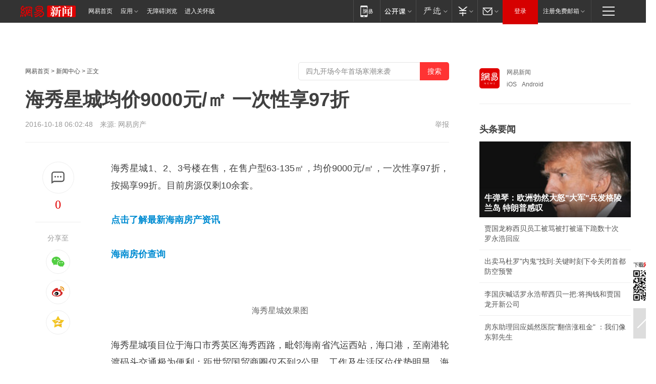

--- FILE ---
content_type: text/html; charset=utf-8
request_url: https://hn.house.163.com/16/1018/06/C3KV2M890007822C.html
body_size: 27257
content:
<!DOCTYPE HTML>

<html id="ne_wrap" data-publishtime="2016-10-18 06:02:48" data-category="undefined">
<head>
    <!-- head -->
    
    
    <title>海秀星城均价9000元/㎡ 一次性享97折|海南房产|海南房价_网易新闻</title>
    <meta name="keywords" content="海秀星城,海南房产,海南房价"/>
    <meta name="description" content="海秀星城均价9000元/㎡ 一次性享97折,海秀星城,海南房产,海南房价"/>
    <meta name="author" content="网易">
    <meta name="Copyright" content="网易版权所有">
    <link rel="apple-touch-icon" href="https://static.ws.126.net/163/f2e/common/share-icon.png">
    <link rel="mask-icon" href="https://static.ws.126.net/163/f2e/common/share-icon.png">
    <meta name="msapplication-TileImage" content="https://static.ws.126.net/163/f2e/common/share-icon.png">
    <base target="_blank"><!--[if lte IE 6]></base><![endif]-->
    <meta http-equiv="expires" content="0">
    <meta http-equiv="Cache-Control" content="no-transform">
    <meta http-equiv="Cache-Control" content="no-siteapp">
    <meta http-equiv="x-ua-compatible" content="ie=edge">
    <meta property="og:type" content="article">
    <meta property="og:title" content="海秀星城均价9000元/㎡ 一次性享97折">
    <meta property="og:description" content="海秀星城均价9000元/㎡ 一次性享97折,海秀星城,海南房产,海南房价">
    
    <meta property="og:url" content="https://hn.house.163.com/16/1018/06/C3KV2M890007822C.html">
    
    <meta property="og:image" content="https://static.ws.126.net/163/f2e/product/post_nodejs/static/logo.png">
    <meta property="article:author" content="网易">
    <meta property="article:published_time" content="2016-10-18T06:02:48+08:00">
    <meta property="twitter:card" content="summary">
    <meta property="twitter:image" content="https://static.ws.126.net/163/f2e/product/post_nodejs/static/logo.png">
    <meta property="twitter:title" content="海秀星城均价9000元/㎡ 一次性享97折">
    <meta property="twitter:creator" content="网易新闻">
    <meta property="twitter:site" content="网易">
    <meta property="twitter:description" content="海秀星城均价9000元/㎡ 一次性享97折,海秀星城,海南房产,海南房价">
    
<script>
;(function(){
var el = document.createElement("script");
el.src = "https://lf1-cdn-tos.bytegoofy.com/goofy/ttzz/push.js?de70e43cfa5b194e21ef889e98d7123a7deb9487dce7ed62313212129c4244a219d1c501ebd3301f5e2290626f5b53d078c8250527fa0dfd9783a026ff3cf719";
el.id = "ttzz";
var s = document.getElementsByTagName("script")[0];
s.parentNode.insertBefore(el, s);
})(window);
</script>
    
    
    <meta name="referrer" content="always">
    
    <link rel="canonical" href="https://hn.house.163.com/16/1018/06/C3KV2M890007822C.html">
    
    <link rel="alternate" media="only screen and(max-width: 640px)" href="https://m.163.com/news/article/C3KV2M890007822C.html">
    <meta name="mobile-agent" content="format=html5; url=https://m.163.com/news/article/C3KV2M890007822C.html?spss=adap_pc">
    <meta name="mobile-agent" content="format=xhtml; url=https://m.163.com/news/article/C3KV2M890007822C.html?spss=adap_pc">
    <meta name="mobile-agent" content="format=wml; url=https://m.163.com/news/article/C3KV2M890007822C.html?spss=adap_pc">
    <!--[if lt IE 9]>
    <script type="text/javascript" src="https://static.ws.126.net/163/f2e/post_nodejs/libs/js/html5shiv.min.js"></script><script type="text/javascript" src="https://static.ws.126.net/163/f2e/post_nodejs/libs/js/respond.min.js"></script>
    <![endif]-->
    <script type="text/javascript" data-type="touch/article">!function(){"use strict";var t=["play.163.com"],e={URL:function(){var t,e=self.URL;try{e&&("href"in(t=new self.URL("http://m.163.com"))||(t=void 0))}catch(t){console.log(t)}return function(o){if(t)return new e(o);var i=document.createElement("a");return i.href=o,i}}(),isMobile:function(t){return/android.*?mobile|ipod|blackberry|bb\d+|phone|WindowsWechat/i.test(t||navigator.userAgent)},isPAD:function(t){return/iPad/i.test(t||navigator.userAgent)},blockedDomain:function(e){return-1!=t.indexOf(e)}};!function(t){if(!/noredirect/i.test(location.search)){var o,i=window.location.href,n=new e.URL(i),a=n.hostname;if(!e.blockedDomain(a)&&e.isMobile()){var r=n.search.length>0?n.search.substring(1):"",c=n.hash;r.length>0&&"&"!==r[0]&&(r="&"+r);var s=(o=function(){var t=[{test:/163\.com$/i,domain:"163"},{test:/baidu\.com$/i,domain:"baidu"},{test:/sm\.cn$/i,domain:"sm"},{test:/sogou\.com$/i,domain:"sogou"},{test:/so\.com$/i,domain:"360"},{test:/google/i,domain:"google"},{test:/bing/i,domain:"bing"},{test:/weibo/i,domain:"weibo"},{test:/toutiao/i,domain:"toutiao"}],e=document.referrer,o="",i="";if(e){var n=e.match(/^([hH][tT]{2}[pP]:\/\/|[hH][tT]{2}[pP][sS]:\/\/)([^\/]+).*?/);o=n&&n[2]?n[2]:o}if(o){i=o;for(var a,r=0;r<t.length;r++)if((a=t[r]).test.test(o)){i=a.domain;break}}return i}())?"&referFrom="+o:"",m=t&&t(s,i,r,c);m&&(window.location.href=m)}}}((function(t,e,o,i){var n=/([A-Z0-9]{16})(?:_\w+)?\.html/.exec(e);if(n){var a=n[1];if(n=/https?:\/\/(?:.*\.)?([a-z0-9]*)\.163\.com\/(?:\w+\/)?\d{2}\/\d{4}\/\d{2}\/([A-Z0-9]{16})(?:_\w+)?\.html/.exec(e)||/https?:\/\/www\.163\.com\/([a-z0-9]*)\/article\/([A-Z0-9]{16})(?:_\w+)?\.html/.exec(e)){n[1];return"local","https://m.163.com/local/article/"+a+".html?spss=adap_pc"+t+"#adaptation=pc"}return"https://m.163.com/touch/article.html?docid="+a+"&spss=adap_pc"+t+"#adaptation=pc"}return!1}))}();</script>
    <script src="https://static.ws.126.net/utf8/assets/js/jquery-1.10.2.min.js"></script>
    <script>jQuery.ajaxSettings.cache = true</script>
    <link href="https://static.ws.126.net/163/f2e/product/post2020_cms/static/css/main.d53ba9b4.css" rel="stylesheet">
</head>
<body aria-url="https://www.163.com/news/article/C3KV2M890007822C_pa11y.html" class="float_ad_flag">
    <!-- 通用导航 -->
    
    <link rel="stylesheet" href="https://static.ws.126.net/163/f2e/commonnav2019/css/commonnav_headcss-fad753559b.css"/>
<!-- urs -->
<script _keep="true" src="https://urswebzj.nosdn.127.net/webzj_cdn101/message.js" type="text/javascript"></script>
<div class="ntes_nav_wrap" id="js_N_NTES_wrap">
  <div class="ntes-nav" id="js_N_nav">
    <div class="ntes-nav-main clearfix">
            <div class="c-fl" id="js_N_nav_left">
        <a class="ntes-nav-index-title ntes-nav-entry-wide c-fl" href="https://www.163.com/" title="网易首页">网易首页</a>
        <!-- 应用 -->
        <div class="js_N_navSelect ntes-nav-select ntes-nav-select-wide ntes-nav-app  c-fl">
          <a href="https://www.163.com/#f=topnav" class="ntes-nav-select-title ntes-nav-entry-bgblack JS_NTES_LOG_FE">应用
            <em class="ntes-nav-select-arr"></em>
          </a>
          <div class="ntes-nav-select-pop">
            <ul class="ntes-nav-select-list clearfix">
              <li>
                <a href="https://m.163.com/newsapp/#f=topnav">
                  <span>
                    <em class="ntes-nav-app-newsapp">网易新闻</em>
                  </span>
                </a>
              </li>
              <li>
                <a href="https://open.163.com/#f=topnav">
                  <span>
                    <em class="ntes-nav-app-open">网易公开课</em>
                  </span>
                </a>
              </li>
              <li>
                <a href="https://hongcai.163.com/?from=pcsy-button">
                  <span>
                    <em class="ntes-nav-app-hongcai">网易红彩</em>
                  </span>
                </a>
              </li>
              <li>
                <a href="https://u.163.com/aosoutbdbd8">
                  <span>
                    <em class="ntes-nav-app-yanxuan">网易严选</em>
                  </span>
                </a>
              </li>
              <li>
                <a href="https://mail.163.com/client/dl.html?from=mail46">
                  <span>
                    <em class="ntes-nav-app-mail">邮箱大师</em>
                  </span>
                </a>
              </li>
              <li class="last">
                <a href="https://study.163.com/client/download.htm?from=163app&utm_source=163.com&utm_medium=web_app&utm_campaign=business">
                  <span>
                    <em class="ntes-nav-app-study">网易云课堂</em>
                  </span>
                </a>
              </li>
            </ul>
          </div>
        </div>
      </div>
      <div class="c-fr">
        <!-- 片段开始 -->
        <div class="ntes-nav-quick-navigation">
          <a rel="noreferrer"class="ntes-nav-quick-navigation-btn" id="js_N_ntes_nav_quick_navigation_btn" target="_self">
            <em>快速导航
              <span class="menu1"></span>
              <span class="menu2"></span>
              <span class="menu3"></span>
            </em>
          </a>
          <div class="ntes-quicknav-pop" id="js_N_ntes_quicknav_pop">
            <div class="ntes-quicknav-list">
              <div class="ntes-quicknav-content">
                <ul class="ntes-quicknav-column ntes-quicknav-column-1">
                  <li>
                    <h3>
                      <a href="https://news.163.com">新闻</a>
                    </h3>
                  </li>
                  <li>
                    <a href="https://news.163.com/domestic">国内</a>
                  </li>
                  <li>
                    <a href="https://news.163.com/world">国际</a>
                  </li>
                  <li>
                    <a href="https://news.163.com/special/wangsansanhome/">王三三</a>
                  </li>
                </ul>
                <ul class="ntes-quicknav-column ntes-quicknav-column-2">
                  <li>
                    <h3>
                      <a href="https://sports.163.com">体育</a>
                    </h3>
                  </li>
                  <li>
                    <a href="https://sports.163.com/nba">NBA</a>
                  </li>
                  <li>
                    <a href="https://sports.163.com/cba">CBA</a>
                  </li>
                  <li>
                    <a href="https://sports.163.com/allsports">综合</a>
                  </li>
                  <li>
                    <a href="https://sports.163.com/zc">中超</a>
                  </li>
                  <li>
                    <a href="https://sports.163.com/world">国际足球</a>
                  </li>
                  <li>
                    <a href="https://sports.163.com/yc">英超</a>
                  </li>
                  <li>
                    <a href="https://sports.163.com/xj">西甲</a>
                  </li>
                  <li>
                    <a href="https://sports.163.com/yj">意甲</a>
                  </li>
                </ul>
                <ul class="ntes-quicknav-column ntes-quicknav-column-3">
                  <li>
                    <h3>
                      <a href="https://ent.163.com">娱乐</a>
                    </h3>
                  </li>
                  <li>
                    <a href="https://ent.163.com/star">明星</a>
                  </li>
                  <li>
                    <a href="https://ent.163.com/movie">电影</a>
                  </li>
                  <li>
                    <a href="https://ent.163.com/tv">电视</a>
                  </li>
                  <li>
                    <a href="https://ent.163.com/music">音乐</a>
                  </li>
                  <li>
                    <a href="https://ent.163.com/special/fmgs/">封面故事</a>
                  </li>
                </ul>
                <ul class="ntes-quicknav-column ntes-quicknav-column-4">
                  <li>
                    <h3>
                      <a href="https://money.163.com">财经</a>
                    </h3>
                  </li>
                  <li>
                    <a href="https://money.163.com/stock">股票</a>
                  </li>
                  <li>
                    <a href="https://money.163.com/special/caijingyuanchuang/">原创</a>
                  </li>
                  <li>
                    <a href="https://money.163.com/special/wycjzk-pc/">智库</a>
                  </li>
                </ul>
                <ul class="ntes-quicknav-column ntes-quicknav-column-5">
                  <li>
                    <h3>
                      <a href="https://auto.163.com">汽车</a>
                    </h3>
                  </li>
                  <li>
                    <a href="https://auto.163.com/buy">购车</a>
                  </li>
                  <li>
                    <a href="http://product.auto.163.com">车型库</a>
                  </li>
                </ul>
                <ul class="ntes-quicknav-column ntes-quicknav-column-6">
                  <li>
                    <h3>
                      <a href="https://tech.163.com">科技</a>
                    </h3>
                  </li>
                  <li>
                    <a href="https://tech.163.com/smart/">网易智能</a>
                  </li>
                  <li>
                    <a href="https://tech.163.com/special/S1554800475317/">原创</a>
                  </li>
                  <li>
                    <a href="https://tech.163.com/it">IT</a>
                  </li>
                  <li>
                    <a href="https://tech.163.com/internet">互联网</a>
                  </li>
                  <li>
                    <a href="https://tech.163.com/telecom/">通信</a>
                  </li>
                </ul>
                <ul class="ntes-quicknav-column ntes-quicknav-column-7">
                  <li>
                    <h3>
                      <a href="https://fashion.163.com">时尚</a>
                    </h3>
                  </li>
                  <li>
                    <a href="https://fashion.163.com/art">艺术</a>
                  </li>
                  <li>
                    <a href="https://travel.163.com">旅游</a>
                  </li>
                </ul>
                <ul class="ntes-quicknav-column ntes-quicknav-column-8">
                  <li>
                    <h3>
                      <a href="https://mobile.163.com">手机</a>
                      <span>/</span>
                      <a href="https://digi.163.com/">数码</a>
                    </h3>
                  </li>
                  <li>
                    <a href="https://mobile.163.com/special/jqkj_list/">惊奇科技</a>
                  </li>
                  <li>
                    <a href="https://mobile.163.com/special/cpshi_list/">易评机</a>
                  </li>
                  <li>
                    <a href="https://hea.163.com/">家电</a>
                  </li>
                </ul>
                <ul class="ntes-quicknav-column ntes-quicknav-column-9">
                  <li>
                    <h3>
                      <a href="https://house.163.com">房产</a>
                      <span>/</span>
                      <a href="https://home.163.com">家居</a>
                    </h3>
                  </li>
                  <li>
                    <a href="https://bj.house.163.com">北京房产</a>
                  </li>
                  <li>
                    <a href="https://sh.house.163.com">上海房产</a>
                  </li>
                  <li>
                    <a href="https://gz.house.163.com">广州房产</a>
                  </li>
                  <li>
                    <a href="https://xf.house.163.com/">楼盘库</a>
                  </li>
                  <li>
                    <a href="https://designer.home.163.com/search">设计师库</a>
                  </li>
                  <li>
                    <a href="https://photo.home.163.com/">案例库</a>
                  </li>
                </ul>
                <ul class="ntes-quicknav-column ntes-quicknav-column-11">
                  <li>
                    <h3>
                      <a href="https://edu.163.com">教育</a>
                    </h3>
                  </li>
                  <li>
                    <a href="https://edu.163.com/liuxue">留学</a>
                  </li>
                  <li>
                    <a href="https://edu.163.com/gaokao">高考</a>
                  </li>
                </ul>
                <div class="ntes-nav-sitemap">
                  <a href="https://sitemap.163.com/">
                    <i></i>查看网易地图</a>
                </div>
              </div>
            </div>
          </div>
        </div>
        <div class="c-fr">
          <div class="c-fl" id="js_N_navLoginBefore">
            <div id="js_N_navHighlight" class="js_loginframe ntes-nav-login ntes-nav-login-normal">
              <a href="https://reg.163.com/" class="ntes-nav-login-title" id="js_N_nav_login_title">登录</a>
              <div class="ntes-nav-loginframe-pop" id="js_N_login_wrap">
                <!--加载登陆组件-->
              </div>
            </div>
            <div class="js_N_navSelect ntes-nav-select ntes-nav-select-wide  JS_NTES_LOG_FE c-fl">
              <a class="ntes-nav-select-title ntes-nav-select-title-register" href="https://mail.163.com/register/index.htm?from=163navi&regPage=163">注册免费邮箱
                <em class="ntes-nav-select-arr"></em>
              </a>
              <div class="ntes-nav-select-pop">
                <ul class="ntes-nav-select-list clearfix" style="width:210px;">
                  <li>
                    <a href="https://reg1.vip.163.com/newReg1/reg?from=new_topnav&utm_source=new_topnav">
                      <span style="width:190px;">注册VIP邮箱（特权邮箱，付费）</span>
                    </a>
                  </li>
                  <li class="last JS_NTES_LOG_FE">
                    <a href="https://mail.163.com/client/dl.html?from=mail46">
                      <span style="width:190px;">免费下载网易官方手机邮箱应用</span>
                    </a>
                  </li>
                </ul>
              </div>
            </div>
          </div>
          <div class="c-fl" id="js_N_navLoginAfter" style="display:none">
            <div id="js_N_logined_warp" class="js_N_navSelect ntes-nav-select ntes-nav-logined JS_NTES_LOG_FE">
              <a class="ntes-nav-select-title ntes-nav-logined-userinfo">
                <span id="js_N_navUsername" class="ntes-nav-logined-username"></span>
                <em class="ntes-nav-select-arr"></em>
              </a>
              <div id="js_login_suggest_wrap" class="ntes-nav-select-pop">
                <ul id="js_logined_suggest" class="ntes-nav-select-list clearfix"></ul>
              </div>
            </div>
            <a class="ntes-nav-entry-wide c-fl" target="_self" id="js_N_navLogout">安全退出</a>
          </div>
        </div>

        <ul class="ntes-nav-inside">
          <li>
            <div class="js_N_navSelect ntes-nav-select c-fl">
              <a href="https://www.163.com/newsapp/#f=163nav" class="ntes-nav-mobile-title ntes-nav-entry-bgblack">
                <em class="ntes-nav-entry-mobile">移动端</em>
              </a>
              <div class="qrcode-img">
                <a href="https://www.163.com/newsapp/#f=163nav">
                  <img src="//static.ws.126.net/f2e/include/common_nav/images/topapp.jpg">
                </a>
              </div>
            </div>
          </li>
          <li>
            <div class="js_N_navSelect ntes-nav-select c-fl">
              <a id="js_love_url" href="https://open.163.com/#ftopnav0" class="ntes-nav-select-title ntes-nav-select-title-huatian ntes-nav-entry-bgblack">
                <em class="ntes-nav-entry-huatian">网易公开课</em>
                <em class="ntes-nav-select-arr"></em>
                <span class="ntes-nav-msg">
                  <em class="ntes-nav-msg-num"></em>
                </span>
              </a>
              <div class="ntes-nav-select-pop ntes-nav-select-pop-huatian">
                <ul class="ntes-nav-select-list clearfix">
                  <li>
                    <a href="https://open.163.com/ted/#ftopnav1">
                      <span>TED</span>
                    </a>
                  </li>
                  <li>
                    <a href="https://open.163.com/cuvocw/#ftopnav2">
                      <span>中国大学视频公开课</span>
                    </a>
                  </li>
                  <li>
                    <a href="https://open.163.com/ocw/#ftopnav3">
                      <span>国际名校公开课</span>
                    </a>
                  </li>
                  <li>
                    <a href="https://open.163.com/appreciation/#ftopnav4">
                      <span>赏课·纪录片</span>
                    </a>
                  </li>
                  <li>
                    <a href="https://vip.open.163.com/#ftopnav5">
                      <span>付费精品课程</span>
                    </a>
                  </li>
                  <li>
                    <a href="https://open.163.com/special/School/beida.html#ftopnav6">
                      <span>北京大学公开课</span>
                    </a>
                  </li>
                  <li class="last">
                    <a href="https://open.163.com/newview/movie/courseintro?newurl=ME7HSJR07#ftopnav7">
                      <span>英语课程学习</span>
                    </a>
                  </li>
                </ul>
              </div>
            </div>
          </li>
          <li>
            <div class="js_N_navSelect ntes-nav-select c-fl">
              <a id="js_lofter_icon_url" href="https://you.163.com/?from=web_fc_menhu_xinrukou_1" class="ntes-nav-select-title ntes-nav-select-title-lofter ntes-nav-entry-bgblack">
                <em class="ntes-nav-entry-lofter">网易严选</em>
                <em class="ntes-nav-select-arr"></em>
                <span class="ntes-nav-msg" id="js_N_navLofterMsg">
                  <em class="ntes-nav-msg-num"></em>
                </span>
              </a>
              <div class="ntes-nav-select-pop ntes-nav-select-pop-lofter">
                <ul id="js_lofter_pop_url" class="ntes-nav-select-list clearfix">
                  <li>
                    <a href="https://act.you.163.com/act/pub/ABuyLQKNmKmK.html?from=out_ynzy_xinrukou_2">
                      <span>新人特价</span>
                    </a>
                  </li>
                  <li>
                    <a href="https://you.163.com/topic/v1/pub/Pew1KBH9Au.html?from=out_ynzy_xinrukou_3">
                      <span>9.9专区</span>
                    </a>
                  </li>
                  <li>
                    <a href="https://you.163.com/item/newItemRank?from=out_ynzy_xinrukou_4">
                      <span>新品热卖</span>
                    </a>
                  </li>
                  <li>
                    <a href="https://you.163.com/item/recommend?from=out_ynzy_xinrukou_5">
                      <span>人气好物</span>
                    </a>
                  </li>
                  <li>
                    <a href="https://you.163.com/item/list?categoryId=1005000&from=out_ynzy_xinrukou_7">
                      <span>居家生活</span>
                    </a>
                  </li>
                  <li>
                    <a href="https://you.163.com/item/list?categoryId=1010000&from=out_ynzy_xinrukou_8">
                      <span>服饰鞋包</span>
                    </a>
                  </li>
                  <li>
                    <a href="https://you.163.com/item/list?categoryId=1011000&from=out_ynzy_xinrukou_9">
                      <span>母婴亲子</span>
                    </a>
                  </li>
                  <li class="last">
                    <a href="https://you.163.com/item/list?categoryId=1005002&from=out_ynzy_xinrukou_10">
                      <span>美食酒水</span>
                    </a>
                  </li>
                </ul>
              </div>
            </div>
          </li>
          <li>
            <div class="js_N_navSelect ntes-nav-select c-fl">
              <a href="https://ecard.163.com/" class="ntes-nav-select-title
        ntes-nav-select-title-money ntes-nav-entry-bgblack">
                <em class="ntes-nav-entry-money">支付</em>
                <em class="ntes-nav-select-arr"></em>
              </a>
              <div class="ntes-nav-select-pop ntes-nav-select-pop-temp">
                <ul class="ntes-nav-select-list clearfix">
                  <li>
                    <a href="https://ecard.163.com/#f=topnav">
                      <span>一卡通充值</span>
                    </a>
                  </li>
                  <li>
                    <a href="https://ecard.163.com/script/index#f=topnav">
                      <span>一卡通购买</span>
                    </a>
                  </li>
                  <li>
                    <a href="https://epay.163.com/">
                      <span>我的网易支付</span>
                    </a>
                  </li>
                  <li class="last">
                    <a href="https://globalpay.163.com/home">
                      <span>网易跨境支付</span>
                    </a>
                  </li>
                </ul>
              </div>
            </div>
          </li>
          <li>
            <div class="js_N_navSelect ntes-nav-select c-fl">
              <a id="js_mail_url" rel="noreferrer"class="ntes-nav-select-title
        ntes-nav-select-title-mail ntes-nav-entry-bgblack">
                <em class="ntes-nav-entry-mail">邮箱</em>
                <em class="ntes-nav-select-arr"></em>
                <span class="ntes-nav-msg" id="js_N_navMailMsg">
                  <em class="ntes-nav-msg-num" id="js_N_navMailMsgNum"></em>
                </span>
              </a>
              <div class="ntes-nav-select-pop ntes-nav-select-pop-mail">
                <ul class="ntes-nav-select-list clearfix">
                  <li>
                    <a href="https://email.163.com/#f=topnav">
                      <span>免费邮箱</span>
                    </a>
                  </li>
                  <li>
                    <a href="https://vipmail.163.com/#f=topnav">
                      <span>VIP邮箱</span>
                    </a>
                  </li>
                  <li>
                    <a href="https://qiye.163.com/?from=NetEase163top">
                      <span>企业邮箱</span>
                    </a>
                  </li>
                  <li>
                    <a href="https://mail.163.com/register/index.htm?from=ntes_nav&regPage=163">
                      <span>免费注册</span>
                    </a>
                  </li>
                  <li class="last">
                    <a href="https://mail.163.com/dashi/dlpro.html?from=mail46">
                      <span>客户端下载</span>
                    </a>
                  </li>
                </ul>
              </div>
            </div>
          </li>
        </ul>
      </div>
    </div>
  </div>
</div>
<script src="https://static.ws.126.net/163/f2e/commonnav2019/js/commonnav_headjs-8e9e7c8602.js"></script>
    <script>
        // logo
        window.channelConfigLogo = 'https://static.ws.126.net/f2e/news/res/channel_logo_new/news.png'
        window.channelConfigUrl = 'https://news.163.com/'
        window.__STOCK_COMPONENT__ = [];
        // 初始化body宽度
        function getWindowSize(){if(window.innerHeight){return{'width':window.innerWidth,'height':window.innerHeight}}else if(document.documentElement&&document.documentElement.clientHeight){return{'width':document.documentElement.clientWidth,'height':document.documentElement.clientHeight}}else if(document.body){return{'width':document.body.clientWidth,'height':document.body.clientHeight}}}var DEFAULT_VERSION="9.0";var ua=navigator.userAgent.toLowerCase();var isIE=ua.indexOf("msie")>-1;var safariVersion;if(isIE){safariVersion=ua.match(/msie ([\d.]+)/)[1]}if(safariVersion<=DEFAULT_VERSION){if(safariVersion==7){jQuery(document.body).addClass("w9")}}function resizeNav(){if(getWindowSize().width<1366&&safariVersion!=7){jQuery(document.body).addClass("")}if(getWindowSize().width>=1366&&safariVersion!=7){jQuery(document.body).removeClass("w9")}};resizeNav();
        // 正文图集封面
        
    </script>
    
    <!-- 顶通 -->
    <div class="post_area post_columnad_top" data-adid="article_cms_column_1">
        
    </div>
    
    <!-- content -->
    <div class="container clearfix" id="container" data-hidead="false">
        <!-- 左侧 -->
        <div class="post_main">
            <!-- crumb -->
            
            <!-- crumb -->
            <div class="post_crumb">
                <a href="https://www.163.com/">网易首页</a> &gt;
                <a href="https://news.163.com/">新闻中心</a> &gt;
                
                正文
				<div id="netease_search" style=" margin: -12px 0 0 0; vertical-align: top; float:right;"></div>
              	<script>window.UID_TARGET = ['0', '1', '2', '3', '4', '5', '6', '7']</script>
				<script src="https://static.ws.126.net/163/f2e/modules/search2022/search2022.cdbc9331.js" async></script>
            </div>
            <!-- 标题、摘要 -->
            
            <h1 class="post_title">海秀星城均价9000元/㎡ 一次性享97折</h1>
            <!-- 来源 -->
            <div class="post_info">
                2016-10-18 06:02:48　来源: 网易房产</a>
              	
                <a href="https://www.163.com/special/0077jt/tipoff.html?title=%E6%B5%B7%E7%A7%80%E6%98%9F%E5%9F%8E%E5%9D%87%E4%BB%B79000%E5%85%83%2F%E3%8E%A1%20%E4%B8%80%E6%AC%A1%E6%80%A7%E4%BA%AB97%E6%8A%98" target="_blank" class="post_jubao">举报</a>
            </div>
            <!-- keywordsList-->
            
            
            <div class="post_content" id="content">
                <div class="post_top">
                    <!-- 左侧悬浮分享 -->
                    
                    <div class="post_top_tie">
                        <a class="post_top_tie_icon" target="_self" href="#post_comment_area" title="快速发贴"></a>
                        <a class="post_top_tie_count js-tielink js-tiejoincount" href="#" title="点击查看跟贴">0</a>
                    </div>
                    <div class="post_top_share">
                        <span class="post_top_share_title">分享至</span>
                        <ul class="post_share">
                            <li class="share_weixin js_weixin">
                                <a href="javascript:;" target="_self"><i title="分享到微信"></i></a>
                            </li>
                            <li class="share_weibo js_share" data-type="weibo">
                                <a href="javascript:;" target="_self"><i title="分享到新浪微博"></i></a>
                            </li>
                            <li class="share_qzone js_share" data-type="qzone">
                                <a href="javascript:;" target="_self"><i title="分享到QQ空间"></i></a>
                            </li>
                        </ul>
                        <div class="js_qrcode_wrap hidden" id="js_qrcode_top">
                            <div class="js_qrcode_arr"></div>
                            <a href="javascript:;" target="_self" class="js_qrcode_close" title="关闭"></a>
                            <div class="js_qrcode_img js_share_qrcode"></div>
                            <p>用微信扫码二维码</p>
                            <p>分享至好友和朋友圈</p>
                        </div>
                    </div>
                </div>
                <!-- 摘要 核心提示 -->
                
                
                
                <!-- 正文 -->
                
                <div class="post_body">
                    
                    <p>海秀星城1、2、3号楼在售，在售户型63-135㎡，均价9000元/㎡，一次性享97折，按揭享99折。目前房源仅剩10余套。</p><p><b><a href="http://hn.house.163.com/">点击了解最新海南房产资讯</a></b></p><p><b><a href="http://m.house.163.com/hn/xf/index.html?reload=true">海南房价查询</a></b></p><p class="f_center"><img onerror="javascript:this.style.opacity = 0;" alt="海秀星城效果图" src="https://nimg.ws.126.net/?url=http%3A%2F%2Fimg3.cache.netease.com%2Fhouse%2F2015%2F8%2F5%2F2015080515041999ea5_500.jpg.bak&thumbnail=660x2147483647&quality=80&type=jpg" style="border-width: 0px; vertical-align: top;" /><br  />海秀星城效果图</p><p>海秀星城项目位于海口市秀英区海秀西路，毗邻海南省汽运西站，海口港，至南港轮渡码头交通极为便利：距世贸国贸商圈仅不到2公里，工作及生活区位优势明显，海口公交1、2、16、17、24、30、35、40、41、53、57旅游公交1线等公交路线汇聚于此。12条主流线路让您随心而至。出门便是畅通的城市主干道，不管是驾车出行，还是乘坐公共交通，都可来去自如。</p><p>@@AUTODEALER="海秀星城"ADDRESS="海口市海秀西路134号（禧福新城旁边）" TEL="4008163163" EXT="30145" LINKURL="http://xf.house.163.com/hn/BEDU.html" PRICE="8500元/平"@@</p>
                    <div style="height: 0px;overflow:hidden;"><img src="https://static.ws.126.net/163/f2e/product/post_nodejs/static/logo.png"></div>
                </div>
                <!-- 相关 -->
                
                
                <!-- 作者 来源 -->
                
                <div class="post_author">
                    <a href="https://news.163.com/"><img src="https://static.ws.126.net/cnews/css13/img/end_news.png" alt="gzchenxiaoren" width="13" height="12" class="icon"></a>
                    
                    本文来源：网易房产
                    
                    
                    责任编辑：
                    陈孝仁_O7798
                </div>
                <!-- 文末广告 -->
                
                <!-- 声明 -->
                
                
                <!-- 分页 -->
                
                
                
                <!-- 跟贴 -->
                <script>
                    var isShowComments = true;
                </script>
                                
                <!-- 02通栏 -->
                <div class="post_columnad_mid" data-adid="article_cms_column_2">
                    <!-- 广告位：网易-内容频道-文章页面-01通栏 -->
                </div>
                
                <link rel="stylesheet" href="https://static.ws.126.net/163/f2e/tie-sdk/tie-2020-11b4ffc1a813dfcc799e.css">
<script>
  var loadMessageError2 = function () {
      // message加载失败降级到nginx,产品可以在load事件重新初始化
      var cdnPath = 'https://dl.reg.163.com/webzj/ngx/message.js';
      var script = document.createElement('script');
      script.src = cdnPath;
      document.body.appendChild(script);
  }
  var loadMessageError1 = function () {
      // message加载失败降级备份cdn域名,产品可以在load事件重新初始化
      var cdnPath = 'https://webzj.netstatic.net/webzj_cdn101/message4.js';
      var script = document.createElement('script');
      script.src = cdnPath;
      script.onerror = loadMessageError2
      document.body.appendChild(script);
  }  
</script>
<script onerror="loadMessageError1()" src="https://urswebzj.nosdn.127.net/webzj_cdn101/message.js"></script>
<script type="text/javascript" src="https://acstatic-dun.126.net/tool.min.js"></script>
<script type="text/javascript">
  //初始化反作弊
  var wm = null;
  // 只需初始化一次
  initWatchman({
    productNumber: 'YD00157343455660',
    onload: function (instance) {
      wm = instance
    }
  });
</script>
<script type="text/javascript" src="https://static.ws.126.net/163/f2e/tie-sdk/tie-2020-11b4ffc1a813dfcc799e.js"></script>

                <div class="tie-areas post_comment" id="post_comment_area">
                    <div id="tie"></div>
                </div>
                <script>
                    ;(function () {
                        if (window.isShowComments === undefined) {
                            window.isShowComments = true;
                        }
                        var config = {
                            "productKey": "a2869674571f77b5a0867c3d71db5856",
                            "docId": "C3KV2M890007822C", //"C3KV2M890007822C", "FNMG85GQ0514HDQI"
                            "target": document.getElementById("tie"),
                            "operators": ["up", "down", "reply", "share"],
                            "isShowComments": isShowComments,   //是否显示帖子列表
                            "hotSize": 3,   //热门跟贴列表 展示3 条
                            "newSize": 2,   //最新跟贴列表 展示 10 条
                            "showPaging": false, //显示分页栏
                            "submitType": "commentPage"   //新发帖子的展现形式：停留在当前页面(currentPage) | 跳转到跟贴详情页(commentPage)
                        };
                        Tie.init(config, function(data) {});
                    })();
                </script>
            </div>
            <!-- 热门 -->
            
            <div class="post_recommends js-tab-mod" data-event="click" >
                <div class="post_recommends_titles">
                    <div class="post_recommends_title js-tab">相关推荐</div>
                    <div class="post_recommends_title js-tab">热点推荐</div>
                </div>
                <div class="post_recommends_ulist js-content">
                    <ul class="post_recommends_list">
                        
                        
                        
                        
						
                        
                        <li class="post_recommend">
                            
                            <a class="post_recommend_img" href="https://www.163.com/v/video/VKIG8U1H6.html?f=post2020_dy_recommends">
                                <img src="https://nimg.ws.126.net/?url=http://videoimg.ws.126.net/cover/20260116/1opec3isk_cover.jpg&thumbnail=140y88&quality=80&type=jpg" onerror="this.onerror=''; this.src='https://static.ws.126.net/dy/images/default180x120.jpg'" alt="海南房价2026年走势预测，如今跌了多少钱？">
                            </a>
                            
                            <div class="post_recommend_info">
                                <h3 class="post_recommend_title"><a href="https://www.163.com/v/video/VKIG8U1H6.html?f=post2020_dy_recommends"><i class="post_recommend_video"></i>海南房价2026年走势预测，如今跌了多少钱？</a></h3>
                                <p class="post_recommend_time">海南大海南 2026-01-16 20:59:24</p>
                                <a href="https://www.163.com/v/video/VKIG8U1H6.html?f=post2020_dy_recommends" class="post_recommend_tie">
                                    <span class="post_recommend_tie_inner">
                                        <span class="post_recommend_tie_icon">
                                            <i></i> 0
                                        </span>
                                        <span class="post_recommend_tie_text">
                                            <em>跟贴</em> 0
                                        </span>
                                    </span>
                                </a>
                            </div>
                        </li>
                        
                        
                        
						
                        
                        <li class="post_recommend">
                            
                            <a class="post_recommend_img" href="https://www.163.com/dy/article/KJD692IQ05129QAF.html?f=post2020_dy_recommends">
                                <img src="https://nimg.ws.126.net/?url=http://dingyue.ws.126.net/2026/0116/8e4fbcd9j00t8xx5s0010d000i4007tm.jpg&thumbnail=140y88&quality=80&type=jpg" onerror="this.onerror=''; this.src='https://static.ws.126.net/dy/images/default180x120.jpg'" alt="“重大失误”！双一流高校发通报">
                            </a>
                            
                            <div class="post_recommend_info">
                                <h3 class="post_recommend_title"><a href="https://www.163.com/dy/article/KJD692IQ05129QAF.html?f=post2020_dy_recommends">“重大失误”！双一流高校发通报</a></h3>
                                <p class="post_recommend_time">南方都市报 2026-01-16 12:44:41</p>
                                <a href="https://www.163.com/dy/article/KJD692IQ05129QAF.html?f=post2020_dy_recommends" class="post_recommend_tie">
                                    <span class="post_recommend_tie_inner">
                                        <span class="post_recommend_tie_icon">
                                            <i></i> 1049
                                        </span>
                                        <span class="post_recommend_tie_text">
                                            <em>跟贴</em> 1049
                                        </span>
                                    </span>
                                </a>
                            </div>
                        </li>
                        
                        
                        
						
						<div class="post_recommend artificial_collect_item"></div>
						
                        
                        <li class="post_recommend">
                            
                            <a class="post_recommend_img" href="https://www.163.com/dy/article/KJDB33S50514R9P4.html?f=post2020_dy_recommends">
                                <img src="https://nimg.ws.126.net/?url=http://bjnewsrec-cv.ws.126.net/little48310937725j00t8y122001pd000u000k0c.jpg&thumbnail=140y88&quality=80&type=jpg" onerror="this.onerror=''; this.src='https://static.ws.126.net/dy/images/default180x120.jpg'" alt="湖南省委常委、常务副省长张迎春任新疆维吾尔自治区党委常委">
                            </a>
                            
                            <div class="post_recommend_info">
                                <h3 class="post_recommend_title"><a href="https://www.163.com/dy/article/KJDB33S50514R9P4.html?f=post2020_dy_recommends">湖南省委常委、常务副省长张迎春任新疆维吾尔自治区党委常委</a></h3>
                                <p class="post_recommend_time">澎湃新闻 2026-01-16 14:08:26</p>
                                <a href="https://www.163.com/dy/article/KJDB33S50514R9P4.html?f=post2020_dy_recommends" class="post_recommend_tie">
                                    <span class="post_recommend_tie_inner">
                                        <span class="post_recommend_tie_icon">
                                            <i></i> 249
                                        </span>
                                        <span class="post_recommend_tie_text">
                                            <em>跟贴</em> 249
                                        </span>
                                    </span>
                                </a>
                            </div>
                        </li>
                        
                        
                        
						
						<div class="post_recommend artificial_collect_item"></div>
						
                        
                        <li class="post_recommend">
                            
                            <a class="post_recommend_img" href="https://www.163.com/dy/article/KJDNUHB50514R9KE.html?f=post2020_dy_recommends">
                                <img src="https://nimg.ws.126.net/?url=http://bjnewsrec-cv.ws.126.net/doccover_gen/KJDNUHB50514R9KE_cover.png&thumbnail=140y88&quality=80&type=jpg" onerror="this.onerror=''; this.src='https://static.ws.126.net/dy/images/default180x120.jpg'" alt="中国被公认为世界上最安全的大国">
                            </a>
                            
                            <div class="post_recommend_info">
                                <h3 class="post_recommend_title"><a href="https://www.163.com/dy/article/KJDNUHB50514R9KE.html?f=post2020_dy_recommends">中国被公认为世界上最安全的大国</a></h3>
                                <p class="post_recommend_time">中国日报网 2026-01-16 17:53:07</p>
                                <a href="https://www.163.com/dy/article/KJDNUHB50514R9KE.html?f=post2020_dy_recommends" class="post_recommend_tie">
                                    <span class="post_recommend_tie_inner">
                                        <span class="post_recommend_tie_icon">
                                            <i></i> 36888
                                        </span>
                                        <span class="post_recommend_tie_text">
                                            <em>跟贴</em> 36888
                                        </span>
                                    </span>
                                </a>
                            </div>
                        </li>
                        
                        
                        
						
                        
                        <li class="post_recommend">
                            
                            <a class="post_recommend_img" href="https://www.163.com/dy/article/KJFEOOKP0530JPVV.html?f=post2020_dy_recommends">
                                <img src="https://nimg.ws.126.net/?url=http://bjnewsrec-cv.ws.126.net/little7630b850bafj00t8zj2c000bd000hs007qg.jpg&thumbnail=140y88&quality=80&type=jpg" onerror="this.onerror=''; this.src='https://static.ws.126.net/dy/images/default180x120.jpg'" alt="上海：入冬以来最强雨雪冰冻将袭！网友：没见过这么大雾，路口竟看不到红绿灯!">
                            </a>
                            
                            <div class="post_recommend_info">
                                <h3 class="post_recommend_title"><a href="https://www.163.com/dy/article/KJFEOOKP0530JPVV.html?f=post2020_dy_recommends">上海：入冬以来最强雨雪冰冻将袭！网友：没见过这么大雾，路口竟看不到红绿灯!</a></h3>
                                <p class="post_recommend_time">鲁中晨报 2026-01-17 09:51:10</p>
                                <a href="https://www.163.com/dy/article/KJFEOOKP0530JPVV.html?f=post2020_dy_recommends" class="post_recommend_tie">
                                    <span class="post_recommend_tie_inner">
                                        <span class="post_recommend_tie_icon">
                                            <i></i> 15
                                        </span>
                                        <span class="post_recommend_tie_text">
                                            <em>跟贴</em> 15
                                        </span>
                                    </span>
                                </a>
                            </div>
                        </li>
                        
                        
                        
						
						<div class="post_recommend artificial_collect_item"></div>
						
                        
                        <li class="post_recommend">
                            
                            <a class="post_recommend_img" href="https://www.163.com/v/video/VOIGUFGG2.html?f=post2020_dy_recommends">
                                <img src="https://nimg.ws.126.net/?url=http://videoimg.ws.126.net/cover/20260117/dmvPzDCK7_cover.jpg&thumbnail=140y88&quality=80&type=jpg" onerror="this.onerror=''; this.src='https://static.ws.126.net/dy/images/default180x120.jpg'" alt="中国排面！即使没穿军装也自带气场，队伍整齐划一帅出新高度">
                            </a>
                            
                            <div class="post_recommend_info">
                                <h3 class="post_recommend_title"><a href="https://www.163.com/v/video/VOIGUFGG2.html?f=post2020_dy_recommends"><i class="post_recommend_video"></i>中国排面！即使没穿军装也自带气场，队伍整齐划一帅出新高度</a></h3>
                                <p class="post_recommend_time">北青网-北京青年报 2026-01-17 03:15:56</p>
                                <a href="https://www.163.com/v/video/VOIGUFGG2.html?f=post2020_dy_recommends" class="post_recommend_tie">
                                    <span class="post_recommend_tie_inner">
                                        <span class="post_recommend_tie_icon">
                                            <i></i> 208
                                        </span>
                                        <span class="post_recommend_tie_text">
                                            <em>跟贴</em> 208
                                        </span>
                                    </span>
                                </a>
                            </div>
                        </li>
                        
                        
                        
						
						<div class="post_recommend artificial_collect_item"></div>
						
                        
                        <li class="post_recommend">
                            
                            <a class="post_recommend_img" href="https://www.163.com/dy/article/KJE0CA6I05345ARG.html?f=post2020_dy_recommends">
                                <img src="https://nimg.ws.126.net/?url=http://dingyue.ws.126.net/2026/0116/0069ed17j00t8yiki000zd000ku00fmp.jpg&thumbnail=140y88&quality=80&type=jpg" onerror="this.onerror=''; this.src='https://static.ws.126.net/dy/images/default180x120.jpg'" alt="梁朝伟穿新款绿大衣推介白酒，本人热情说吉祥话，因“太不社恐”被网友怀疑是AI，品牌工作人员：是真梁朝伟，不是AI">
                            </a>
                            
                            <div class="post_recommend_info">
                                <h3 class="post_recommend_title"><a href="https://www.163.com/dy/article/KJE0CA6I05345ARG.html?f=post2020_dy_recommends">梁朝伟穿新款绿大衣推介白酒，本人热情说吉祥话，因“太不社恐”被网友怀疑是AI，品牌工作人员：是真梁朝伟，不是AI</a></h3>
                                <p class="post_recommend_time">扬子晚报 2026-01-16 20:27:10</p>
                                <a href="https://www.163.com/dy/article/KJE0CA6I05345ARG.html?f=post2020_dy_recommends" class="post_recommend_tie">
                                    <span class="post_recommend_tie_inner">
                                        <span class="post_recommend_tie_icon">
                                            <i></i> 26
                                        </span>
                                        <span class="post_recommend_tie_text">
                                            <em>跟贴</em> 26
                                        </span>
                                    </span>
                                </a>
                            </div>
                        </li>
                        
                        
                        
						
                        
                        <li class="post_recommend">
                            
                            <a class="post_recommend_img" href="https://www.163.com/dy/article/KJDSL6GB05149AGP.html?f=post2020_dy_recommends">
                                <img src="https://nimg.ws.126.net/?url=http://bjnewsrec-cv.ws.126.net/little756953e5734j00t8yf9n001md200ku00jjg00ku00jj.jpg&thumbnail=140y88&quality=80&type=jpg" onerror="this.onerror=''; this.src='https://static.ws.126.net/dy/images/default180x120.jpg'" alt="财政部同意福彩变更双色球游戏规则">
                            </a>
                            
                            <div class="post_recommend_info">
                                <h3 class="post_recommend_title"><a href="https://www.163.com/dy/article/KJDSL6GB05149AGP.html?f=post2020_dy_recommends">财政部同意福彩变更双色球游戏规则</a></h3>
                                <p class="post_recommend_time">吉刻新闻 2026-01-16 19:15:24</p>
                                <a href="https://www.163.com/dy/article/KJDSL6GB05149AGP.html?f=post2020_dy_recommends" class="post_recommend_tie">
                                    <span class="post_recommend_tie_inner">
                                        <span class="post_recommend_tie_icon">
                                            <i></i> 3689
                                        </span>
                                        <span class="post_recommend_tie_text">
                                            <em>跟贴</em> 3689
                                        </span>
                                    </span>
                                </a>
                            </div>
                        </li>
                        
                        
                        
						
						<div class="post_recommend artificial_collect_item"></div>
						
                        
                        <li class="post_recommend">
                            
                            <a class="post_recommend_img" href="https://www.163.com/dy/article/KJ9EEESQ05199DKK.html?f=post2020_dy_recommends">
                                <img src="https://nimg.ws.126.net/?url=http://bjnewsrec-cv.ws.126.net/little897eab46df0j00t8v7xc001zd0018g00m8g.jpg&thumbnail=140y88&quality=80&type=jpg" onerror="this.onerror=''; this.src='https://static.ws.126.net/dy/images/default180x120.jpg'" alt="携程踩了哪些“红线”？">
                            </a>
                            
                            <div class="post_recommend_info">
                                <h3 class="post_recommend_title"><a href="https://www.163.com/dy/article/KJ9EEESQ05199DKK.html?f=post2020_dy_recommends">携程踩了哪些“红线”？</a></h3>
                                <p class="post_recommend_time">经济观察报 2026-01-15 01:50:05</p>
                                <a href="https://www.163.com/dy/article/KJ9EEESQ05199DKK.html?f=post2020_dy_recommends" class="post_recommend_tie">
                                    <span class="post_recommend_tie_inner">
                                        <span class="post_recommend_tie_icon">
                                            <i></i> 34
                                        </span>
                                        <span class="post_recommend_tie_text">
                                            <em>跟贴</em> 34
                                        </span>
                                    </span>
                                </a>
                            </div>
                        </li>
                        
                        
                        
						
                        
                        <li class="post_recommend">
                            
                            <a class="post_recommend_img" href="https://www.163.com/dy/article/KJDIKRS00514R9P4.html?f=post2020_dy_recommends">
                                <img src="https://nimg.ws.126.net/?url=http://dingyue.ws.126.net/2026/0116/ddcb42afj00t8y763001xd000sr00g6c.jpg&thumbnail=140y88&quality=80&type=jpg" onerror="this.onerror=''; this.src='https://static.ws.126.net/dy/images/default180x120.jpg'" alt="炒高了铜价？英伟达修改数据中心铜需求“笔误”，“50万吨”下调至“200吨”">
                            </a>
                            
                            <div class="post_recommend_info">
                                <h3 class="post_recommend_title"><a href="https://www.163.com/dy/article/KJDIKRS00514R9P4.html?f=post2020_dy_recommends">炒高了铜价？英伟达修改数据中心铜需求“笔误”，“50万吨”下调至“200吨”</a></h3>
                                <p class="post_recommend_time">澎湃新闻 2026-01-16 16:20:28</p>
                                <a href="https://www.163.com/dy/article/KJDIKRS00514R9P4.html?f=post2020_dy_recommends" class="post_recommend_tie">
                                    <span class="post_recommend_tie_inner">
                                        <span class="post_recommend_tie_icon">
                                            <i></i> 182
                                        </span>
                                        <span class="post_recommend_tie_text">
                                            <em>跟贴</em> 182
                                        </span>
                                    </span>
                                </a>
                            </div>
                        </li>
                        
                        
                        
						
                        
                        <li class="post_recommend">
                            
                            <a class="post_recommend_img" href="https://www.163.com/dy/article/KJE31JJE051492LM.html?f=post2020_dy_recommends">
                                <img src="https://nimg.ws.126.net/?url=http://bjnewsrec-cv.ws.126.net/little6343c0b0ef7j00t8ykfp005md200b400b4g004t004t.jpg&thumbnail=140y88&quality=80&type=jpg" onerror="this.onerror=''; this.src='https://static.ws.126.net/dy/images/default180x120.jpg'" alt="春节放假35天，返岗再发5000元，浙江这家“神仙公司”火了！“10多年都是这样，不希望员工来去匆匆”">
                            </a>
                            
                            <div class="post_recommend_info">
                                <h3 class="post_recommend_title"><a href="https://www.163.com/dy/article/KJE31JJE051492LM.html?f=post2020_dy_recommends">春节放假35天，返岗再发5000元，浙江这家“神仙公司”火了！“10多年都是这样，不希望员工来去匆匆”</a></h3>
                                <p class="post_recommend_time">都市快报橙柿互动 2026-01-16 21:07:02</p>
                                <a href="https://www.163.com/dy/article/KJE31JJE051492LM.html?f=post2020_dy_recommends" class="post_recommend_tie">
                                    <span class="post_recommend_tie_inner">
                                        <span class="post_recommend_tie_icon">
                                            <i></i> 665
                                        </span>
                                        <span class="post_recommend_tie_text">
                                            <em>跟贴</em> 665
                                        </span>
                                    </span>
                                </a>
                            </div>
                        </li>
                        
                        
                        
						
                        
                        <li class="post_recommend">
                            
                            <a class="post_recommend_img" href="https://www.163.com/news/article/KJE61I3S0001899O.html?f=post2020_dy_recommends">
                                <img src="https://nimg.ws.126.net/?url=http://cms-bucket.ws.126.net/2026/0116/3ccf6d3cp00t8ymye0040c0009c0070c.png&thumbnail=140y88&quality=80&type=jpg" onerror="this.onerror=''; this.src='https://static.ws.126.net/dy/images/default180x120.jpg'" alt="上海车主遭遇'罗生门' 68升油箱加了74升油">
                            </a>
                            
                            <div class="post_recommend_info">
                                <h3 class="post_recommend_title"><a href="https://www.163.com/news/article/KJE61I3S0001899O.html?f=post2020_dy_recommends">上海车主遭遇"罗生门" 68升油箱加了74升油</a></h3>
                                <p class="post_recommend_time">新民晚报 2026-01-16 21:59:26</p>
                                <a href="https://www.163.com/news/article/KJE61I3S0001899O.html?f=post2020_dy_recommends" class="post_recommend_tie">
                                    <span class="post_recommend_tie_inner">
                                        <span class="post_recommend_tie_icon">
                                            <i></i> 867
                                        </span>
                                        <span class="post_recommend_tie_text">
                                            <em>跟贴</em> 867
                                        </span>
                                    </span>
                                </a>
                            </div>
                        </li>
                        
                        
                        
						
                        
                        <li class="post_recommend">
                            
                            <a class="post_recommend_img" href="https://www.163.com/news/article/KJFH6NP6000189PS.html?f=post2020_dy_recommends">
                                <img src="https://nimg.ws.126.net/?url=http://cms-bucket.ws.126.net/2026/0117/3d570952p00t8zm3k004jc000ld00bwc.png&thumbnail=140y88&quality=80&type=jpg" onerror="this.onerror=''; this.src='https://static.ws.126.net/dy/images/default180x120.jpg'" alt="世卫组织：美国有权退出 但须缴纳欠费">
                            </a>
                            
                            <div class="post_recommend_info">
                                <h3 class="post_recommend_title"><a href="https://www.163.com/news/article/KJFH6NP6000189PS.html?f=post2020_dy_recommends">世卫组织：美国有权退出 但须缴纳欠费</a></h3>
                                <p class="post_recommend_time">央视新闻客户端 2026-01-17 10:37:35</p>
                                <a href="https://www.163.com/news/article/KJFH6NP6000189PS.html?f=post2020_dy_recommends" class="post_recommend_tie">
                                    <span class="post_recommend_tie_inner">
                                        <span class="post_recommend_tie_icon">
                                            <i></i> 145
                                        </span>
                                        <span class="post_recommend_tie_text">
                                            <em>跟贴</em> 145
                                        </span>
                                    </span>
                                </a>
                            </div>
                        </li>
                        
                        
                        
						
                        
                        <li class="post_recommend">
                            
                            <a class="post_recommend_img" href="https://www.163.com/dy/article/KJCK8MJR0514R9OJ.html?f=post2020_dy_recommends">
                                <img src="https://nimg.ws.126.net/?url=http://bjnewsrec-cv.ws.126.net/little708adf57eeaj00t8xic000j9d000rp00dug.jpg&thumbnail=140y88&quality=80&type=jpg" onerror="this.onerror=''; this.src='https://static.ws.126.net/dy/images/default180x120.jpg'" alt="“每天涨价约50元”？！内存条价格“狂飙”">
                            </a>
                            
                            <div class="post_recommend_info">
                                <h3 class="post_recommend_title"><a href="https://www.163.com/dy/article/KJCK8MJR0514R9OJ.html?f=post2020_dy_recommends">“每天涨价约50元”？！内存条价格“狂飙”</a></h3>
                                <p class="post_recommend_time">环球网资讯 2026-01-16 07:29:32</p>
                                <a href="https://www.163.com/dy/article/KJCK8MJR0514R9OJ.html?f=post2020_dy_recommends" class="post_recommend_tie">
                                    <span class="post_recommend_tie_inner">
                                        <span class="post_recommend_tie_icon">
                                            <i></i> 1589
                                        </span>
                                        <span class="post_recommend_tie_text">
                                            <em>跟贴</em> 1589
                                        </span>
                                    </span>
                                </a>
                            </div>
                        </li>
                        
                        
                        
						
                        
                        <li class="post_recommend">
                            
                            <a class="post_recommend_img" href="https://www.163.com/dy/article/KJFB4D2Q053469LG.html?f=post2020_dy_recommends">
                                <img src="https://nimg.ws.126.net/?url=http://bjnewsrec-cv.ws.126.net/three1291c25392fj00t8zgby001fd000qo00f0g.jpg&thumbnail=140y88&quality=80&type=jpg" onerror="this.onerror=''; this.src='https://static.ws.126.net/dy/images/default180x120.jpg'" alt="李亚鹏房东助理回应嫣然医院“翻倍涨租金” ：“我们就像东郭先生”">
                            </a>
                            
                            <div class="post_recommend_info">
                                <h3 class="post_recommend_title"><a href="https://www.163.com/dy/article/KJFB4D2Q053469LG.html?f=post2020_dy_recommends">李亚鹏房东助理回应嫣然医院“翻倍涨租金” ：“我们就像东郭先生”</a></h3>
                                <p class="post_recommend_time">极目新闻 2026-01-17 08:47:37</p>
                                <a href="https://www.163.com/dy/article/KJFB4D2Q053469LG.html?f=post2020_dy_recommends" class="post_recommend_tie">
                                    <span class="post_recommend_tie_inner">
                                        <span class="post_recommend_tie_icon">
                                            <i></i> 12
                                        </span>
                                        <span class="post_recommend_tie_text">
                                            <em>跟贴</em> 12
                                        </span>
                                    </span>
                                </a>
                            </div>
                        </li>
                        
                        
                        
						
                        
                        <li class="post_recommend">
                            
                            <a class="post_recommend_img" href="https://www.163.com/news/article/KJDCU87C000189PS.html?f=post2020_dy_recommends">
                                <img src="https://nimg.ws.126.net/?url=http://cms-bucket.ws.126.net/2026/0116/80d8ccf9p00t8y2t401a8c0009c0070c.png&thumbnail=140y88&quality=80&type=jpg" onerror="this.onerror=''; this.src='https://static.ws.126.net/dy/images/default180x120.jpg'" alt="神二十乘组太空归来首次亮相">
                            </a>
                            
                            <div class="post_recommend_info">
                                <h3 class="post_recommend_title"><a href="https://www.163.com/news/article/KJDCU87C000189PS.html?f=post2020_dy_recommends">神二十乘组太空归来首次亮相</a></h3>
                                <p class="post_recommend_time">央视新闻客户端 2026-01-16 14:43:39</p>
                                <a href="https://www.163.com/news/article/KJDCU87C000189PS.html?f=post2020_dy_recommends" class="post_recommend_tie">
                                    <span class="post_recommend_tie_inner">
                                        <span class="post_recommend_tie_icon">
                                            <i></i> 343
                                        </span>
                                        <span class="post_recommend_tie_text">
                                            <em>跟贴</em> 343
                                        </span>
                                    </span>
                                </a>
                            </div>
                        </li>
                        
                    </ul>
                </div>
                <div class="post_recommends_ulist js-content">
                    <div class="post_recommend_news_hot">
        <div class="post_recommend_new">
        <a href="https://www.163.com/dy/article/KICDQ71O0523WUD9.html?f=post1603_tab_news" title="丈夫想先睡妻子，妻子和情夫都不同意，2015年丈夫把他俩都杀了" class="post_recommend_img">
      <img src="https://nimg.ws.126.net/?url=http://dingyue.ws.126.net/2026/0103/7cbfbc0ej00t8acvm0015d000ic00d9m.jpg&thumbnail=140y88&quality=90&type=jpg" width="140" height="88" alt="丈夫想先睡妻子，妻子和情夫都不同意，2015年丈夫把他俩都杀了">
    </a>
        <h3>
      <a href="https://www.163.com/dy/article/KICDQ71O0523WUD9.html?f=post1603_tab_news" title="丈夫想先睡妻子，妻子和情夫都不同意，2015年丈夫把他俩都杀了">丈夫想先睡妻子，妻子和情夫都不同意，2015年丈夫把他俩都杀了</a>
    </h3>
    <span class="post_recommend_source">汉史趣闻</span>
    <div class="post_recommend_time">2026-01-03 19:21:52</div>
  </div>
        <div class="post_recommend_new">
        <a href="https://www.163.com/dy/article/KJFJ79FU0529RKNN.html?f=post1603_tab_news" title="波特26+7准绝杀！篮网拒20分逆转险胜公牛 武切维奇丢绝平三分" class="post_recommend_img">
      <img src="https://nimg.ws.126.net/?url=http://bjnewsrec-cv.ws.126.net/big1684fe7b9e0j00t8zne60028d000qo00hsm.jpg&thumbnail=140y88&quality=90&type=jpg" width="140" height="88" alt="波特26+7准绝杀！篮网拒20分逆转险胜公牛 武切维奇丢绝平三分">
    </a>
        <h3>
      <a href="https://www.163.com/dy/article/KJFJ79FU0529RKNN.html?f=post1603_tab_news" title="波特26+7准绝杀！篮网拒20分逆转险胜公牛 武切维奇丢绝平三分">波特26+7准绝杀！篮网拒20分逆转险胜公牛 武切维奇丢绝平三分</a>
    </h3>
    <span class="post_recommend_source">醉卧浮生</span>
    <div class="post_recommend_time">2026-01-17 11:09:08</div>
  </div>
        <div class="post_recommend_new">
        <a href="https://www.163.com/dy/article/KJ3RVPTS0523MA61.html?f=post1603_tab_news" title="功德林特赦第一人吴绍周：1952年就被特赦出狱，隐姓埋名平凡生活" class="post_recommend_img">
      <img src="https://nimg.ws.126.net/?url=http://dingyue.ws.126.net/2026/0112/8e419444j00t8r7ux0023d000rg00ssm.jpg&thumbnail=140y88&quality=90&type=jpg" width="140" height="88" alt="功德林特赦第一人吴绍周：1952年就被特赦出狱，隐姓埋名平凡生活">
    </a>
        <h3>
      <a href="https://www.163.com/dy/article/KJ3RVPTS0523MA61.html?f=post1603_tab_news" title="功德林特赦第一人吴绍周：1952年就被特赦出狱，隐姓埋名平凡生活">功德林特赦第一人吴绍周：1952年就被特赦出狱，隐姓埋名平凡生活</a>
    </h3>
    <span class="post_recommend_source">古书记史</span>
    <div class="post_recommend_time">2026-01-12 21:52:59</div>
  </div>
        <div class="post_recommend_new">
        <a href="https://www.163.com/dy/article/KJ5SO7HE0556E2D3.html?f=post1603_tab_news" title="伴郎破坏婚礼后续：正脸被扒已社死，新娘发声，新郎只会和稀泥！" class="post_recommend_img">
      <img src="https://nimg.ws.126.net/?url=http://dingyue.ws.126.net/2026/0113/fae4142ej00t8so7n002xd000wg00vym.jpg&thumbnail=140y88&quality=90&type=jpg" width="140" height="88" alt="伴郎破坏婚礼后续：正脸被扒已社死，新娘发声，新郎只会和稀泥！">
    </a>
        <h3>
      <a href="https://www.163.com/dy/article/KJ5SO7HE0556E2D3.html?f=post1603_tab_news" title="伴郎破坏婚礼后续：正脸被扒已社死，新娘发声，新郎只会和稀泥！">伴郎破坏婚礼后续：正脸被扒已社死，新娘发声，新郎只会和稀泥！</a>
    </h3>
    <span class="post_recommend_source">有范又有料</span>
    <div class="post_recommend_time">2026-01-13 16:43:09</div>
  </div>
        <div class="post_recommend_new">
        <a href="https://www.163.com/dy/article/KJFKNIFM05562NKQ.html?f=post1603_tab_news" title="马筱梅不忍了！直播怼天怼地，不给汪小菲留面子，张兰却大赞儿媳" class="post_recommend_img">
      <img src="https://nimg.ws.126.net/?url=http://bjnewsrec-cv.ws.126.net/big19411672d56j00t8zomi0018d000hs00d5p.jpg&thumbnail=140y88&quality=90&type=jpg" width="140" height="88" alt="马筱梅不忍了！直播怼天怼地，不给汪小菲留面子，张兰却大赞儿媳">
    </a>
        <h3>
      <a href="https://www.163.com/dy/article/KJFKNIFM05562NKQ.html?f=post1603_tab_news" title="马筱梅不忍了！直播怼天怼地，不给汪小菲留面子，张兰却大赞儿媳">马筱梅不忍了！直播怼天怼地，不给汪小菲留面子，张兰却大赞儿媳</a>
    </h3>
    <span class="post_recommend_source">农城浪子</span>
    <div class="post_recommend_time">2026-01-17 11:35:26</div>
  </div>
        <div class="post_recommend_new">
        <a href="https://www.163.com/dy/article/KIAA3CD405562LM0.html?f=post1603_tab_news" title="跟了自己十几年的贴身秘书，是美国间谍？仅一个眼神就发现不对劲" class="post_recommend_img">
      <img src="https://nimg.ws.126.net/?url=http://dingyue.ws.126.net/2026/0102/ac26cd4bj00t88u2f0015d000o900f3m.jpg&thumbnail=140y88&quality=90&type=jpg" width="140" height="88" alt="跟了自己十几年的贴身秘书，是美国间谍？仅一个眼神就发现不对劲">
    </a>
        <h3>
      <a href="https://www.163.com/dy/article/KIAA3CD405562LM0.html?f=post1603_tab_news" title="跟了自己十几年的贴身秘书，是美国间谍？仅一个眼神就发现不对劲">跟了自己十几年的贴身秘书，是美国间谍？仅一个眼神就发现不对劲</a>
    </h3>
    <span class="post_recommend_source">墨兰史书</span>
    <div class="post_recommend_time">2026-01-03 05:45:03</div>
  </div>
        <div class="post_recommend_new">
        <a href="https://www.163.com/dy/article/KJE4MIHU0556IUDZ.html?f=post1603_tab_news" title="贾老板想溅老罗一身血" class="post_recommend_img">
      <img src="https://nimg.ws.126.net/?url=http://dingyue.ws.126.net/2026/0116/9690b420j00t8ylrx000zd000lc0093g.jpg&thumbnail=140y88&quality=90&type=jpg" width="140" height="88" alt="贾老板想溅老罗一身血">
    </a>
        <h3>
      <a href="https://www.163.com/dy/article/KJE4MIHU0556IUDZ.html?f=post1603_tab_news" title="贾老板想溅老罗一身血">贾老板想溅老罗一身血</a>
    </h3>
    <span class="post_recommend_source">鹿有角</span>
    <div class="post_recommend_time">2026-01-16 21:35:58</div>
  </div>
        <div class="post_recommend_new">
        <a href="https://www.163.com/dy/article/KJE7ULEB0530NLC9.html?f=post1603_tab_news" title="上海突发！张国坤被查，涉嫌严重违纪违法" class="post_recommend_img">
      <img src="https://nimg.ws.126.net/?url=http://bjnewsrec-cv.ws.126.net/little28799907fe5j00t8yoel003kd200u0016vg00yf01d6.jpg&thumbnail=140y88&quality=90&type=jpg" width="140" height="88" alt="上海突发！张国坤被查，涉嫌严重违纪违法">
    </a>
        <h3>
      <a href="https://www.163.com/dy/article/KJE7ULEB0530NLC9.html?f=post1603_tab_news" title="上海突发！张国坤被查，涉嫌严重违纪违法">上海突发！张国坤被查，涉嫌严重违纪违法</a>
    </h3>
    <span class="post_recommend_source">中国基金报</span>
    <div class="post_recommend_time">2026-01-16 22:32:49</div>
  </div>
        <div class="post_recommend_new">
        <a href="https://www.163.com/dy/article/KHD44RQQ0553E8Q1.html?f=post1603_tab_news" title="越南决定赌，宁愿多花300亿美元也不选中国" class="post_recommend_img">
      <img src="https://nimg.ws.126.net/?url=http://dingyue.ws.126.net/2025/1222/f4b0e9afj00t7nuez00npd000rs00hop.jpg&thumbnail=140y88&quality=90&type=jpg" width="140" height="88" alt="越南决定赌，宁愿多花300亿美元也不选中国">
    </a>
        <h3>
      <a href="https://www.163.com/dy/article/KHD44RQQ0553E8Q1.html?f=post1603_tab_news" title="越南决定赌，宁愿多花300亿美元也不选中国">越南决定赌，宁愿多花300亿美元也不选中国</a>
    </h3>
    <span class="post_recommend_source">扶苏聊历史</span>
    <div class="post_recommend_time">2025-12-22 15:52:18</div>
  </div>
        <div class="post_recommend_new">
        <a href="https://www.163.com/dy/article/KJAONH0H0511BLFD.html?f=post1603_tab_news" title="GE与洛马联合演示旋转爆震冲压发动机 欲弥合高超声速效率鸿沟" class="post_recommend_img">
      <img src="https://nimg.ws.126.net/?url=http://bjnewsrec-cv.ws.126.net/little272e822533dj00t8w4no000ed000hs00bgg.jpg&thumbnail=140y88&quality=90&type=jpg" width="140" height="88" alt="GE与洛马联合演示旋转爆震冲压发动机 欲弥合高超声速效率鸿沟">
    </a>
        <h3>
      <a href="https://www.163.com/dy/article/KJAONH0H0511BLFD.html?f=post1603_tab_news" title="GE与洛马联合演示旋转爆震冲压发动机 欲弥合高超声速效率鸿沟">GE与洛马联合演示旋转爆震冲压发动机 欲弥合高超声速效率鸿沟</a>
    </h3>
    <span class="post_recommend_source">cnBeta.COM</span>
    <div class="post_recommend_time">2026-01-15 14:09:03</div>
  </div>
        <div class="post_recommend_new">
        <a href="https://www.163.com/dy/article/KJE2FI7S0549BAP0.html?f=post1603_tab_news" title="中足联官方：同意上海赛更达、大连可为名称认定事宜" class="post_recommend_img">
      <img src="https://nimg.ws.126.net/?url=http://bjnewsrec-cv.ws.126.net/little432ca7f9961j00t8yjjw0019d0015000m8g.jpg&thumbnail=140y88&quality=90&type=jpg" width="140" height="88" alt="中足联官方：同意上海赛更达、大连可为名称认定事宜">
    </a>
        <h3>
      <a href="https://www.163.com/dy/article/KJE2FI7S0549BAP0.html?f=post1603_tab_news" title="中足联官方：同意上海赛更达、大连可为名称认定事宜">中足联官方：同意上海赛更达、大连可为名称认定事宜</a>
    </h3>
    <span class="post_recommend_source">懂球帝</span>
    <div class="post_recommend_time">2026-01-16 20:57:11</div>
  </div>
        <div class="post_recommend_new">
        <a href="https://www.163.com/dy/article/KJFABSCB05561UAV.html?f=post1603_tab_news" title="A股:刚刚，国常会最新部署，证监会发布、深交所出手，市场要变天" class="post_recommend_img">
      <img src="https://nimg.ws.126.net/?url=http://dingyue.ws.126.net/2026/0117/d44abc85j00t8zgxf00nrd000v900kdp.jpg&thumbnail=140y88&quality=90&type=jpg" width="140" height="88" alt="A股:刚刚，国常会最新部署，证监会发布、深交所出手，市场要变天">
    </a>
        <h3>
      <a href="https://www.163.com/dy/article/KJFABSCB05561UAV.html?f=post1603_tab_news" title="A股:刚刚，国常会最新部署，证监会发布、深交所出手，市场要变天">A股:刚刚，国常会最新部署，证监会发布、深交所出手，市场要变天</a>
    </h3>
    <span class="post_recommend_source">云鹏叙事</span>
    <div class="post_recommend_time">2026-01-17 08:50:57</div>
  </div>
        <div class="post_recommend_new">
        <a href="https://www.163.com/dy/article/KJF9E6430556128G.html?f=post1603_tab_news" title="美军自报的上甘岭战役战果：美韩军伤亡9000人，志愿军损失1.9万" class="post_recommend_img">
      <img src="https://nimg.ws.126.net/?url=http://bjnewsrec-cv.ws.126.net/little75236e68772j00t8zfht000sd000hs00img.jpg&thumbnail=140y88&quality=90&type=jpg" width="140" height="88" alt="美军自报的上甘岭战役战果：美韩军伤亡9000人，志愿军损失1.9万">
    </a>
        <h3>
      <a href="https://www.163.com/dy/article/KJF9E6430556128G.html?f=post1603_tab_news" title="美军自报的上甘岭战役战果：美韩军伤亡9000人，志愿军损失1.9万">美军自报的上甘岭战役战果：美韩军伤亡9000人，志愿军损失1.9万</a>
    </h3>
    <span class="post_recommend_source">生活新鲜市</span>
    <div class="post_recommend_time">2026-01-17 08:18:00</div>
  </div>
        <div class="post_recommend_new">
        <a href="https://www.163.com/dy/article/KJFJ5L570556EXJK.html?f=post1603_tab_news" title="0-3惨案！新版海产姐妹遭队友横扫，国乒女双梯队拉响警报" class="post_recommend_img">
      <img src="https://nimg.ws.126.net/?url=http://bjnewsrec-cv.ws.126.net/little4362e190a08j00t8zmb0000hd000h600ahg.jpg&thumbnail=140y88&quality=90&type=jpg" width="140" height="88" alt="0-3惨案！新版海产姐妹遭队友横扫，国乒女双梯队拉响警报">
    </a>
        <h3>
      <a href="https://www.163.com/dy/article/KJFJ5L570556EXJK.html?f=post1603_tab_news" title="0-3惨案！新版海产姐妹遭队友横扫，国乒女双梯队拉响警报">0-3惨案！新版海产姐妹遭队友横扫，国乒女双梯队拉响警报</a>
    </h3>
    <span class="post_recommend_source">阿晞体育</span>
    <div class="post_recommend_time">2026-01-17 11:08:06</div>
  </div>
        <div class="post_recommend_new">
        <a href="https://www.163.com/dy/article/KJ837CRI0529QV3F.html?f=post1603_tab_news" title="2026春节档陆续有十部电影上映，周星驰两部，你期待哪几部？" class="post_recommend_img">
      <img src="https://nimg.ws.126.net/?url=http://bjnewsrec-cv.ws.126.net/little667f90042adj00t8uagh00fzd000cf00isp.jpg&thumbnail=140y88&quality=90&type=jpg" width="140" height="88" alt="2026春节档陆续有十部电影上映，周星驰两部，你期待哪几部？">
    </a>
        <h3>
      <a href="https://www.163.com/dy/article/KJ837CRI0529QV3F.html?f=post1603_tab_news" title="2026春节档陆续有十部电影上映，周星驰两部，你期待哪几部？">2026春节档陆续有十部电影上映，周星驰两部，你期待哪几部？</a>
    </h3>
    <span class="post_recommend_source">小Q侃电影</span>
    <div class="post_recommend_time">2026-01-14 13:42:26</div>
  </div>
        <div class="post_recommend_new">
        <a href="https://www.163.com/dy/article/KJFG4JGS0529999M.html?f=post1603_tab_news" title="曝齐尔克泽罢训逼曼联批准转会！去罗马能打主力，留队无缘世界杯" class="post_recommend_img">
      <img src="https://nimg.ws.126.net/?url=http://dingyue.ws.126.net/2026/0117/602e1eb7j00t8zlbf0024d000ku00fmp.jpg&thumbnail=140y88&quality=90&type=jpg" width="140" height="88" alt="曝齐尔克泽罢训逼曼联批准转会！去罗马能打主力，留队无缘世界杯">
    </a>
        <h3>
      <a href="https://www.163.com/dy/article/KJFG4JGS0529999M.html?f=post1603_tab_news" title="曝齐尔克泽罢训逼曼联批准转会！去罗马能打主力，留队无缘世界杯">曝齐尔克泽罢训逼曼联批准转会！去罗马能打主力，留队无缘世界杯</a>
    </h3>
    <span class="post_recommend_source">罗米的曼联博客</span>
    <div class="post_recommend_time">2026-01-17 10:26:03</div>
  </div>
        <div class="post_recommend_new">
        <a href="https://www.163.com/dy/article/KJFLP40M05567OC7.html?f=post1603_tab_news" title="后悔已经晚了？特朗普空袭伊朗突然叫停，以色列发现“内鬼”失联" class="post_recommend_img">
      <img src="https://nimg.ws.126.net/?url=http://bjnewsrec-cv.ws.126.net/big520d998135dj00t8zph4004ad001um013tm.jpg&thumbnail=140y88&quality=90&type=jpg" width="140" height="88" alt="后悔已经晚了？特朗普空袭伊朗突然叫停，以色列发现“内鬼”失联">
    </a>
        <h3>
      <a href="https://www.163.com/dy/article/KJFLP40M05567OC7.html?f=post1603_tab_news" title="后悔已经晚了？特朗普空袭伊朗突然叫停，以色列发现“内鬼”失联">后悔已经晚了？特朗普空袭伊朗突然叫停，以色列发现“内鬼”失联</a>
    </h3>
    <span class="post_recommend_source">壹知眠羊</span>
    <div class="post_recommend_time">2026-01-17 11:53:43</div>
  </div>
        <div class="post_recommend_new">
        <a href="https://www.163.com/dy/article/KJA93HOP0552OWBV.html?f=post1603_tab_news" title="《风筝》隐藏伏笔终揭晓：精明韩冰不知，识破她的人不是郑马二人" class="post_recommend_img">
      <img src="https://nimg.ws.126.net/?url=http://dingyue.ws.126.net/2026/0115/28454adej00t8vtsf0019d000ku00fmp.jpg&thumbnail=140y88&quality=90&type=jpg" width="140" height="88" alt="《风筝》隐藏伏笔终揭晓：精明韩冰不知，识破她的人不是郑马二人">
    </a>
        <h3>
      <a href="https://www.163.com/dy/article/KJA93HOP0552OWBV.html?f=post1603_tab_news" title="《风筝》隐藏伏笔终揭晓：精明韩冰不知，识破她的人不是郑马二人">《风筝》隐藏伏笔终揭晓：精明韩冰不知，识破她的人不是郑马二人</a>
    </h3>
    <span class="post_recommend_source">磊子讲史</span>
    <div class="post_recommend_time">2026-01-15 09:36:26</div>
  </div>
        <div class="post_recommend_new">
        <a href="https://www.163.com/dy/article/KJA7RLNB0556FN40.html?f=post1603_tab_news" title="秦基伟晚年回忆谢政委：政治水平高，作战指挥有一套，我很尊重他" class="post_recommend_img">
      <img src="https://nimg.ws.126.net/?url=http://dingyue.ws.126.net/2026/0115/73e3cd26j00t8vsrf006sd000zk011cm.jpg&thumbnail=140y88&quality=90&type=jpg" width="140" height="88" alt="秦基伟晚年回忆谢政委：政治水平高，作战指挥有一套，我很尊重他">
    </a>
        <h3>
      <a href="https://www.163.com/dy/article/KJA7RLNB0556FN40.html?f=post1603_tab_news" title="秦基伟晚年回忆谢政委：政治水平高，作战指挥有一套，我很尊重他">秦基伟晚年回忆谢政委：政治水平高，作战指挥有一套，我很尊重他</a>
    </h3>
    <span class="post_recommend_source">荣兮史说</span>
    <div class="post_recommend_time">2026-01-15 09:14:14</div>
  </div>
        <div class="post_recommend_new">
        <a href="https://www.163.com/dy/article/KDQ1F8VG0556BUK2.html?f=post1603_tab_news" title="三位勇士以一身伤痕，为14亿人辟出法治生路" class="post_recommend_img">
      <img src="https://nimg.ws.126.net/?url=http://bjnewsrec-cv.ws.126.net/big6194dee5945j00t5d2ti0016d000u000g0m.jpg&thumbnail=140y88&quality=90&type=jpg" width="140" height="88" alt="三位勇士以一身伤痕，为14亿人辟出法治生路">
    </a>
        <h3>
      <a href="https://www.163.com/dy/article/KDQ1F8VG0556BUK2.html?f=post1603_tab_news" title="三位勇士以一身伤痕，为14亿人辟出法治生路">三位勇士以一身伤痕，为14亿人辟出法治生路</a>
    </h3>
    <span class="post_recommend_source">深度报</span>
    <div class="post_recommend_time">2025-11-07 22:56:16</div>
  </div>
    <span style="display:none;">2026-01-17 12:32:49</span>
</div>
                </div>
            </div>
        </div>
        <!-- 右侧 -->
        <div class="post_side">
            <!-- logo -->
            
            <div class="post_side_logo">
                <a href="http://www.163.com/newsapp/#f=163post"><img class="post_side_logo_img" src="https://static.ws.126.net/163/f2e/common/share-icon.png" alt="网易新闻" width="40" height="40"></a>
                <a href="http://www.163.com/newsapp/#f=163post" class="post_side_logo_name">网易新闻</a>
                <div class="post_side_logo_name">
                    <div class="post_side_logo_ios">
                        iOS
                        <div class="post_side_logo_pop hidden" id="post_side_logo_pop_ios">
                            <div class="post_side_logo_pop_arr"></div>
                            <div class="post_side_logo_pop_img">
                                <img src="https://static.ws.126.net/163/f2e/product/post2020_cms/static/images/topapp.e9278d4.png" alt="网易新闻APP">
                            </div>
                        </div>
                    </div>
                    <div class="post_side_logo_android">
                        Android
                        <div class="post_side_logo_pop hidden" id="post_side_logo_pop_android">
                            <div class="post_side_logo_pop_arr"></div>
                            <div class="post_side_logo_pop_img">
                                <img src="https://static.ws.126.net/163/f2e/product/post2020_cms/static/images/topapp.e9278d4.png" alt="网易新闻APP">
                            </div>
                        </div>
                    </div>
                </div>
            </div>
            <!-- 内容模块1 本频道 -->
            <div class="post_side_mod js-bjshow">
    <h2 class="post_side_mod_title"><a href="https://news.163.com/?f=post2020_dy_news_bj">头条要闻</a></h2>
                                          <div class="post_side_mod_imgnews">
        <a href="https://www.163.com/news/article/KJFFN5RV0001899O.html">
            <img src="https://nimg.ws.126.net/?url=http://cms-bucket.ws.126.net/2026/0117/f2de10e8p00t8zkdi000uc0009c0070c.png&thumbnail=300x150&quality=90&type=jpg" class="post_side_mod_img">
            <h3>牛弹琴：欧洲勃然大怒"大军"兵发格陵兰岛 特朗普感叹</h3>
            <!-- 现代快报 -->
        </a>
    </div>
                                                                                                                                                       <ul class="post_side_mod_list">
                           <li class="post_side_mod_item">
            <h3><a href="https://www.163.com/dy/article/KJEFVKE40512B07B.html">贾国龙称西贝员工被骂被打被逼下跪数十次 罗永浩回应</a></h3>
            <!-- 每日经济新闻 -->
        </li>
                          <li class="post_side_mod_item">
            <h3><a href="https://www.163.com/dy/article/KJECUI270512B07B.html">出卖马杜罗"内鬼"找到:关键时刻下令关闭首都防空预警</a></h3>
            <!-- 每日经济新闻 -->
        </li>
                          <li class="post_side_mod_item">
            <h3><a href="https://www.163.com/dy/article/KJE70IRT05561G0D.html">李国庆喊话罗永浩帮西贝一把:将掏钱和贾国龙开新公司</a></h3>
            <!-- 大风新闻 -->
        </li>
                          <li class="post_side_mod_item">
            <h3><a href="https://www.163.com/dy/article/KJFB4D2Q053469LG.html">房东助理回应嫣然医院"翻倍涨租金" ：我们像东郭先生</a></h3>
            <!-- 极目新闻 -->
        </li>
                                                                                                                                           </ul>
</div>
<div class="post_side_mod js-cnshow">
    <h2 class="post_side_mod_title"><a href="https://news.163.com/?f=post2020_dy_news">头条要闻</a></h2>
                                          <div class="post_side_mod_imgnews">
        <a href="https://www.163.com/news/article/KJFFN5RV0001899O.html">
            <img src="https://nimg.ws.126.net/?url=http://cms-bucket.ws.126.net/2026/0117/f2de10e8p00t8zkdi000uc0009c0070c.png&thumbnail=300x150&quality=90&type=jpg" class="post_side_mod_img">
            <h3>牛弹琴：欧洲勃然大怒"大军"兵发格陵兰岛 特朗普感叹</h3>
            <!-- 现代快报 -->
        </a>
    </div>
                                                                                                                                                       <ul class="post_side_mod_list">
                           <li class="post_side_mod_item">
            <h3><a href="https://www.163.com/dy/article/KJEFVKE40512B07B.html">贾国龙称西贝员工被骂被打被逼下跪数十次 罗永浩回应</a></h3>
            <!-- 每日经济新闻 -->
        </li>
                          <li class="post_side_mod_item">
            <h3><a href="https://www.163.com/dy/article/KJECUI270512B07B.html">出卖马杜罗"内鬼"找到:关键时刻下令关闭首都防空预警</a></h3>
            <!-- 每日经济新闻 -->
        </li>
                          <li class="post_side_mod_item">
            <h3><a href="https://www.163.com/dy/article/KJE70IRT05561G0D.html">李国庆喊话罗永浩帮西贝一把:将掏钱和贾国龙开新公司</a></h3>
            <!-- 大风新闻 -->
        </li>
                          <li class="post_side_mod_item">
            <h3><a href="https://www.163.com/dy/article/KJFB4D2Q053469LG.html">房东助理回应嫣然医院"翻倍涨租金" ：我们像东郭先生</a></h3>
            <!-- 极目新闻 -->
        </li>
                                                                                                                                           </ul>
</div>

            <!-- AD M1 -->
            
            <div class="blank25"></div>
            <div class="ad_module" data-adid="article_cms_right_1">
                
            </div>
            
            <!-- AD M2 通发 -->
            
            <div class="blank40"></div>
            <div class="ad_module" data-adid="article_cms_right_2">
                <!-- 广告位：网易-内页矩形M2 -->
<div class="gg300">
<div class="at_item right_ad_item" adType="rightAd" requestUrl="https://nex.163.com/q?app=7BE0FC82&c=163article&l=134&site=netease&affiliate=163&cat=article&type=logo300x250&location=2"></div>
<a href="javascript:;" target="_self" class="ad_hover_href"></a>
</div>
            </div>
            <div class="blank18"></div>
            
            <!-- 内容模块2 -->
            <div class="post_side_mod">
    <h2 class="post_side_mod_title"><a href="https://sports.163.com/">体育要闻</a></h2>
                                                                                                          <div class="post_side_mod_imgnews">
        <a href="https://www.163.com/sports/article/KJFFBO4T00059A81.html">
            <img src="https://nimg.ws.126.net/?url=http://cms-bucket.ws.126.net/2026/0117/2975daa0p00t8zoac007cc000s600e3c.png&thumbnail=300x150&quality=90&type=jpg" class="post_side_mod_img">
            <h3>三巨头走了俩，联盟笑柄却起飞了</h3>
        </a>
    </div>
                     <ul class="post_side_mod_list">
                           <li class="post_side_mod_item">
            <h3><a href="https://www.163.com/sports/article/KJE5G94C0005876E.html">山西客胜北京终止连败 杰曼空砍29分周琦伤退</a></h3>
        </li>
                          <li class="post_side_mod_item">
            <h3><a href="https://www.163.com/dy/article/KJFJMCUH0529RKNN.html">冲进前十！小卡伤停快船加时险胜猛龙 哈登31+10连中关键球</a></h3>
        </li>
                          <li class="post_side_mod_item">
            <h3><a href="https://www.163.com/dy/article/KJE3RHO405299VFU.html">赵继伟首秀24+7献制胜罚球！辽宁险胜新疆 莫兰德6+14威尔斯14分</a></h3>
        </li>
                          <li class="post_side_mod_item">
            <h3><a href="https://www.163.com/dy/article/KJE79UJT0552LYH5.html">日本队晋级半决赛！3届连入4强，逆转战胜约旦，点球决战险胜</a></h3>
        </li>
         </ul>
</div>

            <!-- AD M3 -->
            
            <div class="blank25"></div>
            <div class="ad_module" data-adid="article_cms_right_3">
                
            </div>
            
            <!-- AD M4 通发 -->
            
            <div class="blank40"></div>
            <div class="ad_module" data-adid="article_cms_right_4">
                <!-- 广告位：网易-内页矩形M4 -->
<div class="gg300">
<div class="at_item right_ad_item" adType="rightAd" requestUrl="https://nex.163.com/q?app=7BE0FC82&c=163article&l=135&site=netease&affiliate=163&cat=article&type=logo300x250&location=4"></div>
<a href="javascript:;" target="_self" class="ad_hover_href"></a>
</div>
            </div>
            <div class="blank18"></div>
            
            <!-- 内容模块3 -->
            <div class="post_side_mod">
    <h2 class="post_side_mod_title"><a href="https://ent.163.com/">娱乐要闻</a></h2>
                                                     <div class="post_side_mod_imgnews">
            <a href="https://www.163.com/dy/article/KJEE7EA00556DKWK.html">
                <img src="https://nimg.ws.126.net/?url=http://cms-bucket.ws.126.net/2026/0117/ee974f72p00t8zn190064c000s600e3c.png&thumbnail=300x150&quality=90&type=jpg" class="post_side_mod_img">
                <h3>徐家还是爱孩子的，在马筱梅生产前选择和解</h3>
            </a>
        </div>
                 <ul class="post_side_mod_list">
                             <li class="post_side_mod_item">
            <h3><a href="https://www.163.com/dy/article/KJEUGP2A0517AA86.html">吴佩慈准婆婆的人生：从仓管员到百亿女富豪</a></h3>
        </li>
                        <li class="post_side_mod_item">
            <h3><a href="https://www.163.com/dy/article/KJFG156O0517SNLE.html">前TVB男星前女友宣布切除子宫：谢谢自己的勇敢</a></h3>
        </li>
                        <li class="post_side_mod_item">
            <h3><a href="https://www.163.com/dy/article/KJF5NBQA05567N2K.html">谢孟伟“复出”，现身河北大集</a></h3>
        </li>
                        <li class="post_side_mod_item">
            <h3><a href="https://www.163.com/dy/article/KJF7ANO20517RUP3.html">姜昆在美国豪宅过圣诞传闻真相大白</a></h3>
        </li>
         </ul>
</div>
            <!-- 内容模块4 -->
            <div class="post_side_mod">
    <h2 class="post_side_mod_title"><a href="https://money.163.com/">财经要闻</a></h2>
                                        <div class="post_side_mod_imgnews">
        <a href="https://www.163.com/dy/article/KJEFVKE40512B07B.html">
            <img src="https://nimg.ws.126.net/?url=http://bjnewsrec-cv.ws.126.net/little199c2efa77cj00t8wgi9000qd000nu00d0g.jpg&thumbnail=300x150&quality=90&type=jpg" class="post_side_mod_img">
            <h3>贾国龙、罗永浩均被禁言，微博CEO回应</h3>
        </a>
    </div>
    
    <ul class="post_side_mod_list">
                        <li class="post_side_mod_item">
            <h3><a href="https://www.163.com/dy/article/KJF7JEBS0519DKT1.html">保不准，人民币会闪击6.8！</a></h3>
        </li>
                        <li class="post_side_mod_item">
            <h3><a href="https://www.163.com/dy/article/KJEKI2EU051188EA.html">携程该思考后路了</a></h3>
        </li>
                        <li class="post_side_mod_item">
            <h3><a href="https://www.163.com/dy/article/KJEB18MM051188EA.html">章泽天播客“翻车”了吗？</a></h3>
        </li>
                        <li class="post_side_mod_item">
            <h3><a href="https://www.163.com/dy/article/KJFJK1UF0519BQPG.html">广汽自主板块改革再落一子，传祺BU正式成立</a></h3>
        </li>
        </ul>
 </div>

            <!-- AD M5 通发 -->
            
            <div class="blank25"></div>
            <div class="ad_module" data-adid="article_cms_right_5">
                <!-- 广告位：网易-内页矩形M5 -->
<div class="gg300">
<div class="at_item right_ad_item" adType="rightAd" requestUrl="https://nex.163.com/q?app=7BE0FC82&c=163article&l=136&site=netease&affiliate=163&cat=article&type=logo300x250&location=5"></div>
<a href="javascript:;" target="_self" class="ad_hover_href"></a>
</div>
            </div>
            
            <!-- AD M6 通发 -->
            
            <div class="blank40"></div>
            <div class="ad_module" data-adid="article_cms_right_6">
                <!-- 广告位：网易-内页矩形M6 -->
<div class="gg300">
<div class="at_item right_ad_item" adType="rightAd" requestUrl="https://nex.163.com/q?app=7BE0FC82&c=163article&l=137&site=netease&affiliate=163&cat=article&type=logo300x250&location=6"></div>
<a href="javascript:;" target="_self" class="ad_hover_href"></a>
</div>
            </div>
            <div class="blank18"></div>
            
            <!-- 内容模块5 -->
            <div class="post_side_mod">
    <h2 class="post_side_mod_title"><a href="https://tech.163.com/">科技要闻</a></h2>
                                          <div class="post_side_mod_imgnews">
        <a href="https://www.163.com/dy/article/KJEOK7HR05198CJN.html">
            <img src="https://nimg.ws.126.net/?url=http://cms-bucket.ws.126.net/2026/0117/69ede531j00t8zhkj001uc000s600e3c.jpg&thumbnail=300x150&quality=90&type=jpg" class="post_side_mod_img">
            <h3>8亿周活扛不住烧钱 ChatGPT终向广告"低头"</h3>
        </a>
    </div>
                     <ul class="post_side_mod_list">
                           <li class="post_side_mod_item">
            <h3><a href="https://www.163.com/dy/article/KJEKI2EU051188EA.html">携程该思考后路了</a></h3>
        </li>
                          <li class="post_side_mod_item">
            <h3><a href="https://www.163.com/dy/article/KJE8BBSR0534A4SC.html">贾国龙与罗永浩被禁言，微博CEO回应</a></h3>
        </li>
                          <li class="post_side_mod_item">
            <h3><a href="https://www.163.com/tech/article/KJD1LRCG00097U7T.html">年缺口8万人，年薪140万，美国大厂在疯抢电工</a></h3>
        </li>
                          <li class="post_side_mod_item">
            <h3><a href="https://www.163.com/dy/article/KJBQRBB00512B07B.html"> 被网友"催"着走，小米紧急"抄"了特斯拉</a></h3>
        </li>
         </ul>
</div>

            <!-- 内容模块6 -->
            <div class="post_side_mod">
    <h2 class="post_side_mod_title"><a href="https://auto.163.com/">汽车要闻</a></h2>
                                          <div class="post_side_mod_imgnews">
        <a href="https://www.163.com/auto/article/KJDQC4TH000884MP.html">
            <img src="https://nimg.ws.126.net/?url=http://cms-bucket.ws.126.net/2026/0117/17536812p00t8zjws0068c000s600e3c.png&thumbnail=300x150&quality=90&type=jpg" class="post_side_mod_img">
            <h3>林肯贾鸣镝：稳中求进，将精细化运营进行到底</h3>
        </a>
    </div>
             <ul class="post_side_mod_list">
                         <li class="post_side_mod_item">
            <h3><a href="https://www.163.com/dy/article/KJE6K67V052781GQ.html">卡罗拉锐放价格再下探！网友：这次真心动了</a></h3>
        </li>
                        <li class="post_side_mod_item">
            <h3><a href="https://www.163.com/v/video/VKIFNPHR9.html">AITO问界第100万辆下线背后 含金量有多高？</a></h3>
        </li>
                        <li class="post_side_mod_item">
            <h3><a href="https://www.163.com/auto/article/KJDH8H740008856S.html">交警视角解密：腾势N8L如何定义“安全担当”</a></h3>
        </li>
                        <li class="post_side_mod_item">
            <h3><a href="https://www.163.com/v/video/VKIFLB8RD.html">天行底盘+线控转向 蔚来ES9将于二季度上市/核心技术拉满</a></h3>
        </li>
         </ul>
</div>

            <!-- AD M7 通发 -->
            
            <div class="blank25"></div>
            <div class="ad_module" data-adid="article_cms_right_7">
                <!-- 广告位：网易-内页矩形M7 -->
<div class="gg300">
<div class="at_item right_ad_item" adType="rightAd" requestUrl="https://nex.163.com/q?app=7BE0FC82&c=163article&l=138&site=netease&affiliate=163&cat=article&type=logo300x250&location=7"></div>
<a href="javascript:;" target="_self" class="ad_hover_href"></a>
</div>
            </div>
            
            <!-- AD S1 通发 -->
            
            <div class="blank40"></div>
            <div class="ad_module" data-adid="article_cms_right_8">
                <!--矩形S1300*400-->
<div class="gg300">
<div class="at_item right_ad_item" adType="rightAd" normalw="300" normalh="400" requestUrl="https://nex.163.com/q?app=7BE0FC82&c=163article&l=150&site=netease&affiliate=163&cat=article&type=logo300x400&location=1"></div>
<a href="javascript:;" target="_self" class="ad_hover_href"></a>
</div>
            </div>
            
            <!-- 态度原创 -->
            












 

            <div class="post_side_mod post_side_mod_noimg post_side_mod_noborder">
                <h2 class="post_side_mod_title">态度原创</h2>
                <ul class="post_side_mod_list" id="js-yuanchuang-content">

                    <li class="post_side_mod_item">
                        <h3><a href="'+arrTaiduYuanC[i].link+'"><em>+arrTaiduYuanC[i].tag+'</em> | '+arrTaiduYuanC[i].title+'</a></h3>\
                    </li>
                
                </ul>
            </div>
<script>
var taiduYuanC = [
                                         {
    "tag" : "轻松一刻",
    "link" : "https://www.163.com/news/article/KJDO8LKP000181BR.html",
    "time" : "2026-01-16 17:58:39",
    "title" : "这单到底要不要接？在线等",
    "imgurl" : "http://cms-bucket.ws.126.net/2026/0116/d9d4c3b2p00t8ybpe003yc000s600e3c.png",
    "from" : "p_yc"
}
        
                  , 
{
    "tag" : "界外编辑部",
    "link" : "https://www.163.com/sports/article/KJ59KCJD00059B4P.html",
    "time" : "2026-01-13 11:11:28",
    "title" : "他带出国乒世界冠军，退休后为爱徒返场",
    "imgurl" : "http://cms-bucket.ws.126.net/2026/0113/0e2abdd6j00t8s8v2007hc000s600e3c.jpg",
    "from" : "p_yc"
}
        
                  , 
{
    "tag" : "西北望看台",
    "link" : "https://www.163.com/sports/article/KJDCHSNN00059A7T.html",
    "time" : "2026-01-16 14:47:59",
    "title" : "全队身价=登贝莱，他们凭什么领跑法甲？",
    "imgurl" : "http://cms-bucket.ws.126.net/2026/0116/fc337b9dj00t8y2vx001nc000go008cc.jpg",
    "from" : "p_yc"
}
        
                  , 
{
    "tag" : "后厂村体工队",
    "link" : "https://www.163.com/sports/article/KJB4E57300059A81.html",
    "time" : "2026-01-15 17:36:22",
    "title" : "聂卫平：黑白棋盘上的凡人棋圣",
    "imgurl" : "http://cms-bucket.ws.126.net/2026/0115/2a09e54ej00t8wg0k004ec000s600e3c.jpg",
    "from" : "p_yc"
}
                          , 
{
    "tag" : "药说漫画",
    "link" : "https://www.163.com/jiankang/article/KH32O3EG00388AD5.html",
    "time" : "2025-12-18 17:58:48",
    "title" : "流感来袭48小时，我选择了“对”的药",
    "imgurl" : "http://cms-bucket.ws.126.net/2025/1218/05b9e63fp00t7gptb001oc0004g0028c.png",
    "from" : "p_yc"
}
                          , 
{
    "tag" : "人间",
    "link" : "https://www.163.com/renjian/article/JHUA9HBI000181RV.html",
    "time" : "2024-11-26 15:27:51",
    "title" : "35岁，能在国企躺平吗？",
    "imgurl" : "http://cms-bucket.ws.126.net/2024/1126/c60ad147p00snjr99005uc000u000a0c.png",
    "from" : "p_yc"
}
                          , 
{
    "tag" : "态℃",
    "link" : "https://www.163.com/tech/article/K05JBK3G00098IEO.html",
    "time" : "2025-05-22 11:00:43",
    "title" : "对话深势科技柯国霖：AI for Science是实现AGI的必经之路",
    "imgurl" : "http://cms-bucket.ws.126.net/2025/0522/00b37b0fp00swn70m000uc0009c0070c.png",
    "from" : "p_yc"
}
                          , 
{
    "tag" : "why星人",
    "link" : "https://www.163.com/v/video/VCIFVCGP4.html",
    "time" : "2026-01-17 11:00:08",
    "title" : "出门在外的上班族，怎么给父母养老",
    "imgurl" : "http://videoimg.ws.126.net/cover/20260116/ozVi6wCBW_cover.jpg",
    "from" : "p_yc"
}
                          , 
{
    "tag" : "清流",
    "link" : "https://www.163.com/money/article/KJDRV4US002590RK.html",
    "time" : "2026-01-16 19:03:22",
    "title" : "清流|酒店商家在携程和美团之间沦为“炮灰”",
    "imgurl" : "http://cms-bucket.ws.126.net/2026/0116/475047d0p00t8yep0008mc000z700jtc.png",
    "from" : "p_yc"
}
                          , 
{
    "tag" : "号外",
    "link" : "https://www.163.com/money/article/KGGDOQ5500258105.html",
    "time" : "2025-12-11 12:05:52",
    "title" : "怡园酒业营收增长难阻股价探底",
    "imgurl" : "http://cms-bucket.ws.126.net/2025/1211/d469c0f9p00t737db001mc0009c0070c.png",
    "from" : "p_yc"
}
                          , 
{
    "tag" : "锋雳",
    "link" : "https://www.163.com/money/article/KIEBE1S300258105.html",
    "time" : "2026-01-04 13:17:57",
    "title" : "英氏IPO 食品安全投诉频发",
    "imgurl" : "http://cms-bucket.ws.126.net/2026/0104/dd874c63p00t8bqpi001bc0009c0070c.png",
    "from" : "p_yc"
}
                          , 
{
    "tag" : "智库",
    "link" : "https://www.163.com/money/article/KJAI765K00258J1R.html",
    "time" : "2026-01-15 12:15:16",
    "title" : "卢锋：化解供强需弱矛盾需优化公共资源配置（下）",
    "imgurl" : "http://cms-bucket.ws.126.net/2026/0114/29e5bfedp00t8upyw001fc0009c0070c.png",
    "from" : "p_yc"
}
                          , 
{
    "tag" : "当下",
    "link" : "https://www.163.com/gov/article/JD3ST3MJ002399RB.html",
    "time" : "2024-09-27 16:10:50",
    "title" : "75 周年特别策划|AI歌曲 MV《一笔一划瞰长城》今日上线",
    "imgurl" : "http://cms-bucket.ws.126.net/2024/0927/329eb9cep00skgq87001ac0009c0070c.png",
    "from" : "p_yc"
}
                          , 
{
    "tag" : "公开课",
    "link" : "https://open.163.com/newview/movie/free?pid=OHFS8DQ6F&mid=IHGLDM4GH",
    "time" : "2024-03-14 16:10:31",
    "title" : "史上最完美的【八段锦】教学",
    "imgurl" : "http://cms-bucket.ws.126.net/2024/0314/49ff4e5cj00sabw1g0003c0004v0032c.jpg",
    "from" : "p_yc"
}
        
                  , 
{
    "tag" : "城市印象",
    "link" : "https://www.163.com/v/video/VIICJSG9N.html",
    "time" : "2026-01-15 10:53:50",
    "title" : "云游内蒙｜黄沙与碧波撞色，乌海天生会“混搭”",
    "imgurl" : "http://cms-bucket.ws.126.net/2026/0115/78dfc215p00t8vxxv0089c0009c0070c.png",
    "from" : "p_yc"
}
        
                  , 
{
    "tag" : "上流",
    "link" : "https://www.163.com/dy/article/KJ86OTV70521DCLG.html",
    "time" : "2026-01-14 14:32:36",
    "title" : "穿越鳌太线，怎么就成了户外人的致命诱惑？",
    "imgurl" : "http://cms-bucket.ws.126.net/2026/0114/f9f8c018p00t8uo8400asc000u000irc.png",
    "from" : "p_yc"
}
        
                  , 
{
    "tag" : "中国匠人",
    "link" : "https://www.163.com/dy/article/K14GO3790552U6MX.html",
    "time" : "2025-06-03 11:18:10",
    "title" : "《中国匠人——锦绣中国》即日上线：解读千年丝线的东方美学密码",
    "imgurl" : "http://dingyue.ws.126.net/2025/0603/7753df8aj00sx9fia0079d000z800npp.jpg",
    "from" : "p_yc"
}
];
function getRandomArrayElements(arr, count) {
    var shuffled = arr.slice(0), i = arr.length, min = i - count, temp, index;
    while (i-- > min) {
        index = Math.floor((i + 1) * Math.random());
        temp = shuffled[index];
        shuffled[index] = shuffled[i];
        shuffled[i] = temp;
    }
    return shuffled.slice(min);
}
var arrTaiduYuanC = getRandomArrayElements(taiduYuanC, 4), arrTaiduYuanC_html = "";
for (var i = 0; i < arrTaiduYuanC.length; i++) {
    arrTaiduYuanC_html += '\
                    <li class="post_side_mod_item">\
                        <h3><a href="'+arrTaiduYuanC[i].link+'"><em>'+arrTaiduYuanC[i].tag+'</em> | '+arrTaiduYuanC[i].title+'</a></h3>\
                    </li>\
    '
}
document.getElementById('js-yuanchuang-content').innerHTML = arrTaiduYuanC_html;
</script>
            <!-- 切换帧 -->
            
            
            <div class="post_side_mod js-tab-mod" data-event="mouseover" data-during="5">
                <div class="post_side_mod_tabs clearfix">
                    
                    
                    <div class="post_side_mod_tab js-tab" style="width: 40px;margin-right: 12px">
                        <!-- width: 49.23076923076923px -->
                        <a href="https://bj.news.163.com/">本地</a>
                    </div>
                    
                    
                    <div class="post_side_mod_tab js-tab" style="width: 40px;margin-right: 12px">
                        <!-- width: 49.23076923076923px -->
                        <a href="https://home.163.com/">家居</a>
                    </div>
                    
                    
                    <div class="post_side_mod_tab js-tab" style="width: 40px;margin-right: 12px">
                        <!-- width: 49.23076923076923px -->
                        <a href="https://art.163.com/">艺术</a>
                    </div>
                    
                    
                    <div class="post_side_mod_tab js-tab" style="width: 60px;margin-right: 12px">
                        <!-- width: 73.84615384615385px -->
                        <a href="https://open.163.com/">公开课</a>
                    </div>
                    
                    
                    <div class="post_side_mod_tab js-tab" style="width: 80px;margin-right: 12px">
                        <!-- width: 98.46153846153847px -->
                        <a href="https://war.163.com/">军事航空</a>
                    </div>
                    
                </div>
                <div class="post_side_mod_panels">
                    
                    
                    <div class="post_side_mod_panel js-content">
                        <div class="post_side_mod">
    <h2 class="post_side_mod_title"><a href="https://bj.news.163.com/">本地新闻</a></h2>
                                          <div class="post_side_mod_imgnews">
        <a href="https://www.163.com/v/video/VIICJSG9N.html">
            <img src="https://nimg.ws.126.net/?url=http://cms-bucket.ws.126.net/2026/0115/78dfc215p00t8vxxv0089c0009c0070c.png&thumbnail=300x150&quality=90&type=jpg" class="post_side_mod_img">
            <h3>云游内蒙｜黄沙与碧波撞色，乌海天生会“混搭”</h3>
        </a>
    </div>
                   <ul class="post_side_mod_list">
                           <li class="post_side_mod_item">
            <h3><a href="https://bendi.news.163.com/hunan/26/0114/17/KJ8G81QL04369EPM.html">邵阳公益诉讼检察主题曲：《守望星》</a></h3>
        </li>
                          <li class="post_side_mod_item">
            <h3><a href="https://www.163.com/v/video/VII7E9QO4.html">云游内蒙｜到巴彦淖尔去，赴一场塞上江南的邀约</a></h3>
        </li>
                          <li class="post_side_mod_item">
            <h3><a href="https://www.163.com/v/video/VIHT624EQ.html">云游内蒙｜“包”你再来？一座在硬核里酿出诗意的城</a></h3>
        </li>
         </ul>
</div>

                    </div>
                    
                    
                    <div class="post_side_mod_panel js-content">
                        <div class="post_side_mod">
    <h2 class="post_side_mod_title"><a href="https://home.163.com/">家居要闻</a></h2>
                                          <div class="post_side_mod_imgnews">
        <a href="https://home.163.com/photoview/POUR0010/80693.html">
            <img src="https://nimg.ws.126.net/?url=http://cms-bucket.ws.126.net/2025/1103/e24de949p00t54tai00b3c000nm00bmc.png&thumbnail=300x150&quality=90&type=jpg" class="post_side_mod_img">
            <h3>岁月柔情 现代品质轻奢</h3>
        </a>
    </div>
                   <ul class="post_side_mod_list">
                           <li class="post_side_mod_item">
            <h3><a href="https://home.163.com/photoview/POUR0010/80872.html">自在自宅 个性自由<i class="post_side_icon_photo"></i></a></h3>
        </li>
                          <li class="post_side_mod_item">
            <h3><a href="https://home.163.com/photoview/POUR0010/80866.html">心之所向  现代建构之美<i class="post_side_icon_photo"></i></a></h3>
        </li>
                          <li class="post_side_mod_item">
            <h3><a href="https://home.163.com/photoview/POUR0010/80725.html">现代简逸 寻找生活的光<i class="post_side_icon_photo"></i></a></h3>
        </li>
         </ul>
</div>

                    </div>
                    
                    
                    <div class="post_side_mod_panel js-content">
                        <div class="post_side_mod">
    <h2 class="post_side_mod_title"><a href="https://art.163.com/">艺术要闻</a></h2>
  	                                          <div class="post_side_mod_imgnews">
        <a href="https://www.163.com/dy/article/KJFFF81S0514VK4K.html">
            <img src="https://nimg.ws.126.net/?url=http://bjnewsrec-cv.ws.126.net/little308f5315a98j00t8zkdg002td000u000y7m.jpg&thumbnail=300x150&quality=90&type=jpg" class="post_side_mod_img">
            <h3>12个字竟引发书法教育大讨论，你怎么看？</h3>
        </a>
    </div>
                   <ul class="post_side_mod_list">
                           <li class="post_side_mod_item">
            <h3><a href="https://www.163.com/dy/article/KJFFDRUK0514VK4K.html">你能认出这11个字吗？书画评论引发热议！</a></h3>
        </li>
                          <li class="post_side_mod_item">
            <h3><a href="https://www.163.com/dy/article/KJFFCNH10514VK4K.html">毛笔都要退场了？孩子一句话问懵大人！</a></h3>
        </li>
                          <li class="post_side_mod_item">
            <h3><a href="https://www.163.com/dy/article/KJFEOBAB0514VK4K.html">书画圈赞美乱象：15字引发热议，专家如何看待？</a></h3>
        </li>
         </ul>
</div>
                    </div>
                    
                    
                    <div class="post_side_mod_panel js-content">
                        <div class="post_side_mod">
    <h2 class="post_side_mod_title"><a href="https://open.163.com/">公开课</a></h2>
                                     <div class="post_side_mod_item">
    <h3><a href="https://open.163.com/newview/movie/free?pid=EHHGVM7FA&mid=KIAL4QM5K">李玫瑾：为什么性格比能力更重要？</a></h3>
</div>
<ul class="post_side_mod_list">
             <li class="post_side_mod_item">
        <h3><a href="https://open.163.com/newview/movie/free?pid=QG36DFKM1&mid=UG36DFKMI">白岩松谈人口老龄化：社会要降低老年人门槛</a></h3>
    </li>
              <li class="post_side_mod_item">
        <h3><a href="https://open.163.com/newview/movie/free?pid=AICUHKKK6&mid=KICUHKKL9#share-mob">为什么人类有不同的肤色？</a></h3>
    </li>
              <li class="post_side_mod_item">
        <h3><a href="https://open.163.com/newview/movie/free?pid=DGGRQD4C2&mid=EGGRQD4CM">你的工作机密，保护好了吗？</a></h3>
    </li>
              <li class="post_side_mod_item">
        <h3><a href="https://open.163.com/newview/movie/free?pid=XGIS0MSS0&mid=GGIS0MSSN">李彦宏：百度离破产30天</a></h3>
    </li>
 </ul>
</div>
                    </div>
                    
                    
                    <div class="post_side_mod_panel js-content">
                        <div class="post_side_mod">
    <h2 class="post_side_mod_title"><a href="https://war.163.com/">军事要闻</a></h2>
                                                                          <div class="post_side_mod_imgnews">
        <a href="https://www.163.com/dy/article/KJCJ383E0550B6IS.html">
            <img src="https://nimg.ws.126.net/?url=http://cms-bucket.ws.126.net/2026/0116/91ad51f8p00t8y0us002ic000s600e3c.png&thumbnail=300x150&quality=90&type=jpg" class="post_side_mod_img">
            <h3>欧洲多国向格陵兰岛派遣军事人员 白宫回应</h3>
        </a>
    </div>
                   <ul class="post_side_mod_list">
                           <li class="post_side_mod_item">
            <h3><a href="https://www.163.com/dy/article/KJD4FC7B05345ARG.html">欧洲多国向格陵兰岛派兵37人 俄媒:凑不满美国1间教室</a></h3>
        </li>
                          <li class="post_side_mod_item">
            <h3><a href="https://www.163.com/dy/article/KJD3L9OO053469LG.html">"特朗普级"战列舰造价公布：高达220亿美元</a></h3>
        </li>
                          <li class="post_side_mod_item">
            <h3><a href="https://www.163.com/dy/article/KJBC6VJ60512B07B.html">伊朗进入最高战备状态 约2000枚导弹可覆盖美以基地</a></h3>
        </li>
         </ul>
</div>

                    </div>
                    
                </div>
            </div>
            <!-- AD M8 通发 -->
            
            <div class="blank25"></div>
            <div class="ad_module" data-adid="article_cms_right_9">
                <!-- 广告位：网易-内页矩形M8 -->
<div class="gg300">
<div class="at_item right_ad_item" adType="rightAd" requestUrl="https://nex.163.com/q?app=7BE0FC82&c=163article&l=139&site=netease&affiliate=163&cat=article&type=logo300x250&location=8"></div>
<a href="javascript:;" target="_self" class="ad_hover_href"></a>
</div>
<iframe src="https://yt-adp.ws.126.net/advertisement/contract/news_nets_common66.html.html" width="1" height="1" frameborder="no" border="0" marginwidth="0" marginheight="0" scrolling="no"></iframe>
            </div>
            
            <!-- AD M9 通发 -->
            
            <div class="blank40"></div>
            <div class="ad_module" data-adid="article_cms_right_10">
                <!-- 广告位：网易-内页矩形M9 -->
<div class="gg300">
<div class="at_item right_ad_item" adType="rightAd" requestUrl="https://nex.163.com/q?app=7BE0FC82&c=163article&l=140&site=netease&affiliate=163&cat=article&type=logo300x250&location=9"></div>
<a href="javascript:;" target="_self" class="ad_hover_href"></a>
</div>
            </div>
            
        </div>
    </div>
    <!-- 返回顶部 -->
    <a href="https://www.163.com/newsapp/#f=qr" class="newsapp-qrcode">
        <img src="https://static.ws.126.net/f2e/www/index2014/images/sprite_dw2.png">
    </a>
    <a href="#" class="ns-side-totop" target="_self">
        <i></i>
    </a>
    
    <!-- AD 底通 通发 -->
    <div class="post_area post_columnad_btm" data-adid="article_cms_column_3">
        <!-- 广告位：网易-内页底部通栏 -->
<div style="position:relative;">
<div class="at_item common_ad_item bottom_ad_column" adType="bottomColumnAd" normalw="1200" normalh="125" requestUrl="https://nex.163.com/q?app=7BE0FC82&c=163article&l=112&site=netease&affiliate=163&cat=article&type=column1200x125&location=1"></div>
<a href="javascript:;" target="_self" class="ad_hover_href"></a>
</div>
    </div>
    
    <!-- footer -->
    <div class="N-nav-bottom">
    <div class="N-nav-bottom-main" style="min-width: 1024px;">
        <div class="ntes_foot_link" style="min-width: 1024px;">
            <span class="N-nav-bottom-copyright"><span class="N-nav-bottom-copyright-icon">&copy;</span> 1997-2026 网易公司版权所有</span>
            <a href="https://corp.163.com/">About NetEase</a> |
            <a href="https://corp.163.com/gb/about/overview.html">公司简介</a> |
            <a href="https://corp.163.com/gb/contactus.html">联系方法</a> |
            <a href="https://corp.163.com/gb/job/job.html">招聘信息</a> |
            <a href="https://help.163.com/">客户服务</a> |
            <a href="https://corp.163.com/gb/legal.html">隐私政策</a> |
           <!--  <a ne-role="feedBackLink" ne-click="handleFeedBackLinkClick()" href="http://www.163.com/special/0077450P/feedback_window.html" class="ne_foot_feedback_link">意见反馈</a> | -->
            <a href="https://www.163.com/special/0077jt/tipoff.html">不良信息举报 Complaint Center</a> |
            <a href="https://jubao.163.com/">廉正举报</a> |
            <a href="https://corp.163.com/special/008397U0/reporting_infringements.html">侵权投诉</a>
        </div>
    </div>
</div>
<script>
if (/closetie/.test(window.location.search)) {
  function addNewStyle(newStyle) {
    var styleElement = document.getElementById('styles_js');
    if (!styleElement) {
      styleElement = document.createElement('style');
      styleElement.type = 'text/css';
      styleElement.id = 'styles_js';
      document.getElementsByTagName('head')[0].appendChild(styleElement);
    }
    styleElement.appendChild(document.createTextNode(newStyle));
  }
  addNewStyle('.tie-area, .comment-wrap, .ep-tie-top {display: none !important;} .post_comment {opacity: 0;padding: 0;margin: 0;min-height: 0px !important;} .post_tie_top {opacity: 0;} .js-tielink {display: none;}');
}
</script>
    <script type="text/javascript">
      window.experiment_rightAdCharList = [];
      window.experiment_bodyAdCharList = [];
</script>
<script type="text/javascript" src="https://static.ws.126.net/163/f2e/product/post2020_cms/static/js/main.7888222a.js" async></script>
<!-- 广告 -->
<script src="https://static.ws.126.net/163/f2e/modules/adtracker2022/adtracker2022.c0c4bb11.js"></script>

<!--<style>.ad_hover_href{display:none;}</style>-->
<!--无障碍功能-->
<style type="text/css">
.ntes-nav-wza,.ntes-nav-wzapage,.ntes-nav-wza-show{float: left;padding-left: 3px;margin-left: 2px;margin-right:10px;position: relative;}
.ntes-nav-wza,.ntes-nav-wzapage{display: none;}
.ntes-nav-wza-show{display: block;}
/*.ntes-nav-wza:before{background: url(https://static.ws.126.net/163/f2e/www/index20170701/images/shilaohua_v2.png) -1px 0px;width: 14px;height: 12px;content: "";position: absolute;left: 2px;top: 16px;}*/
</style>
<a class="ntes-nav-wza" target="_self" href="javascript:void(0)" id="cniil_wza">无障碍浏览</a>
<a class="ntes-nav-wzapage" target="_self" href="javascript:void(0)" id="js_gowza">进入关怀版</a>
<script type="text/javascript">
    (function(){
        function wzaInit(){
            var wza_link = document.getElementById("cniil_wza");
            var gowza_link = document.getElementById("js_gowza");
            var nav_left = document.getElementById("js_N_nav_left");
            var ua = navigator.userAgent.toLowerCase();
            var wzaUrl = document.getElementsByTagName("body")[0].getAttribute("aria-url");
            if(!/ipad/i.test(ua) && wza_link && nav_left){
                nav_left.appendChild(wza_link);
                wza_link.className = "ntes-nav-wza-show";
            }
            if(!/ipad/i.test(ua) && gowza_link && nav_left && wzaUrl){
                nav_left.appendChild(gowza_link);	
                gowza_link.setAttribute("href",wzaUrl);
                gowza_link.className = "ntes-nav-wza-show";
            }
            wza_link.onclick = function () {
                if(!window.ntm || !window.ntm.projectId)return;
                var param = {
                    "val_act": "wzanavclick",
                    "projectid": window.ntm.projectId
                }
                window.NTESAntAnalysis.sendData(param);  
            }
            gowza_link.onclick = function () {
                if(!window.ntm || !window.ntm.projectId)return;
                var param = {
                    "val_act": "wzapageclick",
                    "projectid": window.ntm.projectId
                }
                window.NTESAntAnalysis.sendData(param);  
            }
            if ( window.addEventListener ) {
                window.addEventListener("load", function(){wzaReport();}, false);
            } else if ( window.attachEvent ) {
                window.attachEvent("onload", function(){wzaReport();});
            }
        }
        
        function wzaReport(){
            setTimeout(function(){
                if(!window.ntm || !window.ntm.projectId || document.getElementsByTagName('body')[0].className.indexOf("ariabodytopfiexed") < 0)return;
                var param = {
                    "val_act": "wza-default-open",
                    "projectid": window.ntm.projectId
                }
                window.NTESAntAnalysis.sendData(param); 
            },3000);
        }
        wzaInit();
    })();
</script>
<script type="text/javascript" src="https://static.ws.126.net/163/f2e/common/wza230620/aria.js?appid=a6655141bab6921b58446b4b806b9fbf" charset="utf-8"></script>
<!-- 易信x -->
<style>
.ne-shares-pop6x1 li:first-child{display: none}
.ne-shares-pop6x1 li {padding: 5px 0}
</style>
<!-- BjopMonitoring -->
    
      <div id="float_ad" style="display: none;position: fixed; bottom: 0;">
        <div class="at_item right_ad_item ad_module" data-adid="bottomfloating_ad" adtype="columnAd" normalw="670" normalh="90" requestUrl="https://nex.163.com/q?app=7BE0FC82&c=163article&l=163&site=netease&affiliate=163&cat=article&type=floating&location=163"></div>
      </div>
      <script src="https://static.ws.126.net/163/f2e/libs/adtracker-floater.1442f883.min.js"></script>
    
    <!-- tongji -->
    


    
    
    
    
</body>
</html>

--- FILE ---
content_type: text/plain; charset=utf-8
request_url: https://nex.163.com/q?app=7BE0FC82&c=163article&l=163&site=netease&affiliate=163&cat=article&type=floating&location=163&useruuid=null&cb=nteeaseadtrack20213
body_size: 2041
content:
nteeaseadtrack20213 ( {"result":1,"ads":[{"category":"163article","location":"163","position":220,"style":"codeAD-YLH","adid":"","title":"","content":"","requestTime":1768624600302,"relatedActionLinks":[{"type":"feedback","url":"https://nex.163.com/ssp/event2?data=AGzlmR1tFdsPRTSlR8N3w2ib5%2Fx0wy1sa2iequYQSAGmlGX6uDC%2BMHjA9yYYWjMTipjfsSxnc0cljAyLIq9P4kaxi2Hn8nPp%2FG9sNcVNh321dew%2FYx5gthnsc2DRHqgLuPb%2FZfBJcwidc3r4l54l1Rhft%2FGo2GXpb4dAMFQkQW3wmDZH944S4DiO%2FfNT22XeERof5uqHBEQ7e%2Bcs1uvptrTpDLzX7jcMoWQXhq6O6aQ3aXAk9wNXjOYvexqXIlKh18QsscOrRGNSqhkg2tfSUccEWu%2Fj8TGthIIi0AbVW%2FpZ%2B71d606%2Bj1fSwrBSg4JnS9bhxkONJ1q42IsS%2ByPJcFhqO8RPtbAeeCVQv51PG3GZmJHH%2F44%2BOnfYsoh%2FdoGE5T03uiHSfcR5odrMKOoKpdoRYoqf68f5eZVbtofaXmxNdLqG8VuCwXzirqgJFu%2FdJcig%2BMUTYsyA2NyoLN98ksLbAboCuWDTNbuA5QZwVPcC0hJkycSCN4yWqUDhCrNh6iv9V6OMvSHeh1PVK7XsvrLu6XufcbwEBDd%2F8rW6M1479JQQADmmbUDyGJQNFUYviDQ8eXcQPjSOY8Pl9H4AtSLIQTPEpa3rK3StUCS8vgGwee25u1Vxq4dL%2FqqkOsQ6nST1QmKj7hEy4Nw%2B7ClkRaCoaeJkmjyjVi6yC2GvzSO1UqldiCSuayb%2Fkq10LndzVk3W5bqUxH3OAo0EeQm9lGKGmpkHYFYnw3EHQAiiooP4xPgRUra6UvIxHT46fsGLHWAdJ49w8gD3EyZSfXzv%2Bwxs9V5DoTridHtdfW9nNsfF81xkOjbr7ELx8TDTC8%2FcLV0Q3gMxk9ahQo%2BEXGd3qyf1ylCYyYRqKacH3JM%2FIqqSvCzW6q9MDT%2FXPzhG5uU3bk3mn%2F78wPCPfOAc%2B%2F4CNIyP0n2Wcrcolsz3%2FT8GOLUEBlSN%2BqLCzOl5zJWbjG%2BvGsYNCyf6PTOk%2FSxKcMb2rh9fegL7GfwGRQxW6x7xwBkZidmjeZWDscWXRLuFx6ethEhVEo%2FKHt%2Bha3dMB34wo1GeN%2BEM8WDrZ627u68xGds8jCdTl%2BqiEqoRrZnGVIqKH%2BoaMs7TxsCJ3fBdtU7dd9gnxue%2F3S7Fjt0iH3%2F%2FL98aNYRWuqwcf63U90OLGd0gIFQVSRTaZhFT0yJMTFVVtA%3D%3D&event=19&ect=reason"}],"monitor":[{"action":0,"url":"https://yp.ws.126.net/ytf/fs?mt=100&yte=[base64]&wsg=-&lks=-&ptc=1"},{"action":1,"url":"https://yp.ws.126.net/ytf/fc?mt=101&yte=[base64]&wsg=-&lks=-&ptc=1"},{"action":0,"url":"https://nex.163.com/ssp/show2?data=AGzlmR1tFdsPRTSlR8N3w2ib5%2Fx0wy1sa2iequYQSAGmlGX6uDC%2BMHjA9yYYWjMTipjfsSxnc0cljAyLIq9P4kaxi2Hn8nPp%2FG9sNcVNh321dew%2FYx5gthnsc2DRHqgLuPb%2FZfBJcwidc3r4l54l1Rhft%2FGo2GXpb4dAMFQkQW3wmDZH944S4DiO%2FfNT22XeERof5uqHBEQ7e%2Bcs1uvptrTpDLzX7jcMoWQXhq6O6aQ3aXAk9wNXjOYvexqXIlKh18QsscOrRGNSqhkg2tfSUccEWu%2Fj8TGthIIi0AbVW%2FpZ%2B71d606%2Bj1fSwrBSg4JnS9bhxkONJ1q42IsS%2ByPJcFhqO8RPtbAeeCVQv51PG3GZmJHH%2F44%2BOnfYsoh%2FdoGE5T03uiHSfcR5odrMKOoKpdoRYoqf68f5eZVbtofaXmxNdLqG8VuCwXzirqgJFu%2FdJcig%2BMUTYsyA2NyoLN98ksLbAboCuWDTNbuA5QZwVPcC0hJkycSCN4yWqUDhCrNh6iv9V6OMvSHeh1PVK7XsvrLu6XufcbwEBDd%2F8rW6M1479JQQADmmbUDyGJQNFUYviDQ8eXcQPjSOY8Pl9H4AtSLIQTPEpa3rK3StUCS8vgGwee25u1Vxq4dL%2FqqkOsQ6nST1QmKj7hEy4Nw%2B7ClkRaCoaeJkmjyjVi6yC2GvzSO1UqldiCSuayb%2Fkq10LndzVk3W5bqUxH3OAo0EeQm9lGKGmpkHYFYnw3EHQAiiooP4xPgRUra6UvIxHT46fsGLHWAdJ49w8gD3EyZSfXzv%2Bwxs9V5DoTridHtdfW9nNsfF81xkOjbr7ELx8TDTC8%2FcLV0Q3gMxk9ahQo%2BEXGd3qyf1ylCYyYRqKacH3JM%2FIqqSvCzW6q9MDT%2FXPzhG5uU3bk3mn%2F78wPCPfOAc%2B%2F4CNIyP0n2Wcrcolsz3%2FT8GOLUEBlSN%2BqLCzOl5zJWbjG%2BvGsYNCyf6PTOk%2FSxKcMb2rh9fegL7GfwGRQxW6x7xwBkZidmjeZWDscWXRLuFx6ethEhVEo%2FKHt%2Bha3dMB34wo1GeN%2BEM8WDrZ627u68xGds8jCdTl%2BqiEqoRrZnGVIqKH%2BoaMs7TxsCJ3fBdtU7dd9gnxue%2F3S7Fjt0iH3%2F%2FL98aNYRWuqwcf63U90OLGd0gIFQVSRTaZhFT0yJMTFVVtA%3D%3D&v=1&event=0&ect="},{"action":1,"url":"https://nex.163.com/ssp/click2?data=AGzlmR1tFdsPRTSlR8N3w2ib5%2Fx0wy1sa2iequYQSAGmlGX6uDC%2BMHjA9yYYWjMTipjfsSxnc0cljAyLIq9P4kaxi2Hn8nPp%2FG9sNcVNh321dew%2FYx5gthnsc2DRHqgLuPb%2FZfBJcwidc3r4l54l1Rhft%2FGo2GXpb4dAMFQkQW3wmDZH944S4DiO%2FfNT22XeERof5uqHBEQ7e%2Bcs1uvptrTpDLzX7jcMoWQXhq6O6aQ3aXAk9wNXjOYvexqXIlKh18QsscOrRGNSqhkg2tfSUccEWu%2Fj8TGthIIi0AbVW%2FpZ%2B71d606%2Bj1fSwrBSg4JnS9bhxkONJ1q42IsS%2ByPJcFhqO8RPtbAeeCVQv51PG3GZmJHH%2F44%2BOnfYsoh%2FdoGE5T03uiHSfcR5odrMKOoKpdoRYoqf68f5eZVbtofaXmxNdLqG8VuCwXzirqgJFu%2FdJcig%2BMUTYsyA2NyoLN98ksLbAboCuWDTNbuA5QZwVPcC0hJkycSCN4yWqUDhCrNh6iv9V6OMvSHeh1PVK7XsvrLu6XufcbwEBDd%2F8rW6M1479JQQADmmbUDyGJQNFUYviDQ8eXcQPjSOY8Pl9H4AtSLIQTPEpa3rK3StUCS8vgGwee25u1Vxq4dL%2FqqkOsQ6nST1QmKj7hEy4Nw%2B7ClkRaCoaeJkmjyjVi6yC2GvzSO1UqldiCSuayb%2Fkq10LndzVk3W5bqUxH3OAo0EeQm9lGKGmpkHYFYnw3EHQAiiooP4xPgRUra6UvIxHT46fsGLHWAdJ49w8gD3EyZSfXzv%2Bwxs9V5DoTridHtdfW9nNsfF81xkOjbr7ELx8TDTC8%2FcLV0Q3gMxk9ahQo%2BEXGd3qyf1ylCYyYRqKacH3JM%2FIqqSvCzW6q9MDT%2FXPzhG5uU3bk3mn%2F78wPCPfOAc%2B%2F4CNIyP0n2Wcrcolsz3%2FT8GOLUEBlSN%2BqLCzOl5zJWbjG%2BvGsYNCyf6PTOk%2FSxKcMb2rh9fegL7GfwGRQxW6x7xwBkZidmjeZWDscWXRLuFx6ethEhVEo%2FKHt%2Bha3dMB34wo1GeN%2BEM8WDrZ627u68xGds8jCdTl%2BqiEqoRrZnGVIqKH%2BoaMs7TxsCJ3fBdtU7dd9gnxue%2F3S7Fjt0iH3%2F%2FL98aNYRWuqwcf63U90OLGd0gIFQVSRTaZhFT0yJMTFVVtA%3D%3D&v=1&event=1&ect="},{"action":19,"url":"https://nex.163.com/ssp/event2?data=AGzlmR1tFdsPRTSlR8N3w2ib5%2Fx0wy1sa2iequYQSAGmlGX6uDC%2BMHjA9yYYWjMTipjfsSxnc0cljAyLIq9P4kaxi2Hn8nPp%2FG9sNcVNh321dew%2FYx5gthnsc2DRHqgLuPb%2FZfBJcwidc3r4l54l1Rhft%2FGo2GXpb4dAMFQkQW3wmDZH944S4DiO%2FfNT22XeERof5uqHBEQ7e%2Bcs1uvptrTpDLzX7jcMoWQXhq6O6aQ3aXAk9wNXjOYvexqXIlKh18QsscOrRGNSqhkg2tfSUccEWu%2Fj8TGthIIi0AbVW%2FpZ%2B71d606%2Bj1fSwrBSg4JnS9bhxkONJ1q42IsS%2ByPJcFhqO8RPtbAeeCVQv51PG3GZmJHH%2F44%2BOnfYsoh%2FdoGE5T03uiHSfcR5odrMKOoKpdoRYoqf68f5eZVbtofaXmxNdLqG8VuCwXzirqgJFu%2FdJcig%2BMUTYsyA2NyoLN98ksLbAboCuWDTNbuA5QZwVPcC0hJkycSCN4yWqUDhCrNh6iv9V6OMvSHeh1PVK7XsvrLu6XufcbwEBDd%2F8rW6M1479JQQADmmbUDyGJQNFUYviDQ8eXcQPjSOY8Pl9H4AtSLIQTPEpa3rK3StUCS8vgGwee25u1Vxq4dL%2FqqkOsQ6nST1QmKj7hEy4Nw%2B7ClkRaCoaeJkmjyjVi6yC2GvzSO1UqldiCSuayb%2Fkq10LndzVk3W5bqUxH3OAo0EeQm9lGKGmpkHYFYnw3EHQAiiooP4xPgRUra6UvIxHT46fsGLHWAdJ49w8gD3EyZSfXzv%2Bwxs9V5DoTridHtdfW9nNsfF81xkOjbr7ELx8TDTC8%2FcLV0Q3gMxk9ahQo%2BEXGd3qyf1ylCYyYRqKacH3JM%2FIqqSvCzW6q9MDT%2FXPzhG5uU3bk3mn%2F78wPCPfOAc%2B%2F4CNIyP0n2Wcrcolsz3%2FT8GOLUEBlSN%2BqLCzOl5zJWbjG%2BvGsYNCyf6PTOk%2FSxKcMb2rh9fegL7GfwGRQxW6x7xwBkZidmjeZWDscWXRLuFx6ethEhVEo%2FKHt%2Bha3dMB34wo1GeN%2BEM8WDrZ627u68xGds8jCdTl%2BqiEqoRrZnGVIqKH%2BoaMs7TxsCJ3fBdtU7dd9gnxue%2F3S7Fjt0iH3%2F%2FL98aNYRWuqwcf63U90OLGd0gIFQVSRTaZhFT0yJMTFVVtA%3D%3D&event=19&ect=feedback&act="}],"resources":[],"visibility":[{"duration":0,"rate_height":"50","type":"0"}],"source":"广告","htmlResource":"<!-- service=7 -->\n<!-- type=codeAD-YLH -->\n<div class=\"gdt-ad-container\" data-placementid=\"9292167490736503\">\n  <template  class=\"outin-ad-code\" style=\"display: none;background-color: #ccc;\">\n<!-- 网易-通发内容位底部悬浮通栏 -->\n<ins style=\"display: block;\" data-revive-zoneid=\"563\" data-revive-id=\"bc0ee6b32b55ca7bfb61c2a9dd1cf0c5\"></ins>\n<script>\n    window.reviveAsync = null;\n</script>\n<script src=\"https://static.outin.cn/js/gtr/gtr.min.js\" async=\"\"></script>\n  </template >\n</div>\n<!--sspClickMonitor-->\n<!--统计代码勿删，部署在body内-->","hasHtmlResource":1,"iframe":[]}]} )


--- FILE ---
content_type: text/plain; charset=utf-8
request_url: https://nex.163.com/q?app=7BE0FC82&c=163article&l=134,135,136,137,138,139,140&site=netease&affiliate=163&cat=article&type=logo300x250&location=2,4,5,6,7,8,9&useruuid=null&cb=nteeaseadtrack20210
body_size: 7246
content:
nteeaseadtrack20210 ( {"result":1,"ads":[{"category":"163article","location":"134","style":"codeAD-YLH","adid":"","title":"","content":"","requestTime":1768624600306,"relatedActionLinks":[{"type":"feedback","url":"https://nex.163.com/ssp/event2?data=Ayp0ORDUWxYDiVlXAg1USbwdr0vRbDFHrr%2BiPTLx1vYNy07TLFtokHa8RLWbE9zDsSvgxpaEk8DKZ5IBx2cap0bqcNBKSZ59KCZ1qBZ3VovFhWeL8mKBijTmDC%2BEOrL9Il%2BsY9ujXl7WoTt8tuSeJQg6MrtYu5H9iwzllydigVvQ3aopLt43EqmMe%2FhqUDenRPFp8ib1cwuSGp0UvTDUZzNJ8KEYAWgkgLdXiXXoYSrk76iF8cqkUIB3vEaEtOBpVUwp%2FHuzF68DctwaJaWpezYCU9gQa6ZVFp383muKqlYXwXiSAKn5o1J7YRMpuhymhpm4%2BDbImNOvAHdBUwO3GruApY9YA%2FUK72WxHg9lDwm4WCmpIXUwmIgYYUWkIHlnwjSYNu4ncoZWeHOGkQhJPXxNpImrryPPf81wDXU%2BmZzzBYujbvAEywNwUaybeaDxRYxlz5LsGuXGyvQph1OQK7OUw0tkcwHuY51PaWKk9X%2F1KBl0zVxNk3DfXfmPujk%2FRVrDzSmRPVnFsE24bpanozQn44GAqrnD2c%2FBuyV2Oqkk2fLOfgOQIHSU0vdY67Z94oZ04vMcjc7FHB6OFEa4Fr1LZIRdYa6uhqF4eqI7f3tH89E6y3CinOnI8HVUMIWpxF8mGrhaZZffRLr88ydevY6%2BOmVDTpJoYIDz4mKFo1G5x82hcQNpsAiBYOys9wCX04HWf2cwNZ%2FNuDhpPkdrCR7EePPzKZaF2dpbIaxQutxhzXGMGP%2FSrG5E4w%2F0OQKVbj45zb1BwonrG0ZdhmgWJ2p%2FqD6dZ5iHv0y9Ch22BD7udr8HGEKQ95zzgzwjOKKC20zvFmfSeYafVBaZ2nFVmdfx0rcyvTG2gPpH5bPbYOysA6zIdDr1BkmXeaUl5eJgFjbQBrcdIimdhg4fqlD%2BDiXsEiZdINNq2Y4P1dViJ544ePnvJzHRkUBsOEneH6wbBtTSqcNj2w25J0TmBOcROJMgEEGv9xeg0cqsFRX3YSnovk3%2BGkUDtNj9ymg354ZKjx5jATsdVm1kSFq3DxrLXwT4mgtz%2B7cWsJugcXnSrcLbDQsT9JvevAUy0h0QXpMQ7Sl47kk0RI4Yanp4NECPD14NwwTLCaeMf3u3QDGuYDg%3D&event=19&ect=reason"}],"monitor":[{"action":0,"url":"https://yp.ws.126.net/ytf/fs?mt=100&yte=[base64]&wsg=-&lks=-&ptc=1"},{"action":1,"url":"https://yp.ws.126.net/ytf/fc?mt=101&yte=[base64]&wsg=-&lks=-&ptc=1"},{"action":0,"url":"https://nex.163.com/ssp/show2?data=Ayp0ORDUWxYDiVlXAg1USbwdr0vRbDFHrr%2BiPTLx1vYNy07TLFtokHa8RLWbE9zDsSvgxpaEk8DKZ5IBx2cap0bqcNBKSZ59KCZ1qBZ3VovFhWeL8mKBijTmDC%2BEOrL9Il%2BsY9ujXl7WoTt8tuSeJQg6MrtYu5H9iwzllydigVvQ3aopLt43EqmMe%2FhqUDenRPFp8ib1cwuSGp0UvTDUZzNJ8KEYAWgkgLdXiXXoYSrk76iF8cqkUIB3vEaEtOBpVUwp%2FHuzF68DctwaJaWpezYCU9gQa6ZVFp383muKqlYXwXiSAKn5o1J7YRMpuhymhpm4%2BDbImNOvAHdBUwO3GruApY9YA%2FUK72WxHg9lDwm4WCmpIXUwmIgYYUWkIHlnwjSYNu4ncoZWeHOGkQhJPXxNpImrryPPf81wDXU%2BmZzzBYujbvAEywNwUaybeaDxRYxlz5LsGuXGyvQph1OQK7OUw0tkcwHuY51PaWKk9X%2F1KBl0zVxNk3DfXfmPujk%2FRVrDzSmRPVnFsE24bpanozQn44GAqrnD2c%2FBuyV2Oqkk2fLOfgOQIHSU0vdY67Z94oZ04vMcjc7FHB6OFEa4Fr1LZIRdYa6uhqF4eqI7f3tH89E6y3CinOnI8HVUMIWpxF8mGrhaZZffRLr88ydevY6%2BOmVDTpJoYIDz4mKFo1G5x82hcQNpsAiBYOys9wCX04HWf2cwNZ%2FNuDhpPkdrCR7EePPzKZaF2dpbIaxQutxhzXGMGP%2FSrG5E4w%2F0OQKVbj45zb1BwonrG0ZdhmgWJ2p%2FqD6dZ5iHv0y9Ch22BD7udr8HGEKQ95zzgzwjOKKC20zvFmfSeYafVBaZ2nFVmdfx0rcyvTG2gPpH5bPbYOysA6zIdDr1BkmXeaUl5eJgFjbQBrcdIimdhg4fqlD%2BDiXsEiZdINNq2Y4P1dViJ544ePnvJzHRkUBsOEneH6wbBtTSqcNj2w25J0TmBOcROJMgEEGv9xeg0cqsFRX3YSnovk3%2BGkUDtNj9ymg354ZKjx5jATsdVm1kSFq3DxrLXwT4mgtz%2B7cWsJugcXnSrcLbDQsT9JvevAUy0h0QXpMQ7Sl47kk0RI4Yanp4NECPD14NwwTLCaeMf3u3QDGuYDg%3D&v=1&event=0&ect="},{"action":1,"url":"https://nex.163.com/ssp/click2?data=Ayp0ORDUWxYDiVlXAg1USbwdr0vRbDFHrr%2BiPTLx1vYNy07TLFtokHa8RLWbE9zDsSvgxpaEk8DKZ5IBx2cap0bqcNBKSZ59KCZ1qBZ3VovFhWeL8mKBijTmDC%2BEOrL9Il%2BsY9ujXl7WoTt8tuSeJQg6MrtYu5H9iwzllydigVvQ3aopLt43EqmMe%2FhqUDenRPFp8ib1cwuSGp0UvTDUZzNJ8KEYAWgkgLdXiXXoYSrk76iF8cqkUIB3vEaEtOBpVUwp%2FHuzF68DctwaJaWpezYCU9gQa6ZVFp383muKqlYXwXiSAKn5o1J7YRMpuhymhpm4%2BDbImNOvAHdBUwO3GruApY9YA%2FUK72WxHg9lDwm4WCmpIXUwmIgYYUWkIHlnwjSYNu4ncoZWeHOGkQhJPXxNpImrryPPf81wDXU%2BmZzzBYujbvAEywNwUaybeaDxRYxlz5LsGuXGyvQph1OQK7OUw0tkcwHuY51PaWKk9X%2F1KBl0zVxNk3DfXfmPujk%2FRVrDzSmRPVnFsE24bpanozQn44GAqrnD2c%2FBuyV2Oqkk2fLOfgOQIHSU0vdY67Z94oZ04vMcjc7FHB6OFEa4Fr1LZIRdYa6uhqF4eqI7f3tH89E6y3CinOnI8HVUMIWpxF8mGrhaZZffRLr88ydevY6%2BOmVDTpJoYIDz4mKFo1G5x82hcQNpsAiBYOys9wCX04HWf2cwNZ%2FNuDhpPkdrCR7EePPzKZaF2dpbIaxQutxhzXGMGP%2FSrG5E4w%2F0OQKVbj45zb1BwonrG0ZdhmgWJ2p%2FqD6dZ5iHv0y9Ch22BD7udr8HGEKQ95zzgzwjOKKC20zvFmfSeYafVBaZ2nFVmdfx0rcyvTG2gPpH5bPbYOysA6zIdDr1BkmXeaUl5eJgFjbQBrcdIimdhg4fqlD%2BDiXsEiZdINNq2Y4P1dViJ544ePnvJzHRkUBsOEneH6wbBtTSqcNj2w25J0TmBOcROJMgEEGv9xeg0cqsFRX3YSnovk3%2BGkUDtNj9ymg354ZKjx5jATsdVm1kSFq3DxrLXwT4mgtz%2B7cWsJugcXnSrcLbDQsT9JvevAUy0h0QXpMQ7Sl47kk0RI4Yanp4NECPD14NwwTLCaeMf3u3QDGuYDg%3D&v=1&event=1&ect="},{"action":19,"url":"https://nex.163.com/ssp/event2?data=Ayp0ORDUWxYDiVlXAg1USbwdr0vRbDFHrr%2BiPTLx1vYNy07TLFtokHa8RLWbE9zDsSvgxpaEk8DKZ5IBx2cap0bqcNBKSZ59KCZ1qBZ3VovFhWeL8mKBijTmDC%2BEOrL9Il%2BsY9ujXl7WoTt8tuSeJQg6MrtYu5H9iwzllydigVvQ3aopLt43EqmMe%2FhqUDenRPFp8ib1cwuSGp0UvTDUZzNJ8KEYAWgkgLdXiXXoYSrk76iF8cqkUIB3vEaEtOBpVUwp%2FHuzF68DctwaJaWpezYCU9gQa6ZVFp383muKqlYXwXiSAKn5o1J7YRMpuhymhpm4%2BDbImNOvAHdBUwO3GruApY9YA%2FUK72WxHg9lDwm4WCmpIXUwmIgYYUWkIHlnwjSYNu4ncoZWeHOGkQhJPXxNpImrryPPf81wDXU%2BmZzzBYujbvAEywNwUaybeaDxRYxlz5LsGuXGyvQph1OQK7OUw0tkcwHuY51PaWKk9X%2F1KBl0zVxNk3DfXfmPujk%2FRVrDzSmRPVnFsE24bpanozQn44GAqrnD2c%2FBuyV2Oqkk2fLOfgOQIHSU0vdY67Z94oZ04vMcjc7FHB6OFEa4Fr1LZIRdYa6uhqF4eqI7f3tH89E6y3CinOnI8HVUMIWpxF8mGrhaZZffRLr88ydevY6%2BOmVDTpJoYIDz4mKFo1G5x82hcQNpsAiBYOys9wCX04HWf2cwNZ%2FNuDhpPkdrCR7EePPzKZaF2dpbIaxQutxhzXGMGP%2FSrG5E4w%2F0OQKVbj45zb1BwonrG0ZdhmgWJ2p%2FqD6dZ5iHv0y9Ch22BD7udr8HGEKQ95zzgzwjOKKC20zvFmfSeYafVBaZ2nFVmdfx0rcyvTG2gPpH5bPbYOysA6zIdDr1BkmXeaUl5eJgFjbQBrcdIimdhg4fqlD%2BDiXsEiZdINNq2Y4P1dViJ544ePnvJzHRkUBsOEneH6wbBtTSqcNj2w25J0TmBOcROJMgEEGv9xeg0cqsFRX3YSnovk3%2BGkUDtNj9ymg354ZKjx5jATsdVm1kSFq3DxrLXwT4mgtz%2B7cWsJugcXnSrcLbDQsT9JvevAUy0h0QXpMQ7Sl47kk0RI4Yanp4NECPD14NwwTLCaeMf3u3QDGuYDg%3D&event=19&ect=feedback&act="}],"resources":[],"visibility":[{"duration":0,"rate_height":"50","type":"0"}],"source":"广告","htmlResource":"<!-- service=7 -->\n<!-- type=codeAD-YLH -->\n<!-- 网易首页-矩形M1 -->\n<div class=\"gdt-ad-container\" data-placementid=\"9186163654547426\">\n  <template  class=\"outin-ad-code\" style=\"display: none;background-color: #ccc;\">\n    <ins style=\"display: block;\" data-revive-zoneid=\"541\" data-revive-id=\"bc0ee6b32b55ca7bfb61c2a9dd1cf0c5\"></ins>\n    <script>\n        window.reviveAsync = null;\n    </script>\n    <script src=\"https://static.outin.cn/js/gtr/gtr.min.js\" async></script>\n  </template >\n</div>\n<!--sspClickMonitor-->\n<!--统计代码勿删，部署在body内-->","hasHtmlResource":1,"iframe":[]},{"category":"163article","location":"135","style":"codeAD-YLH","adid":"","title":"","content":"","requestTime":1768624600306,"relatedActionLinks":[{"type":"feedback","url":"https://nex.163.com/ssp/event2?data=Ayp0ORDUWxYDiVlXAg1USbwdr0vRbDFHrr%2BiPTLx1vYNy07TLFtokHa8RLWbE9zDsSvgxpaEk8DKZ5IBx2cap0bqcNBKSZ59KCZ1qBZ3VovFhWeL8mKBijTmDC%2BEOrL9Il%2BsY9ujXl7WoTt8tuSeJQg6MrtYu5H9iwzllydigVvQ3aopLt43EqmMe%2FhqUDenRPFp8ib1cwuSGp0UvTDUZzNJ8KEYAWgkgLdXiXXoYSrk76iF8cqkUIB3vEaEtOBpVUwp%2FHuzF68DctwaJaWpe9CrjNGzLKgt8HvtTQ9E0HVz0MxxkFHA5BXF04m7Xiu5BaMzuXzEUT8K1Ga%2FMnxaTABgrwoc6Si4r0%2BJa8jEYkkPuFdUuL%2BIl2LRWKrDfusBleJt0MAHMKDyrni9Gevs3sNSynpCqKM5JuA1%2FYNDkiPBQfbDh%2Fo9st%2FSi3xpzLhwizPffvYrKo6rrMuhZVfn3ahwpvRAD0MP93hTOYlkNBBVMjzPuZeDwDrEIGra4RvKyFvtoGoJx3fAop9D1%2BtwSuk0TlF%2Fpk1MJpbO84VPOY04NBb20Yc3uKJKWBBBgFg808X54cjen3vvDxo72CogXKgZf4zxV6OGD6ws6bxPD3jM2sjLYkgUuRlsde2TdoLK6U6uBAHJA1xH7LvSNlVNP9Rpifkx0vEjpzuyf4dQI1EqHAlBgmJoL6gI%2FFnTQ86M74yAbwXGVuep9Ise16EkoV3MPpt71be7cPv5JA5diF1B4l%2Fjd%2F9F4QLrcXm68wdEid3HIBb04EOPbReG5Kd%2BJa6MCqGAssbriZPmpgbP2lDBmrqEc0n9GklFV%2BLl0NuurBJp2Fmna5XUBBRjecJFXgXHrBdvmX2yvU9knzwVnFDI%2F1znGxQzsfVJVivRIPuo4WKKzoaVVmJrjDUGAulZCbtP3Hu7mxB7BfyOhGUeWPaR4eQQi%2BSaa7N88Tpgt%2Ber7WqU2y2S7z%2Bi05Ck4fO9l0%2BcOkhO3V6Q2phGY%2FhCyeUI%2FcrUgrlR5bhcUM9XpQIFvU6qDFRUPKbaMo4y43ODkgj9gjG3AK3E7j5hujc7G50aOGxRh8cC0zB3sdRRfFOeMzIglkroafFe%2B%2BwGKZZ507bYlC92CJ%2Bh%2B4MOk8FZF%2Bk%3D&event=19&ect=reason"}],"monitor":[{"action":0,"url":"https://yp.ws.126.net/ytf/fs?mt=100&yte=[base64]&wsg=-&lks=-&ptc=1"},{"action":1,"url":"https://yp.ws.126.net/ytf/fc?mt=101&yte=[base64]&wsg=-&lks=-&ptc=1"},{"action":0,"url":"https://nex.163.com/ssp/show2?data=Ayp0ORDUWxYDiVlXAg1USbwdr0vRbDFHrr%2BiPTLx1vYNy07TLFtokHa8RLWbE9zDsSvgxpaEk8DKZ5IBx2cap0bqcNBKSZ59KCZ1qBZ3VovFhWeL8mKBijTmDC%2BEOrL9Il%2BsY9ujXl7WoTt8tuSeJQg6MrtYu5H9iwzllydigVvQ3aopLt43EqmMe%2FhqUDenRPFp8ib1cwuSGp0UvTDUZzNJ8KEYAWgkgLdXiXXoYSrk76iF8cqkUIB3vEaEtOBpVUwp%2FHuzF68DctwaJaWpe9CrjNGzLKgt8HvtTQ9E0HVz0MxxkFHA5BXF04m7Xiu5BaMzuXzEUT8K1Ga%2FMnxaTABgrwoc6Si4r0%2BJa8jEYkkPuFdUuL%2BIl2LRWKrDfusBleJt0MAHMKDyrni9Gevs3sNSynpCqKM5JuA1%2FYNDkiPBQfbDh%2Fo9st%2FSi3xpzLhwizPffvYrKo6rrMuhZVfn3ahwpvRAD0MP93hTOYlkNBBVMjzPuZeDwDrEIGra4RvKyFvtoGoJx3fAop9D1%2BtwSuk0TlF%2Fpk1MJpbO84VPOY04NBb20Yc3uKJKWBBBgFg808X54cjen3vvDxo72CogXKgZf4zxV6OGD6ws6bxPD3jM2sjLYkgUuRlsde2TdoLK6U6uBAHJA1xH7LvSNlVNP9Rpifkx0vEjpzuyf4dQI1EqHAlBgmJoL6gI%2FFnTQ86M74yAbwXGVuep9Ise16EkoV3MPpt71be7cPv5JA5diF1B4l%2Fjd%2F9F4QLrcXm68wdEid3HIBb04EOPbReG5Kd%2BJa6MCqGAssbriZPmpgbP2lDBmrqEc0n9GklFV%2BLl0NuurBJp2Fmna5XUBBRjecJFXgXHrBdvmX2yvU9knzwVnFDI%2F1znGxQzsfVJVivRIPuo4WKKzoaVVmJrjDUGAulZCbtP3Hu7mxB7BfyOhGUeWPaR4eQQi%2BSaa7N88Tpgt%2Ber7WqU2y2S7z%2Bi05Ck4fO9l0%2BcOkhO3V6Q2phGY%2FhCyeUI%2FcrUgrlR5bhcUM9XpQIFvU6qDFRUPKbaMo4y43ODkgj9gjG3AK3E7j5hujc7G50aOGxRh8cC0zB3sdRRfFOeMzIglkroafFe%2B%2BwGKZZ507bYlC92CJ%2Bh%2B4MOk8FZF%2Bk%3D&v=1&event=0&ect="},{"action":1,"url":"https://nex.163.com/ssp/click2?data=Ayp0ORDUWxYDiVlXAg1USbwdr0vRbDFHrr%2BiPTLx1vYNy07TLFtokHa8RLWbE9zDsSvgxpaEk8DKZ5IBx2cap0bqcNBKSZ59KCZ1qBZ3VovFhWeL8mKBijTmDC%2BEOrL9Il%2BsY9ujXl7WoTt8tuSeJQg6MrtYu5H9iwzllydigVvQ3aopLt43EqmMe%2FhqUDenRPFp8ib1cwuSGp0UvTDUZzNJ8KEYAWgkgLdXiXXoYSrk76iF8cqkUIB3vEaEtOBpVUwp%2FHuzF68DctwaJaWpe9CrjNGzLKgt8HvtTQ9E0HVz0MxxkFHA5BXF04m7Xiu5BaMzuXzEUT8K1Ga%2FMnxaTABgrwoc6Si4r0%2BJa8jEYkkPuFdUuL%2BIl2LRWKrDfusBleJt0MAHMKDyrni9Gevs3sNSynpCqKM5JuA1%2FYNDkiPBQfbDh%2Fo9st%2FSi3xpzLhwizPffvYrKo6rrMuhZVfn3ahwpvRAD0MP93hTOYlkNBBVMjzPuZeDwDrEIGra4RvKyFvtoGoJx3fAop9D1%2BtwSuk0TlF%2Fpk1MJpbO84VPOY04NBb20Yc3uKJKWBBBgFg808X54cjen3vvDxo72CogXKgZf4zxV6OGD6ws6bxPD3jM2sjLYkgUuRlsde2TdoLK6U6uBAHJA1xH7LvSNlVNP9Rpifkx0vEjpzuyf4dQI1EqHAlBgmJoL6gI%2FFnTQ86M74yAbwXGVuep9Ise16EkoV3MPpt71be7cPv5JA5diF1B4l%2Fjd%2F9F4QLrcXm68wdEid3HIBb04EOPbReG5Kd%2BJa6MCqGAssbriZPmpgbP2lDBmrqEc0n9GklFV%2BLl0NuurBJp2Fmna5XUBBRjecJFXgXHrBdvmX2yvU9knzwVnFDI%2F1znGxQzsfVJVivRIPuo4WKKzoaVVmJrjDUGAulZCbtP3Hu7mxB7BfyOhGUeWPaR4eQQi%2BSaa7N88Tpgt%2Ber7WqU2y2S7z%2Bi05Ck4fO9l0%2BcOkhO3V6Q2phGY%2FhCyeUI%2FcrUgrlR5bhcUM9XpQIFvU6qDFRUPKbaMo4y43ODkgj9gjG3AK3E7j5hujc7G50aOGxRh8cC0zB3sdRRfFOeMzIglkroafFe%2B%2BwGKZZ507bYlC92CJ%2Bh%2B4MOk8FZF%2Bk%3D&v=1&event=1&ect="},{"action":19,"url":"https://nex.163.com/ssp/event2?data=Ayp0ORDUWxYDiVlXAg1USbwdr0vRbDFHrr%2BiPTLx1vYNy07TLFtokHa8RLWbE9zDsSvgxpaEk8DKZ5IBx2cap0bqcNBKSZ59KCZ1qBZ3VovFhWeL8mKBijTmDC%2BEOrL9Il%2BsY9ujXl7WoTt8tuSeJQg6MrtYu5H9iwzllydigVvQ3aopLt43EqmMe%2FhqUDenRPFp8ib1cwuSGp0UvTDUZzNJ8KEYAWgkgLdXiXXoYSrk76iF8cqkUIB3vEaEtOBpVUwp%2FHuzF68DctwaJaWpe9CrjNGzLKgt8HvtTQ9E0HVz0MxxkFHA5BXF04m7Xiu5BaMzuXzEUT8K1Ga%2FMnxaTABgrwoc6Si4r0%2BJa8jEYkkPuFdUuL%2BIl2LRWKrDfusBleJt0MAHMKDyrni9Gevs3sNSynpCqKM5JuA1%2FYNDkiPBQfbDh%2Fo9st%2FSi3xpzLhwizPffvYrKo6rrMuhZVfn3ahwpvRAD0MP93hTOYlkNBBVMjzPuZeDwDrEIGra4RvKyFvtoGoJx3fAop9D1%2BtwSuk0TlF%2Fpk1MJpbO84VPOY04NBb20Yc3uKJKWBBBgFg808X54cjen3vvDxo72CogXKgZf4zxV6OGD6ws6bxPD3jM2sjLYkgUuRlsde2TdoLK6U6uBAHJA1xH7LvSNlVNP9Rpifkx0vEjpzuyf4dQI1EqHAlBgmJoL6gI%2FFnTQ86M74yAbwXGVuep9Ise16EkoV3MPpt71be7cPv5JA5diF1B4l%2Fjd%2F9F4QLrcXm68wdEid3HIBb04EOPbReG5Kd%2BJa6MCqGAssbriZPmpgbP2lDBmrqEc0n9GklFV%2BLl0NuurBJp2Fmna5XUBBRjecJFXgXHrBdvmX2yvU9knzwVnFDI%2F1znGxQzsfVJVivRIPuo4WKKzoaVVmJrjDUGAulZCbtP3Hu7mxB7BfyOhGUeWPaR4eQQi%2BSaa7N88Tpgt%2Ber7WqU2y2S7z%2Bi05Ck4fO9l0%2BcOkhO3V6Q2phGY%2FhCyeUI%2FcrUgrlR5bhcUM9XpQIFvU6qDFRUPKbaMo4y43ODkgj9gjG3AK3E7j5hujc7G50aOGxRh8cC0zB3sdRRfFOeMzIglkroafFe%2B%2BwGKZZ507bYlC92CJ%2Bh%2B4MOk8FZF%2Bk%3D&event=19&ect=feedback&act="}],"resources":[],"visibility":[{"duration":0,"rate_height":"50","type":"0"}],"source":"广告","htmlResource":"<!-- service=7 -->\n<!-- type=codeAD-YLH -->\n<!-- 网易首页-矩形M1 -->\n<div class=\"gdt-ad-container\" data-placementid=\"9186163654547426\">\n  <template  class=\"outin-ad-code\" style=\"display: none;background-color: #ccc;\">\n    <ins style=\"display: block;\" data-revive-zoneid=\"541\" data-revive-id=\"bc0ee6b32b55ca7bfb61c2a9dd1cf0c5\"></ins>\n    <script>\n        window.reviveAsync = null;\n    </script>\n    <script src=\"https://static.outin.cn/js/gtr/gtr.min.js\" async></script>\n  </template >\n</div>\n<!--sspClickMonitor-->\n<!--统计代码勿删，部署在body内-->","hasHtmlResource":1,"iframe":[]},{"category":"163article","location":"136","style":"codeAD-YLH","adid":"","title":"","content":"","requestTime":1768624600306,"relatedActionLinks":[{"type":"feedback","url":"https://nex.163.com/ssp/event2?data=Ayp0ORDUWxYDiVlXAg1USbwdr0vRbDFHrr%2BiPTLx1vYNy07TLFtokHa8RLWbE9zDsSvgxpaEk8DKZ5IBx2cap0bqcNBKSZ59KCZ1qBZ3VovFhWeL8mKBijTmDC%2BEOrL9Il%2BsY9ujXl7WoTt8tuSeJQg6MrtYu5H9iwzllydigVvQ3aopLt43EqmMe%2FhqUDenRPFp8ib1cwuSGp0UvTDUZzNJ8KEYAWgkgLdXiXXoYSrk76iF8cqkUIB3vEaEtOBpVUwp%2FHuzF68DctwaJaWpe8DNrci9%2Bhb5Ox4yJPRdbBZDqI4cpzRCXr5WWQbBcT4RjekIfsXcAxdVxfhSVKuenv2YWnfNDzE%2BXI1ICniJvRE13vJqudAB7qSz5lVHwUeKSCLnhaRGNJqG4AfWicpDE2tv6QWGz0%2BQNFRu%2BUW8QxgmmOuUyxOeNcbeJB5ANAucnlYeHnK2KVWns%2Fd7lt4PiWOgAWKfbsCvOlixzinKuAoHgk5uZ1%2Fq49IFr8ZzzmxW5nSJ4pTHH9ySm7IFmSLE%2BVy%2F75XXwr99JP488V8IHQ7M46PfFVGxl%2BFlVrfn34zjlCoxGpMLG8mU5JJQzkjOiZ%2FdQfgxu65XSOkwKZ1byovwl9zwF3bNer8354%2F07Mdbz47KKN36up8QtxwNIrLqTeG2byY3w2mlXgejGHCKxTESvIA1jSaOOBWOqT4%2FN6mh4Lo0eDKsRtEvkLlo%2FrqZD7KQlJmRdnpPaOBViPn3bvK5JtPi%2F8n5%2FgKFFpGhEDovGAS3l%2B%2FpxiKTydwKOPm%2FbNqvsbxIwpViImdrTSaTPF2wy3d8AnEiiqT0YOdIHavdncm41RZtxox%2BlY2xy7HyK%2FH2mZ51Rjn20r5AfjrdNygHVir0OdrQeClWw5U2J7hsCNxYM9%2B2Wnid%2Fia99QNBKXfxnWMg%2BLHSFyARp3lciy6U9LSAuiLCuBpZwH5YMgru%2BDfOHeGuDPgsIoeQYvTJOQcI%2F7wVYXi0N1UpiEgMs0BgMX5RO7Ffij%2BXXZe7yu2%2FBIWH8otQ24kSYx7WNQK6W5B%2Fk9FHRJamA%2BPd5gYvXSjRu4hTwJ3F0MzqVlzS4P0QiQ3wPz0r2R9gMLam%2FygYEEPt7cv8L3VE6vC4FViNfG4%3D&event=19&ect=reason"}],"monitor":[{"action":0,"url":"https://yp.ws.126.net/ytf/fs?mt=100&yte=[base64]&wsg=-&lks=-&ptc=1"},{"action":1,"url":"https://yp.ws.126.net/ytf/fc?mt=101&yte=[base64]&wsg=-&lks=-&ptc=1"},{"action":0,"url":"https://nex.163.com/ssp/show2?data=Ayp0ORDUWxYDiVlXAg1USbwdr0vRbDFHrr%2BiPTLx1vYNy07TLFtokHa8RLWbE9zDsSvgxpaEk8DKZ5IBx2cap0bqcNBKSZ59KCZ1qBZ3VovFhWeL8mKBijTmDC%2BEOrL9Il%2BsY9ujXl7WoTt8tuSeJQg6MrtYu5H9iwzllydigVvQ3aopLt43EqmMe%2FhqUDenRPFp8ib1cwuSGp0UvTDUZzNJ8KEYAWgkgLdXiXXoYSrk76iF8cqkUIB3vEaEtOBpVUwp%2FHuzF68DctwaJaWpe8DNrci9%2Bhb5Ox4yJPRdbBZDqI4cpzRCXr5WWQbBcT4RjekIfsXcAxdVxfhSVKuenv2YWnfNDzE%2BXI1ICniJvRE13vJqudAB7qSz5lVHwUeKSCLnhaRGNJqG4AfWicpDE2tv6QWGz0%2BQNFRu%2BUW8QxgmmOuUyxOeNcbeJB5ANAucnlYeHnK2KVWns%2Fd7lt4PiWOgAWKfbsCvOlixzinKuAoHgk5uZ1%2Fq49IFr8ZzzmxW5nSJ4pTHH9ySm7IFmSLE%2BVy%2F75XXwr99JP488V8IHQ7M46PfFVGxl%2BFlVrfn34zjlCoxGpMLG8mU5JJQzkjOiZ%2FdQfgxu65XSOkwKZ1byovwl9zwF3bNer8354%2F07Mdbz47KKN36up8QtxwNIrLqTeG2byY3w2mlXgejGHCKxTESvIA1jSaOOBWOqT4%2FN6mh4Lo0eDKsRtEvkLlo%2FrqZD7KQlJmRdnpPaOBViPn3bvK5JtPi%2F8n5%2FgKFFpGhEDovGAS3l%2B%2FpxiKTydwKOPm%2FbNqvsbxIwpViImdrTSaTPF2wy3d8AnEiiqT0YOdIHavdncm41RZtxox%2BlY2xy7HyK%2FH2mZ51Rjn20r5AfjrdNygHVir0OdrQeClWw5U2J7hsCNxYM9%2B2Wnid%2Fia99QNBKXfxnWMg%2BLHSFyARp3lciy6U9LSAuiLCuBpZwH5YMgru%2BDfOHeGuDPgsIoeQYvTJOQcI%2F7wVYXi0N1UpiEgMs0BgMX5RO7Ffij%2BXXZe7yu2%2FBIWH8otQ24kSYx7WNQK6W5B%2Fk9FHRJamA%2BPd5gYvXSjRu4hTwJ3F0MzqVlzS4P0QiQ3wPz0r2R9gMLam%2FygYEEPt7cv8L3VE6vC4FViNfG4%3D&v=1&event=0&ect="},{"action":1,"url":"https://nex.163.com/ssp/click2?data=Ayp0ORDUWxYDiVlXAg1USbwdr0vRbDFHrr%2BiPTLx1vYNy07TLFtokHa8RLWbE9zDsSvgxpaEk8DKZ5IBx2cap0bqcNBKSZ59KCZ1qBZ3VovFhWeL8mKBijTmDC%2BEOrL9Il%2BsY9ujXl7WoTt8tuSeJQg6MrtYu5H9iwzllydigVvQ3aopLt43EqmMe%2FhqUDenRPFp8ib1cwuSGp0UvTDUZzNJ8KEYAWgkgLdXiXXoYSrk76iF8cqkUIB3vEaEtOBpVUwp%2FHuzF68DctwaJaWpe8DNrci9%2Bhb5Ox4yJPRdbBZDqI4cpzRCXr5WWQbBcT4RjekIfsXcAxdVxfhSVKuenv2YWnfNDzE%2BXI1ICniJvRE13vJqudAB7qSz5lVHwUeKSCLnhaRGNJqG4AfWicpDE2tv6QWGz0%2BQNFRu%2BUW8QxgmmOuUyxOeNcbeJB5ANAucnlYeHnK2KVWns%2Fd7lt4PiWOgAWKfbsCvOlixzinKuAoHgk5uZ1%2Fq49IFr8ZzzmxW5nSJ4pTHH9ySm7IFmSLE%2BVy%2F75XXwr99JP488V8IHQ7M46PfFVGxl%2BFlVrfn34zjlCoxGpMLG8mU5JJQzkjOiZ%2FdQfgxu65XSOkwKZ1byovwl9zwF3bNer8354%2F07Mdbz47KKN36up8QtxwNIrLqTeG2byY3w2mlXgejGHCKxTESvIA1jSaOOBWOqT4%2FN6mh4Lo0eDKsRtEvkLlo%2FrqZD7KQlJmRdnpPaOBViPn3bvK5JtPi%2F8n5%2FgKFFpGhEDovGAS3l%2B%2FpxiKTydwKOPm%2FbNqvsbxIwpViImdrTSaTPF2wy3d8AnEiiqT0YOdIHavdncm41RZtxox%2BlY2xy7HyK%2FH2mZ51Rjn20r5AfjrdNygHVir0OdrQeClWw5U2J7hsCNxYM9%2B2Wnid%2Fia99QNBKXfxnWMg%2BLHSFyARp3lciy6U9LSAuiLCuBpZwH5YMgru%2BDfOHeGuDPgsIoeQYvTJOQcI%2F7wVYXi0N1UpiEgMs0BgMX5RO7Ffij%2BXXZe7yu2%2FBIWH8otQ24kSYx7WNQK6W5B%2Fk9FHRJamA%2BPd5gYvXSjRu4hTwJ3F0MzqVlzS4P0QiQ3wPz0r2R9gMLam%2FygYEEPt7cv8L3VE6vC4FViNfG4%3D&v=1&event=1&ect="},{"action":19,"url":"https://nex.163.com/ssp/event2?data=Ayp0ORDUWxYDiVlXAg1USbwdr0vRbDFHrr%2BiPTLx1vYNy07TLFtokHa8RLWbE9zDsSvgxpaEk8DKZ5IBx2cap0bqcNBKSZ59KCZ1qBZ3VovFhWeL8mKBijTmDC%2BEOrL9Il%2BsY9ujXl7WoTt8tuSeJQg6MrtYu5H9iwzllydigVvQ3aopLt43EqmMe%2FhqUDenRPFp8ib1cwuSGp0UvTDUZzNJ8KEYAWgkgLdXiXXoYSrk76iF8cqkUIB3vEaEtOBpVUwp%2FHuzF68DctwaJaWpe8DNrci9%2Bhb5Ox4yJPRdbBZDqI4cpzRCXr5WWQbBcT4RjekIfsXcAxdVxfhSVKuenv2YWnfNDzE%2BXI1ICniJvRE13vJqudAB7qSz5lVHwUeKSCLnhaRGNJqG4AfWicpDE2tv6QWGz0%2BQNFRu%2BUW8QxgmmOuUyxOeNcbeJB5ANAucnlYeHnK2KVWns%2Fd7lt4PiWOgAWKfbsCvOlixzinKuAoHgk5uZ1%2Fq49IFr8ZzzmxW5nSJ4pTHH9ySm7IFmSLE%2BVy%2F75XXwr99JP488V8IHQ7M46PfFVGxl%2BFlVrfn34zjlCoxGpMLG8mU5JJQzkjOiZ%2FdQfgxu65XSOkwKZ1byovwl9zwF3bNer8354%2F07Mdbz47KKN36up8QtxwNIrLqTeG2byY3w2mlXgejGHCKxTESvIA1jSaOOBWOqT4%2FN6mh4Lo0eDKsRtEvkLlo%2FrqZD7KQlJmRdnpPaOBViPn3bvK5JtPi%2F8n5%2FgKFFpGhEDovGAS3l%2B%2FpxiKTydwKOPm%2FbNqvsbxIwpViImdrTSaTPF2wy3d8AnEiiqT0YOdIHavdncm41RZtxox%2BlY2xy7HyK%2FH2mZ51Rjn20r5AfjrdNygHVir0OdrQeClWw5U2J7hsCNxYM9%2B2Wnid%2Fia99QNBKXfxnWMg%2BLHSFyARp3lciy6U9LSAuiLCuBpZwH5YMgru%2BDfOHeGuDPgsIoeQYvTJOQcI%2F7wVYXi0N1UpiEgMs0BgMX5RO7Ffij%2BXXZe7yu2%2FBIWH8otQ24kSYx7WNQK6W5B%2Fk9FHRJamA%2BPd5gYvXSjRu4hTwJ3F0MzqVlzS4P0QiQ3wPz0r2R9gMLam%2FygYEEPt7cv8L3VE6vC4FViNfG4%3D&event=19&ect=feedback&act="}],"resources":[],"visibility":[{"duration":0,"rate_height":"50","type":"0"}],"source":"广告","htmlResource":"<!-- service=7 -->\n<!-- type=codeAD-YLH -->\n<!-- 网易首页-矩形M1 -->\n<div class=\"gdt-ad-container\" data-placementid=\"9186163654547426\">\n  <template  class=\"outin-ad-code\" style=\"display: none;background-color: #ccc;\">\n    <ins style=\"display: block;\" data-revive-zoneid=\"541\" data-revive-id=\"bc0ee6b32b55ca7bfb61c2a9dd1cf0c5\"></ins>\n    <script>\n        window.reviveAsync = null;\n    </script>\n    <script src=\"https://static.outin.cn/js/gtr/gtr.min.js\" async></script>\n  </template >\n</div>\n<!--sspClickMonitor-->\n<!--统计代码勿删，部署在body内-->","hasHtmlResource":1,"iframe":[]},{"category":"163article","location":"137","style":"codeAD-YLH","adid":"","title":"","content":"","requestTime":1768624600306,"relatedActionLinks":[{"type":"feedback","url":"https://nex.163.com/ssp/event2?data=Ayp0ORDUWxYDiVlXAg1USbwdr0vRbDFHrr%2BiPTLx1vYNy07TLFtokHa8RLWbE9zDsSvgxpaEk8DKZ5IBx2cap0bqcNBKSZ59KCZ1qBZ3VovFhWeL8mKBijTmDC%2BEOrL9Il%2BsY9ujXl7WoTt8tuSeJQg6MrtYu5H9iwzllydigVvQ3aopLt43EqmMe%2FhqUDenRPFp8ib1cwuSGp0UvTDUZzNJ8KEYAWgkgLdXiXXoYSrk76iF8cqkUIB3vEaEtOBpVUwp%2FHuzF68DctwaJaWpe4GS%2ByQuCIiFFioZu6mq%2BqNzW7UF2NODn%2FEiVxmkVKAU8BVZXV5pJGcf1GLcxndm%2F2GYY4tsY5vHjCDN8fcJr5eTY7bqgCPzAkGFRE7RG9fvVttdM%2BmvhSUvZxBNouJynq128dvRYoudcxla%2FzkfQl8f09d2JZY5afNquL1uHwhIuA2WH%2Bc%2FF7%2Fyz5aKm5TkHGsZkqKPUod3MMu6oxe%2FmBeYEVvSPWwV6aUBu0102tpw9sf%2FNrHCSPtE9mQCbqtVmu55Qodz07prWxVKEJbOSMkjt0ayavEjnZ8C6xcbHAJNmuqMVEe%2F7UCDJNwrUzqHKJSlGgSVIaOY4iU1azc7YNqrd7GtXKayf%2BrVmPw7OHdpHoVI1lDNkx1S2qPT9dDOusdotmd0FnzmZSGzmRw5lDVbizH1ZV4CfoUh1ddgedK%2FS1CvfLzavaHtq7ibhxej9PEo1foiiXpi22Ehuidp2T2kxJQ3BIpzaGBQCMk4wN4Gim5FG0Y6FaF8ZYhe6C7kuwzWcrCo4qGa38BhdBeQORs5xSuaGA5%2FHmPgKrd58W7Ordj%2FIwCe2Bx1933%2Bhm0EslODtNr4vSQRh5By92XAQrqgTBc9XbguXp0eXkPmlANr0i0GHODv22l%2B2A4Xyr2M%2BzDK21kxJbbpPt7vzZJ2rloTsEeu4IDHyKVasPPL4lrJ315LQyBY6MY5KTtNyz2MuPKOWPKtJ2etBLL%2F9Xzds6NjiquHXteIHKPtRO7BVgKlPdYI8ohx4SMzuouxRe3Rfa7%2BpVFMmjL5a7jN6vbSMEX1UpOmxfGoxpoA1GoW54eZdUGqaR8L0UpcJ5EiaOksGDeRRUalOYEjviykOZ6TUlY%3D&event=19&ect=reason"}],"monitor":[{"action":0,"url":"https://yp.ws.126.net/ytf/fs?mt=100&yte=[base64]&wsg=-&lks=-&ptc=1"},{"action":1,"url":"https://yp.ws.126.net/ytf/fc?mt=101&yte=[base64]&wsg=-&lks=-&ptc=1"},{"action":0,"url":"https://nex.163.com/ssp/show2?data=Ayp0ORDUWxYDiVlXAg1USbwdr0vRbDFHrr%2BiPTLx1vYNy07TLFtokHa8RLWbE9zDsSvgxpaEk8DKZ5IBx2cap0bqcNBKSZ59KCZ1qBZ3VovFhWeL8mKBijTmDC%2BEOrL9Il%2BsY9ujXl7WoTt8tuSeJQg6MrtYu5H9iwzllydigVvQ3aopLt43EqmMe%2FhqUDenRPFp8ib1cwuSGp0UvTDUZzNJ8KEYAWgkgLdXiXXoYSrk76iF8cqkUIB3vEaEtOBpVUwp%2FHuzF68DctwaJaWpe4GS%2ByQuCIiFFioZu6mq%2BqNzW7UF2NODn%2FEiVxmkVKAU8BVZXV5pJGcf1GLcxndm%2F2GYY4tsY5vHjCDN8fcJr5eTY7bqgCPzAkGFRE7RG9fvVttdM%2BmvhSUvZxBNouJynq128dvRYoudcxla%2FzkfQl8f09d2JZY5afNquL1uHwhIuA2WH%2Bc%2FF7%2Fyz5aKm5TkHGsZkqKPUod3MMu6oxe%2FmBeYEVvSPWwV6aUBu0102tpw9sf%2FNrHCSPtE9mQCbqtVmu55Qodz07prWxVKEJbOSMkjt0ayavEjnZ8C6xcbHAJNmuqMVEe%2F7UCDJNwrUzqHKJSlGgSVIaOY4iU1azc7YNqrd7GtXKayf%2BrVmPw7OHdpHoVI1lDNkx1S2qPT9dDOusdotmd0FnzmZSGzmRw5lDVbizH1ZV4CfoUh1ddgedK%2FS1CvfLzavaHtq7ibhxej9PEo1foiiXpi22Ehuidp2T2kxJQ3BIpzaGBQCMk4wN4Gim5FG0Y6FaF8ZYhe6C7kuwzWcrCo4qGa38BhdBeQORs5xSuaGA5%2FHmPgKrd58W7Ordj%2FIwCe2Bx1933%2Bhm0EslODtNr4vSQRh5By92XAQrqgTBc9XbguXp0eXkPmlANr0i0GHODv22l%2B2A4Xyr2M%2BzDK21kxJbbpPt7vzZJ2rloTsEeu4IDHyKVasPPL4lrJ315LQyBY6MY5KTtNyz2MuPKOWPKtJ2etBLL%2F9Xzds6NjiquHXteIHKPtRO7BVgKlPdYI8ohx4SMzuouxRe3Rfa7%2BpVFMmjL5a7jN6vbSMEX1UpOmxfGoxpoA1GoW54eZdUGqaR8L0UpcJ5EiaOksGDeRRUalOYEjviykOZ6TUlY%3D&v=1&event=0&ect="},{"action":1,"url":"https://nex.163.com/ssp/click2?data=Ayp0ORDUWxYDiVlXAg1USbwdr0vRbDFHrr%2BiPTLx1vYNy07TLFtokHa8RLWbE9zDsSvgxpaEk8DKZ5IBx2cap0bqcNBKSZ59KCZ1qBZ3VovFhWeL8mKBijTmDC%2BEOrL9Il%2BsY9ujXl7WoTt8tuSeJQg6MrtYu5H9iwzllydigVvQ3aopLt43EqmMe%2FhqUDenRPFp8ib1cwuSGp0UvTDUZzNJ8KEYAWgkgLdXiXXoYSrk76iF8cqkUIB3vEaEtOBpVUwp%2FHuzF68DctwaJaWpe4GS%2ByQuCIiFFioZu6mq%2BqNzW7UF2NODn%2FEiVxmkVKAU8BVZXV5pJGcf1GLcxndm%2F2GYY4tsY5vHjCDN8fcJr5eTY7bqgCPzAkGFRE7RG9fvVttdM%2BmvhSUvZxBNouJynq128dvRYoudcxla%2FzkfQl8f09d2JZY5afNquL1uHwhIuA2WH%2Bc%2FF7%2Fyz5aKm5TkHGsZkqKPUod3MMu6oxe%2FmBeYEVvSPWwV6aUBu0102tpw9sf%2FNrHCSPtE9mQCbqtVmu55Qodz07prWxVKEJbOSMkjt0ayavEjnZ8C6xcbHAJNmuqMVEe%2F7UCDJNwrUzqHKJSlGgSVIaOY4iU1azc7YNqrd7GtXKayf%2BrVmPw7OHdpHoVI1lDNkx1S2qPT9dDOusdotmd0FnzmZSGzmRw5lDVbizH1ZV4CfoUh1ddgedK%2FS1CvfLzavaHtq7ibhxej9PEo1foiiXpi22Ehuidp2T2kxJQ3BIpzaGBQCMk4wN4Gim5FG0Y6FaF8ZYhe6C7kuwzWcrCo4qGa38BhdBeQORs5xSuaGA5%2FHmPgKrd58W7Ordj%2FIwCe2Bx1933%2Bhm0EslODtNr4vSQRh5By92XAQrqgTBc9XbguXp0eXkPmlANr0i0GHODv22l%2B2A4Xyr2M%2BzDK21kxJbbpPt7vzZJ2rloTsEeu4IDHyKVasPPL4lrJ315LQyBY6MY5KTtNyz2MuPKOWPKtJ2etBLL%2F9Xzds6NjiquHXteIHKPtRO7BVgKlPdYI8ohx4SMzuouxRe3Rfa7%2BpVFMmjL5a7jN6vbSMEX1UpOmxfGoxpoA1GoW54eZdUGqaR8L0UpcJ5EiaOksGDeRRUalOYEjviykOZ6TUlY%3D&v=1&event=1&ect="},{"action":19,"url":"https://nex.163.com/ssp/event2?data=Ayp0ORDUWxYDiVlXAg1USbwdr0vRbDFHrr%2BiPTLx1vYNy07TLFtokHa8RLWbE9zDsSvgxpaEk8DKZ5IBx2cap0bqcNBKSZ59KCZ1qBZ3VovFhWeL8mKBijTmDC%2BEOrL9Il%2BsY9ujXl7WoTt8tuSeJQg6MrtYu5H9iwzllydigVvQ3aopLt43EqmMe%2FhqUDenRPFp8ib1cwuSGp0UvTDUZzNJ8KEYAWgkgLdXiXXoYSrk76iF8cqkUIB3vEaEtOBpVUwp%2FHuzF68DctwaJaWpe4GS%2ByQuCIiFFioZu6mq%2BqNzW7UF2NODn%2FEiVxmkVKAU8BVZXV5pJGcf1GLcxndm%2F2GYY4tsY5vHjCDN8fcJr5eTY7bqgCPzAkGFRE7RG9fvVttdM%2BmvhSUvZxBNouJynq128dvRYoudcxla%2FzkfQl8f09d2JZY5afNquL1uHwhIuA2WH%2Bc%2FF7%2Fyz5aKm5TkHGsZkqKPUod3MMu6oxe%2FmBeYEVvSPWwV6aUBu0102tpw9sf%2FNrHCSPtE9mQCbqtVmu55Qodz07prWxVKEJbOSMkjt0ayavEjnZ8C6xcbHAJNmuqMVEe%2F7UCDJNwrUzqHKJSlGgSVIaOY4iU1azc7YNqrd7GtXKayf%2BrVmPw7OHdpHoVI1lDNkx1S2qPT9dDOusdotmd0FnzmZSGzmRw5lDVbizH1ZV4CfoUh1ddgedK%2FS1CvfLzavaHtq7ibhxej9PEo1foiiXpi22Ehuidp2T2kxJQ3BIpzaGBQCMk4wN4Gim5FG0Y6FaF8ZYhe6C7kuwzWcrCo4qGa38BhdBeQORs5xSuaGA5%2FHmPgKrd58W7Ordj%2FIwCe2Bx1933%2Bhm0EslODtNr4vSQRh5By92XAQrqgTBc9XbguXp0eXkPmlANr0i0GHODv22l%2B2A4Xyr2M%2BzDK21kxJbbpPt7vzZJ2rloTsEeu4IDHyKVasPPL4lrJ315LQyBY6MY5KTtNyz2MuPKOWPKtJ2etBLL%2F9Xzds6NjiquHXteIHKPtRO7BVgKlPdYI8ohx4SMzuouxRe3Rfa7%2BpVFMmjL5a7jN6vbSMEX1UpOmxfGoxpoA1GoW54eZdUGqaR8L0UpcJ5EiaOksGDeRRUalOYEjviykOZ6TUlY%3D&event=19&ect=feedback&act="}],"resources":[],"visibility":[{"duration":0,"rate_height":"50","type":"0"}],"source":"广告","htmlResource":"<!-- service=7 -->\n<!-- type=codeAD-YLH -->\n<!-- 网易首页-矩形M1 -->\n<div class=\"gdt-ad-container\" data-placementid=\"9186163654547426\">\n  <template  class=\"outin-ad-code\" style=\"display: none;background-color: #ccc;\">\n    <ins style=\"display: block;\" data-revive-zoneid=\"541\" data-revive-id=\"bc0ee6b32b55ca7bfb61c2a9dd1cf0c5\"></ins>\n    <script>\n        window.reviveAsync = null;\n    </script>\n    <script src=\"https://static.outin.cn/js/gtr/gtr.min.js\" async></script>\n  </template >\n</div>\n<!--sspClickMonitor-->\n<!--统计代码勿删，部署在body内-->","hasHtmlResource":1,"iframe":[]},{"category":"163article","location":"138","style":"codeAD-YLH","adid":"","title":"","content":"","requestTime":1768624600306,"relatedActionLinks":[{"type":"feedback","url":"https://nex.163.com/ssp/event2?data=Ayp0ORDUWxYDiVlXAg1USbwdr0vRbDFHrr%2BiPTLx1vYNy07TLFtokHa8RLWbE9zDsSvgxpaEk8DKZ5IBx2cap0bqcNBKSZ59KCZ1qBZ3VovFhWeL8mKBijTmDC%2BEOrL9Il%2BsY9ujXl7WoTt8tuSeJQg6MrtYu5H9iwzllydigVvQ3aopLt43EqmMe%2FhqUDenRPFp8ib1cwuSGp0UvTDUZzNJ8KEYAWgkgLdXiXXoYSrk76iF8cqkUIB3vEaEtOBpVUwp%2FHuzF68DctwaJaWpe07cHiwthVW1vaIfzk%2Bzob3e4mIMi5AckCMUg12mTJQS1h85sSj7%2BAJJr6qVEkDXmHe3D3Uz1Fpl1b%2FWT8XYmC90HVpg7%2BcTRQf41DTO9UZ4LthVV9oLIV0%2F%2FN3Za022OwPLWF8InzDPtQeb%2BZUPO7hlKDyCkiIfgtH90pfmwBTQGpYfqJTWuIW3DmXNg4nC6gld7ZRQrNAlKpZ5cRJOyUI%2F359NlRoYSwYGIUgIAP%2F%2BYZK%2FKjwxh5p7HfzKueKHfh2h3%2Bc76O3KauKb9uabvRtJghM%2BD3jTZasAHvqV2%2BlBgee03SY7WD2%2BbzFKK0vq1opZEscaOzSfET6cjntxmwLsU1vYXRCoM3e%2BjqmAiNw3dI3eYy5b%2BmRTcNcxXt%2F1loiSSUxH7cXORkUlpI9%2B6XN7U0aeu7uzTd4fJ0EGZxJxJIjT6tikHA5upRKzP9jaTxpKNcAzU5D8EIKgXMz95AjCXES7klPF7rraerOAc3rEnzr3Avp83lPyGtX64sxQzNtIa8VbM3S%2FszPvcK8%2BO32O7Te2qnCnVI13unl53b1TyZs%2FvQdYcMZrjtFLOlSJ5b0Vmg2csGp61D2C6YITmroGYy8fYbuC5iDbCQfrlLJBqI00bKIlr58qFUCu1jkzkvCSDhutUSaawrnEJm6tFrnRGtZG0rrp7%2FqxM93USWY1APJr9a0wCb9hQVDE6sftsXXQKfXsU%2BjcdbVjDnpulQdfLZcUG4MxijKmWsb6URhCihWcHWM1IQuUhyZdL2Xp2Iw3fc7HcPFyJNCQN8irevVSPstHWbq4UbVdH9bGOgbmqt0y%2BOOMug6qCcsA1CDoy%2BMKqt4zYMpxserLbpFIz1U%3D&event=19&ect=reason"}],"monitor":[{"action":0,"url":"https://yp.ws.126.net/ytf/fs?mt=100&yte=[base64]&wsg=-&lks=-&ptc=1"},{"action":1,"url":"https://yp.ws.126.net/ytf/fc?mt=101&yte=[base64]&wsg=-&lks=-&ptc=1"},{"action":0,"url":"https://nex.163.com/ssp/show2?data=Ayp0ORDUWxYDiVlXAg1USbwdr0vRbDFHrr%2BiPTLx1vYNy07TLFtokHa8RLWbE9zDsSvgxpaEk8DKZ5IBx2cap0bqcNBKSZ59KCZ1qBZ3VovFhWeL8mKBijTmDC%2BEOrL9Il%2BsY9ujXl7WoTt8tuSeJQg6MrtYu5H9iwzllydigVvQ3aopLt43EqmMe%2FhqUDenRPFp8ib1cwuSGp0UvTDUZzNJ8KEYAWgkgLdXiXXoYSrk76iF8cqkUIB3vEaEtOBpVUwp%2FHuzF68DctwaJaWpe07cHiwthVW1vaIfzk%2Bzob3e4mIMi5AckCMUg12mTJQS1h85sSj7%2BAJJr6qVEkDXmHe3D3Uz1Fpl1b%2FWT8XYmC90HVpg7%2BcTRQf41DTO9UZ4LthVV9oLIV0%2F%2FN3Za022OwPLWF8InzDPtQeb%2BZUPO7hlKDyCkiIfgtH90pfmwBTQGpYfqJTWuIW3DmXNg4nC6gld7ZRQrNAlKpZ5cRJOyUI%2F359NlRoYSwYGIUgIAP%2F%2BYZK%2FKjwxh5p7HfzKueKHfh2h3%2Bc76O3KauKb9uabvRtJghM%2BD3jTZasAHvqV2%2BlBgee03SY7WD2%2BbzFKK0vq1opZEscaOzSfET6cjntxmwLsU1vYXRCoM3e%2BjqmAiNw3dI3eYy5b%2BmRTcNcxXt%2F1loiSSUxH7cXORkUlpI9%2B6XN7U0aeu7uzTd4fJ0EGZxJxJIjT6tikHA5upRKzP9jaTxpKNcAzU5D8EIKgXMz95AjCXES7klPF7rraerOAc3rEnzr3Avp83lPyGtX64sxQzNtIa8VbM3S%2FszPvcK8%2BO32O7Te2qnCnVI13unl53b1TyZs%2FvQdYcMZrjtFLOlSJ5b0Vmg2csGp61D2C6YITmroGYy8fYbuC5iDbCQfrlLJBqI00bKIlr58qFUCu1jkzkvCSDhutUSaawrnEJm6tFrnRGtZG0rrp7%2FqxM93USWY1APJr9a0wCb9hQVDE6sftsXXQKfXsU%2BjcdbVjDnpulQdfLZcUG4MxijKmWsb6URhCihWcHWM1IQuUhyZdL2Xp2Iw3fc7HcPFyJNCQN8irevVSPstHWbq4UbVdH9bGOgbmqt0y%2BOOMug6qCcsA1CDoy%2BMKqt4zYMpxserLbpFIz1U%3D&v=1&event=0&ect="},{"action":1,"url":"https://nex.163.com/ssp/click2?data=Ayp0ORDUWxYDiVlXAg1USbwdr0vRbDFHrr%2BiPTLx1vYNy07TLFtokHa8RLWbE9zDsSvgxpaEk8DKZ5IBx2cap0bqcNBKSZ59KCZ1qBZ3VovFhWeL8mKBijTmDC%2BEOrL9Il%2BsY9ujXl7WoTt8tuSeJQg6MrtYu5H9iwzllydigVvQ3aopLt43EqmMe%2FhqUDenRPFp8ib1cwuSGp0UvTDUZzNJ8KEYAWgkgLdXiXXoYSrk76iF8cqkUIB3vEaEtOBpVUwp%2FHuzF68DctwaJaWpe07cHiwthVW1vaIfzk%2Bzob3e4mIMi5AckCMUg12mTJQS1h85sSj7%2BAJJr6qVEkDXmHe3D3Uz1Fpl1b%2FWT8XYmC90HVpg7%2BcTRQf41DTO9UZ4LthVV9oLIV0%2F%2FN3Za022OwPLWF8InzDPtQeb%2BZUPO7hlKDyCkiIfgtH90pfmwBTQGpYfqJTWuIW3DmXNg4nC6gld7ZRQrNAlKpZ5cRJOyUI%2F359NlRoYSwYGIUgIAP%2F%2BYZK%2FKjwxh5p7HfzKueKHfh2h3%2Bc76O3KauKb9uabvRtJghM%2BD3jTZasAHvqV2%2BlBgee03SY7WD2%2BbzFKK0vq1opZEscaOzSfET6cjntxmwLsU1vYXRCoM3e%2BjqmAiNw3dI3eYy5b%2BmRTcNcxXt%2F1loiSSUxH7cXORkUlpI9%2B6XN7U0aeu7uzTd4fJ0EGZxJxJIjT6tikHA5upRKzP9jaTxpKNcAzU5D8EIKgXMz95AjCXES7klPF7rraerOAc3rEnzr3Avp83lPyGtX64sxQzNtIa8VbM3S%2FszPvcK8%2BO32O7Te2qnCnVI13unl53b1TyZs%2FvQdYcMZrjtFLOlSJ5b0Vmg2csGp61D2C6YITmroGYy8fYbuC5iDbCQfrlLJBqI00bKIlr58qFUCu1jkzkvCSDhutUSaawrnEJm6tFrnRGtZG0rrp7%2FqxM93USWY1APJr9a0wCb9hQVDE6sftsXXQKfXsU%2BjcdbVjDnpulQdfLZcUG4MxijKmWsb6URhCihWcHWM1IQuUhyZdL2Xp2Iw3fc7HcPFyJNCQN8irevVSPstHWbq4UbVdH9bGOgbmqt0y%2BOOMug6qCcsA1CDoy%2BMKqt4zYMpxserLbpFIz1U%3D&v=1&event=1&ect="},{"action":19,"url":"https://nex.163.com/ssp/event2?data=Ayp0ORDUWxYDiVlXAg1USbwdr0vRbDFHrr%2BiPTLx1vYNy07TLFtokHa8RLWbE9zDsSvgxpaEk8DKZ5IBx2cap0bqcNBKSZ59KCZ1qBZ3VovFhWeL8mKBijTmDC%2BEOrL9Il%2BsY9ujXl7WoTt8tuSeJQg6MrtYu5H9iwzllydigVvQ3aopLt43EqmMe%2FhqUDenRPFp8ib1cwuSGp0UvTDUZzNJ8KEYAWgkgLdXiXXoYSrk76iF8cqkUIB3vEaEtOBpVUwp%2FHuzF68DctwaJaWpe07cHiwthVW1vaIfzk%2Bzob3e4mIMi5AckCMUg12mTJQS1h85sSj7%2BAJJr6qVEkDXmHe3D3Uz1Fpl1b%2FWT8XYmC90HVpg7%2BcTRQf41DTO9UZ4LthVV9oLIV0%2F%2FN3Za022OwPLWF8InzDPtQeb%2BZUPO7hlKDyCkiIfgtH90pfmwBTQGpYfqJTWuIW3DmXNg4nC6gld7ZRQrNAlKpZ5cRJOyUI%2F359NlRoYSwYGIUgIAP%2F%2BYZK%2FKjwxh5p7HfzKueKHfh2h3%2Bc76O3KauKb9uabvRtJghM%2BD3jTZasAHvqV2%2BlBgee03SY7WD2%2BbzFKK0vq1opZEscaOzSfET6cjntxmwLsU1vYXRCoM3e%2BjqmAiNw3dI3eYy5b%2BmRTcNcxXt%2F1loiSSUxH7cXORkUlpI9%2B6XN7U0aeu7uzTd4fJ0EGZxJxJIjT6tikHA5upRKzP9jaTxpKNcAzU5D8EIKgXMz95AjCXES7klPF7rraerOAc3rEnzr3Avp83lPyGtX64sxQzNtIa8VbM3S%2FszPvcK8%2BO32O7Te2qnCnVI13unl53b1TyZs%2FvQdYcMZrjtFLOlSJ5b0Vmg2csGp61D2C6YITmroGYy8fYbuC5iDbCQfrlLJBqI00bKIlr58qFUCu1jkzkvCSDhutUSaawrnEJm6tFrnRGtZG0rrp7%2FqxM93USWY1APJr9a0wCb9hQVDE6sftsXXQKfXsU%2BjcdbVjDnpulQdfLZcUG4MxijKmWsb6URhCihWcHWM1IQuUhyZdL2Xp2Iw3fc7HcPFyJNCQN8irevVSPstHWbq4UbVdH9bGOgbmqt0y%2BOOMug6qCcsA1CDoy%2BMKqt4zYMpxserLbpFIz1U%3D&event=19&ect=feedback&act="}],"resources":[],"visibility":[{"duration":0,"rate_height":"50","type":"0"}],"source":"广告","htmlResource":"<!-- service=7 -->\n<!-- type=codeAD-YLH -->\n<!-- 网易首页-矩形M1 -->\n<div class=\"gdt-ad-container\" data-placementid=\"9186163654547426\">\n  <template  class=\"outin-ad-code\" style=\"display: none;background-color: #ccc;\">\n    <ins style=\"display: block;\" data-revive-zoneid=\"541\" data-revive-id=\"bc0ee6b32b55ca7bfb61c2a9dd1cf0c5\"></ins>\n    <script>\n        window.reviveAsync = null;\n    </script>\n    <script src=\"https://static.outin.cn/js/gtr/gtr.min.js\" async></script>\n  </template >\n</div>\n<!--sspClickMonitor-->\n<!--统计代码勿删，部署在body内-->","hasHtmlResource":1,"iframe":[]},{"category":"163article","location":"139","style":"codeAD-YLH","adid":"","title":"","content":"","requestTime":1768624600306,"relatedActionLinks":[{"type":"feedback","url":"https://nex.163.com/ssp/event2?data=Ayp0ORDUWxYDiVlXAg1USbwdr0vRbDFHrr%2BiPTLx1vYNy07TLFtokHa8RLWbE9zDsSvgxpaEk8DKZ5IBx2cap0bqcNBKSZ59KCZ1qBZ3VovFhWeL8mKBijTmDC%2BEOrL9Il%2BsY9ujXl7WoTt8tuSeJQg6MrtYu5H9iwzllydigVvQ3aopLt43EqmMe%2FhqUDenRPFp8ib1cwuSGp0UvTDUZzNJ8KEYAWgkgLdXiXXoYSrk76iF8cqkUIB3vEaEtOBpVUwp%2FHuzF68DctwaJaWpe4hrCmWemQkfDS2nlwkw4BxsEiOidvndmDR%2BOmNvJFQWfB2ilQ7mpqahpNJG2dPguXV4%2FiFx9Cm%2B%2B7v8WK5P367XDJX6H6Ctk2vib8VqhVD7jwttduh2iOWhHwsKvCUiDCU%2BMJKnukkQd2hDu6n1QcjBk%2FWDUHAYeTzDwSQPGpjrHzqs%2BeGee2%2B%2BLEM2T9WUOZZ8Q9O21DIPWu2uzKY1QNmUusytoMlytJBXOpIECol1PRE1HJTyZOc9W%2FOMS%2FNCAOiZUKj9SrdOQ1jLnF76p%2BieCgv83zzY8GMWivX3OLBwL%2BAcJ%2BucRMFzvgbBUrhtnTzZhba1tosFx07gOyH%2FpAcH46XE3m288Jfxr9ses0LKb4qCtIa6Vk1SKNwhy0fI5gFtgt%2Br63b7OaW%2BtwL8lj0dEgy9Zl0SqNzx%2B3LEyHoCX9k0YjG6La9FOE75XJySQ2ywOIhHaTFLe3UrX%2FXmfSnfx8vusEDuh4F2K2dLMOqtJMYupOFmATjgSYQfxu1IW2WHFysUaAWATpDDlKzF38pgWuJglmQfrwFsrjYFVv9G470iOIlR4ikrbLF39fXdcYTvIOdCnflcANfBAFou005Fq71VQvfoul%2BxHBKQ9MsFwgAE8%2FDBsT2coDtLpLHbfj4OuNGfRuy8HpFOqRfMj6FdBvmcczw7eyvvyTY%2Bf4p0EXB%2BEnkSzfOmBcE62%2FLvOxGy9h%2FzH7XDOEkk5xoufxQDKpp1e58eR5OJUR%2BKoMz2Bl3%2BTlyTNkgP0brk0WUsm37Dm4x4ZE6SQ0uj69jMSeD4URprSSSAKpYkr3WLEm%2BA&event=19&ect=reason"}],"monitor":[{"action":0,"url":"https://yp.ws.126.net/ytf/fs?mt=100&yte=[base64]&wsg=-&lks=-&ptc=1"},{"action":1,"url":"https://yp.ws.126.net/ytf/fc?mt=101&yte=[base64]&wsg=-&lks=-&ptc=1"},{"action":0,"url":"https://nex.163.com/ssp/show2?data=Ayp0ORDUWxYDiVlXAg1USbwdr0vRbDFHrr%2BiPTLx1vYNy07TLFtokHa8RLWbE9zDsSvgxpaEk8DKZ5IBx2cap0bqcNBKSZ59KCZ1qBZ3VovFhWeL8mKBijTmDC%2BEOrL9Il%2BsY9ujXl7WoTt8tuSeJQg6MrtYu5H9iwzllydigVvQ3aopLt43EqmMe%2FhqUDenRPFp8ib1cwuSGp0UvTDUZzNJ8KEYAWgkgLdXiXXoYSrk76iF8cqkUIB3vEaEtOBpVUwp%2FHuzF68DctwaJaWpe4hrCmWemQkfDS2nlwkw4BxsEiOidvndmDR%2BOmNvJFQWfB2ilQ7mpqahpNJG2dPguXV4%2FiFx9Cm%2B%2B7v8WK5P367XDJX6H6Ctk2vib8VqhVD7jwttduh2iOWhHwsKvCUiDCU%2BMJKnukkQd2hDu6n1QcjBk%2FWDUHAYeTzDwSQPGpjrHzqs%2BeGee2%2B%2BLEM2T9WUOZZ8Q9O21DIPWu2uzKY1QNmUusytoMlytJBXOpIECol1PRE1HJTyZOc9W%2FOMS%2FNCAOiZUKj9SrdOQ1jLnF76p%2BieCgv83zzY8GMWivX3OLBwL%2BAcJ%2BucRMFzvgbBUrhtnTzZhba1tosFx07gOyH%2FpAcH46XE3m288Jfxr9ses0LKb4qCtIa6Vk1SKNwhy0fI5gFtgt%2Br63b7OaW%2BtwL8lj0dEgy9Zl0SqNzx%2B3LEyHoCX9k0YjG6La9FOE75XJySQ2ywOIhHaTFLe3UrX%2FXmfSnfx8vusEDuh4F2K2dLMOqtJMYupOFmATjgSYQfxu1IW2WHFysUaAWATpDDlKzF38pgWuJglmQfrwFsrjYFVv9G470iOIlR4ikrbLF39fXdcYTvIOdCnflcANfBAFou005Fq71VQvfoul%2BxHBKQ9MsFwgAE8%2FDBsT2coDtLpLHbfj4OuNGfRuy8HpFOqRfMj6FdBvmcczw7eyvvyTY%2Bf4p0EXB%2BEnkSzfOmBcE62%2FLvOxGy9h%2FzH7XDOEkk5xoufxQDKpp1e58eR5OJUR%2BKoMz2Bl3%2BTlyTNkgP0brk0WUsm37Dm4x4ZE6SQ0uj69jMSeD4URprSSSAKpYkr3WLEm%2BA&v=1&event=0&ect="},{"action":1,"url":"https://nex.163.com/ssp/click2?data=Ayp0ORDUWxYDiVlXAg1USbwdr0vRbDFHrr%2BiPTLx1vYNy07TLFtokHa8RLWbE9zDsSvgxpaEk8DKZ5IBx2cap0bqcNBKSZ59KCZ1qBZ3VovFhWeL8mKBijTmDC%2BEOrL9Il%2BsY9ujXl7WoTt8tuSeJQg6MrtYu5H9iwzllydigVvQ3aopLt43EqmMe%2FhqUDenRPFp8ib1cwuSGp0UvTDUZzNJ8KEYAWgkgLdXiXXoYSrk76iF8cqkUIB3vEaEtOBpVUwp%2FHuzF68DctwaJaWpe4hrCmWemQkfDS2nlwkw4BxsEiOidvndmDR%2BOmNvJFQWfB2ilQ7mpqahpNJG2dPguXV4%2FiFx9Cm%2B%2B7v8WK5P367XDJX6H6Ctk2vib8VqhVD7jwttduh2iOWhHwsKvCUiDCU%2BMJKnukkQd2hDu6n1QcjBk%2FWDUHAYeTzDwSQPGpjrHzqs%2BeGee2%2B%2BLEM2T9WUOZZ8Q9O21DIPWu2uzKY1QNmUusytoMlytJBXOpIECol1PRE1HJTyZOc9W%2FOMS%2FNCAOiZUKj9SrdOQ1jLnF76p%2BieCgv83zzY8GMWivX3OLBwL%2BAcJ%2BucRMFzvgbBUrhtnTzZhba1tosFx07gOyH%2FpAcH46XE3m288Jfxr9ses0LKb4qCtIa6Vk1SKNwhy0fI5gFtgt%2Br63b7OaW%2BtwL8lj0dEgy9Zl0SqNzx%2B3LEyHoCX9k0YjG6La9FOE75XJySQ2ywOIhHaTFLe3UrX%2FXmfSnfx8vusEDuh4F2K2dLMOqtJMYupOFmATjgSYQfxu1IW2WHFysUaAWATpDDlKzF38pgWuJglmQfrwFsrjYFVv9G470iOIlR4ikrbLF39fXdcYTvIOdCnflcANfBAFou005Fq71VQvfoul%2BxHBKQ9MsFwgAE8%2FDBsT2coDtLpLHbfj4OuNGfRuy8HpFOqRfMj6FdBvmcczw7eyvvyTY%2Bf4p0EXB%2BEnkSzfOmBcE62%2FLvOxGy9h%2FzH7XDOEkk5xoufxQDKpp1e58eR5OJUR%2BKoMz2Bl3%2BTlyTNkgP0brk0WUsm37Dm4x4ZE6SQ0uj69jMSeD4URprSSSAKpYkr3WLEm%2BA&v=1&event=1&ect="},{"action":19,"url":"https://nex.163.com/ssp/event2?data=Ayp0ORDUWxYDiVlXAg1USbwdr0vRbDFHrr%2BiPTLx1vYNy07TLFtokHa8RLWbE9zDsSvgxpaEk8DKZ5IBx2cap0bqcNBKSZ59KCZ1qBZ3VovFhWeL8mKBijTmDC%2BEOrL9Il%2BsY9ujXl7WoTt8tuSeJQg6MrtYu5H9iwzllydigVvQ3aopLt43EqmMe%2FhqUDenRPFp8ib1cwuSGp0UvTDUZzNJ8KEYAWgkgLdXiXXoYSrk76iF8cqkUIB3vEaEtOBpVUwp%2FHuzF68DctwaJaWpe4hrCmWemQkfDS2nlwkw4BxsEiOidvndmDR%2BOmNvJFQWfB2ilQ7mpqahpNJG2dPguXV4%2FiFx9Cm%2B%2B7v8WK5P367XDJX6H6Ctk2vib8VqhVD7jwttduh2iOWhHwsKvCUiDCU%2BMJKnukkQd2hDu6n1QcjBk%2FWDUHAYeTzDwSQPGpjrHzqs%2BeGee2%2B%2BLEM2T9WUOZZ8Q9O21DIPWu2uzKY1QNmUusytoMlytJBXOpIECol1PRE1HJTyZOc9W%2FOMS%2FNCAOiZUKj9SrdOQ1jLnF76p%2BieCgv83zzY8GMWivX3OLBwL%2BAcJ%2BucRMFzvgbBUrhtnTzZhba1tosFx07gOyH%2FpAcH46XE3m288Jfxr9ses0LKb4qCtIa6Vk1SKNwhy0fI5gFtgt%2Br63b7OaW%2BtwL8lj0dEgy9Zl0SqNzx%2B3LEyHoCX9k0YjG6La9FOE75XJySQ2ywOIhHaTFLe3UrX%2FXmfSnfx8vusEDuh4F2K2dLMOqtJMYupOFmATjgSYQfxu1IW2WHFysUaAWATpDDlKzF38pgWuJglmQfrwFsrjYFVv9G470iOIlR4ikrbLF39fXdcYTvIOdCnflcANfBAFou005Fq71VQvfoul%2BxHBKQ9MsFwgAE8%2FDBsT2coDtLpLHbfj4OuNGfRuy8HpFOqRfMj6FdBvmcczw7eyvvyTY%2Bf4p0EXB%2BEnkSzfOmBcE62%2FLvOxGy9h%2FzH7XDOEkk5xoufxQDKpp1e58eR5OJUR%2BKoMz2Bl3%2BTlyTNkgP0brk0WUsm37Dm4x4ZE6SQ0uj69jMSeD4URprSSSAKpYkr3WLEm%2BA&event=19&ect=feedback&act="}],"resources":[],"visibility":[{"duration":0,"rate_height":"50","type":"0"}],"source":"广告","htmlResource":"<!-- service=7 -->\n<!-- type=codeAD-YLH -->\n<!-- 网易首页-矩形M1 -->\n<div class=\"gdt-ad-container\" data-placementid=\"9186163654547426\">\n  <template  class=\"outin-ad-code\" style=\"display: none;background-color: #ccc;\">\n    <ins style=\"display: block;\" data-revive-zoneid=\"541\" data-revive-id=\"bc0ee6b32b55ca7bfb61c2a9dd1cf0c5\"></ins>\n    <script>\n        window.reviveAsync = null;\n    </script>\n    <script src=\"https://static.outin.cn/js/gtr/gtr.min.js\" async></script>\n  </template >\n</div>\n<!--sspClickMonitor-->\n<!--统计代码勿删，部署在body内-->","hasHtmlResource":1,"iframe":[]},{"category":"163article","location":"140","style":"codeAD-YLH","adid":"","title":"","content":"","requestTime":1768624600306,"relatedActionLinks":[{"type":"feedback","url":"https://nex.163.com/ssp/event2?data=Ayp0ORDUWxYDiVlXAg1USbwdr0vRbDFHrr%2BiPTLx1vYNy07TLFtokHa8RLWbE9zDsSvgxpaEk8DKZ5IBx2cap0bqcNBKSZ59KCZ1qBZ3VovFhWeL8mKBijTmDC%2BEOrL9Il%2BsY9ujXl7WoTt8tuSeJQg6MrtYu5H9iwzllydigVvQ3aopLt43EqmMe%2FhqUDenRPFp8ib1cwuSGp0UvTDUZzNJ8KEYAWgkgLdXiXXoYSrk76iF8cqkUIB3vEaEtOBpVUwp%2FHuzF68DctwaJaWpe5dg4pszf2KxulycyDze8mJJ4PoHEh%2BcP%2BRlTts%2Fh2f4HiLvc6JMV4JFw%2B%2BVHKT6wNA0FbGLSzpUiKTSaLD5q09w8PaiNfmof7e4f8SmrSNSy81SOyzMqKfVHAQ6upvxt%2B2rXzJLrR2dGqn7hZiOyqWaNQBSbG5ckoq%2BP1cBX0frJsgFOifhSamwQXw%2BpRK824xA2jBWcekgZKU1EB1LpGQf%2Fw3H%2Bz5qNgC4U5Gr4H34N4GsuznOX8O7UVvdkVlH1s6eWJzTIpjFnF5iAzPJ6Q3%2FkujONlKNOj1stA%2Bx7ZkYwBuHC%2FldTnYylraqoBhD4umNNvAECLaKxB1Aj%2FOIxm2OYvVK6WQIBy7l4hh1rxQHEsiYtQIpb8FNDEKjq%2FHgqpgkh%2Bx1RsxTth7qPYwky2%2FsFt8%2BnXZIk3NJWH7T5loyR6uleqoDVQWehiNYtmVn6cJ4ZLkleeguLElqm5e7E4Gpp93LNgg0VAtqW9HeWfUDyQNMjG5y5rEXF%2BisPiEAt7TZandlMpBPCFdENn3HlW3HqqHE5eEaStxgNEjgu4paAJXCc%2F9KTke2EwOrrQ2QwM69x9A%2F4ZXFGqTU1tb8hHTScSMnT0MGmYe22hXmGu4%2FW4pCWto%2BHlDnHneNt5XisNgqrhq7ejgsWOFleTc%2BLLHzFgYWLFbKvpMofDBYEDvC6Cwf1G%2BbIJmvuq5hh6%2Bti4cR9yMkkO69q1eBhsn7jQkLGDPZyeg%2FdXTjXZEMzd4XDNPKvsoEik2xGuBnKlA7396SFgLTmTYjzCbCk9hkR%2B%2Fq53Brs%2BBOiN0FhV8QLEyZeMj%2BccqmA0mF%2B%2FRBmGh%2B8b2CtUujiOHdgeVp7SbjxEU%3D&event=19&ect=reason"}],"monitor":[{"action":0,"url":"https://yp.ws.126.net/ytf/fs?mt=100&yte=[base64]&wsg=-&lks=-&ptc=1"},{"action":1,"url":"https://yp.ws.126.net/ytf/fc?mt=101&yte=[base64]&wsg=-&lks=-&ptc=1"},{"action":0,"url":"https://nex.163.com/ssp/show2?data=Ayp0ORDUWxYDiVlXAg1USbwdr0vRbDFHrr%2BiPTLx1vYNy07TLFtokHa8RLWbE9zDsSvgxpaEk8DKZ5IBx2cap0bqcNBKSZ59KCZ1qBZ3VovFhWeL8mKBijTmDC%2BEOrL9Il%2BsY9ujXl7WoTt8tuSeJQg6MrtYu5H9iwzllydigVvQ3aopLt43EqmMe%2FhqUDenRPFp8ib1cwuSGp0UvTDUZzNJ8KEYAWgkgLdXiXXoYSrk76iF8cqkUIB3vEaEtOBpVUwp%2FHuzF68DctwaJaWpe5dg4pszf2KxulycyDze8mJJ4PoHEh%2BcP%2BRlTts%2Fh2f4HiLvc6JMV4JFw%2B%2BVHKT6wNA0FbGLSzpUiKTSaLD5q09w8PaiNfmof7e4f8SmrSNSy81SOyzMqKfVHAQ6upvxt%2B2rXzJLrR2dGqn7hZiOyqWaNQBSbG5ckoq%2BP1cBX0frJsgFOifhSamwQXw%2BpRK824xA2jBWcekgZKU1EB1LpGQf%2Fw3H%2Bz5qNgC4U5Gr4H34N4GsuznOX8O7UVvdkVlH1s6eWJzTIpjFnF5iAzPJ6Q3%2FkujONlKNOj1stA%2Bx7ZkYwBuHC%2FldTnYylraqoBhD4umNNvAECLaKxB1Aj%2FOIxm2OYvVK6WQIBy7l4hh1rxQHEsiYtQIpb8FNDEKjq%2FHgqpgkh%2Bx1RsxTth7qPYwky2%2FsFt8%2BnXZIk3NJWH7T5loyR6uleqoDVQWehiNYtmVn6cJ4ZLkleeguLElqm5e7E4Gpp93LNgg0VAtqW9HeWfUDyQNMjG5y5rEXF%2BisPiEAt7TZandlMpBPCFdENn3HlW3HqqHE5eEaStxgNEjgu4paAJXCc%2F9KTke2EwOrrQ2QwM69x9A%2F4ZXFGqTU1tb8hHTScSMnT0MGmYe22hXmGu4%2FW4pCWto%2BHlDnHneNt5XisNgqrhq7ejgsWOFleTc%2BLLHzFgYWLFbKvpMofDBYEDvC6Cwf1G%2BbIJmvuq5hh6%2Bti4cR9yMkkO69q1eBhsn7jQkLGDPZyeg%2FdXTjXZEMzd4XDNPKvsoEik2xGuBnKlA7396SFgLTmTYjzCbCk9hkR%2B%2Fq53Brs%2BBOiN0FhV8QLEyZeMj%2BccqmA0mF%2B%2FRBmGh%2B8b2CtUujiOHdgeVp7SbjxEU%3D&v=1&event=0&ect="},{"action":1,"url":"https://nex.163.com/ssp/click2?data=Ayp0ORDUWxYDiVlXAg1USbwdr0vRbDFHrr%2BiPTLx1vYNy07TLFtokHa8RLWbE9zDsSvgxpaEk8DKZ5IBx2cap0bqcNBKSZ59KCZ1qBZ3VovFhWeL8mKBijTmDC%2BEOrL9Il%2BsY9ujXl7WoTt8tuSeJQg6MrtYu5H9iwzllydigVvQ3aopLt43EqmMe%2FhqUDenRPFp8ib1cwuSGp0UvTDUZzNJ8KEYAWgkgLdXiXXoYSrk76iF8cqkUIB3vEaEtOBpVUwp%2FHuzF68DctwaJaWpe5dg4pszf2KxulycyDze8mJJ4PoHEh%2BcP%2BRlTts%2Fh2f4HiLvc6JMV4JFw%2B%2BVHKT6wNA0FbGLSzpUiKTSaLD5q09w8PaiNfmof7e4f8SmrSNSy81SOyzMqKfVHAQ6upvxt%2B2rXzJLrR2dGqn7hZiOyqWaNQBSbG5ckoq%2BP1cBX0frJsgFOifhSamwQXw%2BpRK824xA2jBWcekgZKU1EB1LpGQf%2Fw3H%2Bz5qNgC4U5Gr4H34N4GsuznOX8O7UVvdkVlH1s6eWJzTIpjFnF5iAzPJ6Q3%2FkujONlKNOj1stA%2Bx7ZkYwBuHC%2FldTnYylraqoBhD4umNNvAECLaKxB1Aj%2FOIxm2OYvVK6WQIBy7l4hh1rxQHEsiYtQIpb8FNDEKjq%2FHgqpgkh%2Bx1RsxTth7qPYwky2%2FsFt8%2BnXZIk3NJWH7T5loyR6uleqoDVQWehiNYtmVn6cJ4ZLkleeguLElqm5e7E4Gpp93LNgg0VAtqW9HeWfUDyQNMjG5y5rEXF%2BisPiEAt7TZandlMpBPCFdENn3HlW3HqqHE5eEaStxgNEjgu4paAJXCc%2F9KTke2EwOrrQ2QwM69x9A%2F4ZXFGqTU1tb8hHTScSMnT0MGmYe22hXmGu4%2FW4pCWto%2BHlDnHneNt5XisNgqrhq7ejgsWOFleTc%2BLLHzFgYWLFbKvpMofDBYEDvC6Cwf1G%2BbIJmvuq5hh6%2Bti4cR9yMkkO69q1eBhsn7jQkLGDPZyeg%2FdXTjXZEMzd4XDNPKvsoEik2xGuBnKlA7396SFgLTmTYjzCbCk9hkR%2B%2Fq53Brs%2BBOiN0FhV8QLEyZeMj%2BccqmA0mF%2B%2FRBmGh%2B8b2CtUujiOHdgeVp7SbjxEU%3D&v=1&event=1&ect="},{"action":19,"url":"https://nex.163.com/ssp/event2?data=Ayp0ORDUWxYDiVlXAg1USbwdr0vRbDFHrr%2BiPTLx1vYNy07TLFtokHa8RLWbE9zDsSvgxpaEk8DKZ5IBx2cap0bqcNBKSZ59KCZ1qBZ3VovFhWeL8mKBijTmDC%2BEOrL9Il%2BsY9ujXl7WoTt8tuSeJQg6MrtYu5H9iwzllydigVvQ3aopLt43EqmMe%2FhqUDenRPFp8ib1cwuSGp0UvTDUZzNJ8KEYAWgkgLdXiXXoYSrk76iF8cqkUIB3vEaEtOBpVUwp%2FHuzF68DctwaJaWpe5dg4pszf2KxulycyDze8mJJ4PoHEh%2BcP%2BRlTts%2Fh2f4HiLvc6JMV4JFw%2B%2BVHKT6wNA0FbGLSzpUiKTSaLD5q09w8PaiNfmof7e4f8SmrSNSy81SOyzMqKfVHAQ6upvxt%2B2rXzJLrR2dGqn7hZiOyqWaNQBSbG5ckoq%2BP1cBX0frJsgFOifhSamwQXw%2BpRK824xA2jBWcekgZKU1EB1LpGQf%2Fw3H%2Bz5qNgC4U5Gr4H34N4GsuznOX8O7UVvdkVlH1s6eWJzTIpjFnF5iAzPJ6Q3%2FkujONlKNOj1stA%2Bx7ZkYwBuHC%2FldTnYylraqoBhD4umNNvAECLaKxB1Aj%2FOIxm2OYvVK6WQIBy7l4hh1rxQHEsiYtQIpb8FNDEKjq%2FHgqpgkh%2Bx1RsxTth7qPYwky2%2FsFt8%2BnXZIk3NJWH7T5loyR6uleqoDVQWehiNYtmVn6cJ4ZLkleeguLElqm5e7E4Gpp93LNgg0VAtqW9HeWfUDyQNMjG5y5rEXF%2BisPiEAt7TZandlMpBPCFdENn3HlW3HqqHE5eEaStxgNEjgu4paAJXCc%2F9KTke2EwOrrQ2QwM69x9A%2F4ZXFGqTU1tb8hHTScSMnT0MGmYe22hXmGu4%2FW4pCWto%2BHlDnHneNt5XisNgqrhq7ejgsWOFleTc%2BLLHzFgYWLFbKvpMofDBYEDvC6Cwf1G%2BbIJmvuq5hh6%2Bti4cR9yMkkO69q1eBhsn7jQkLGDPZyeg%2FdXTjXZEMzd4XDNPKvsoEik2xGuBnKlA7396SFgLTmTYjzCbCk9hkR%2B%2Fq53Brs%2BBOiN0FhV8QLEyZeMj%2BccqmA0mF%2B%2FRBmGh%2B8b2CtUujiOHdgeVp7SbjxEU%3D&event=19&ect=feedback&act="}],"resources":[],"visibility":[{"duration":0,"rate_height":"50","type":"0"}],"source":"广告","htmlResource":"<!-- service=7 -->\n<!-- type=codeAD-YLH -->\n<!-- 网易首页-矩形M1 -->\n<div class=\"gdt-ad-container\" data-placementid=\"9186163654547426\">\n  <template  class=\"outin-ad-code\" style=\"display: none;background-color: #ccc;\">\n    <ins style=\"display: block;\" data-revive-zoneid=\"541\" data-revive-id=\"bc0ee6b32b55ca7bfb61c2a9dd1cf0c5\"></ins>\n    <script>\n        window.reviveAsync = null;\n    </script>\n    <script src=\"https://static.outin.cn/js/gtr/gtr.min.js\" async></script>\n  </template >\n</div>\n<!--sspClickMonitor-->\n<!--统计代码勿删，部署在body内-->","hasHtmlResource":1,"iframe":[]}]} )


--- FILE ---
content_type: text/plain; charset=utf-8
request_url: https://nex.163.com/q?app=7BE0FC82&c=163article&l=112&site=netease&affiliate=163&cat=article&type=column1200x125&location=1&useruuid=null&cb=nteeaseadtrack20212
body_size: 1952
content:
nteeaseadtrack20212 ( {"result":1,"ads":[{"category":"163article","location":"112","style":"codeAD-YLH","adid":"","title":"","content":"","requestTime":1768624600542,"relatedActionLinks":[{"type":"feedback","url":"https://nex.163.com/ssp/event2?data=Ri93iSb%2BQEoDJmgXjC85XIv1FsHbuSy2rCOgtdJj8nit9l764zFfQXFKi%2BwNcUjC10ISMi00dkMpHDA1MIEuNV47GEXeEPMqmiJQKMxLJlFy7f60Ri6UKgEVeql5Kf4pYp0wZ%2B%2FsJ8U3%2FPP%2FvSKVk5kE1VaGs%2FMzCbUBemVKhOXKo%2FMZB%2BnlyFCEAgYy%2FxymU1RnA5iasvLIR4e%2BW%2FaGcrZNvAWyBPBJObR8pKKMRncMVWlgvJmlSnwJhJzDvjdaQeHLwxb7j%2FAmsg56fTOfxyYq6NZ0at2qJZo7fVS3HQkzPd5wrzXvAp%2FhKXAi%2F%2FnWG6h5eVki0KQ56cjm1mjtnSF5eyh%2FzFHFud57vvwPAbsTLv%2FLj3O7J8sk37FN7LPMQmZJ1TOsZPxidAXHT7s4j8lfDIFLTWFszAWNQlQj1QP%2BZbGMsL4zePf%2FGzdzq7E0auIpBCZiNw%2FZlDv9N%2B9jfOmOfzJuxjI6P5d5wxUVeBs8HLMQYxyXdWj6GbNf%2Fyfb7TMZ2zxvgCr3l5MCP7a%2FNwcfS7Ef1egRKXibDZUWBzD4wNS9iRfLrmGy2pCo1e1eHzu3KJgvrWFtR7qoCuHt0Ou5FRqqAdMzZwSosO2MXyU8Jdo9%2FRlRJUFWZ9GF75hqkJdH7OtlbDwX0i2lX9LOwoE5XjqJJN4OeH6TrH%2FqYsh7OiPxL7U3KzwBfkVxRUHSucJG9CwxYOqd41toxAd8Qx4uET5vnELrd%2BWRMnYqcw8HioTMqS16gdbd3mD1SiCOYlwecAjOu0SP6oF445mu2nAbfw106OXaHrwRdAfY3ZrAyhfz%2BTnqDC01BQJox4GwG8obZL1dt%2FNHLSQ30AAJuA35ppiqfoSoCvj09%2BxkDtPANxvXqL1fLfotG%2FhN37UjetpUJc0n%2BHaYIWs8YjgK7gqEB8gYbSN0rFuF%2F5l4ogLIFa9iah0yQOqLt3m%2FBDhWQN9J9LlYSBxDJx0txNeV%2FPd54CEfJ41cW9U9f17XeKBxcYUtsOMA7QBpURlLxoaNZKpKWpFmobo%2BliIXdVvYOnJrUeyUii3gdpzgRD1hahe9C1HdWPwiwNDexg9THKpJaPtKDQOwS81KWqMLxWs6k%2FQ9HT9tHPGrFNfMbK9ImB%2B2ZBwGPfj0EEtSYNvpp6cRdty%2FTrG3EeKAadwhi%2F%2FYHg%3D%3D&event=19&ect=reason"}],"monitor":[{"action":0,"url":"https://yp.ws.126.net/ytf/fs?mt=100&yte=[base64]&wsg=-&lks=-&ptc=1"},{"action":1,"url":"https://yp.ws.126.net/ytf/fc?mt=101&yte=[base64]&wsg=-&lks=-&ptc=1"},{"action":0,"url":"https://nex.163.com/ssp/show2?data=Ri93iSb%2BQEoDJmgXjC85XIv1FsHbuSy2rCOgtdJj8nit9l764zFfQXFKi%2BwNcUjC10ISMi00dkMpHDA1MIEuNV47GEXeEPMqmiJQKMxLJlFy7f60Ri6UKgEVeql5Kf4pYp0wZ%2B%2FsJ8U3%2FPP%2FvSKVk5kE1VaGs%2FMzCbUBemVKhOXKo%2FMZB%2BnlyFCEAgYy%2FxymU1RnA5iasvLIR4e%2BW%2FaGcrZNvAWyBPBJObR8pKKMRncMVWlgvJmlSnwJhJzDvjdaQeHLwxb7j%2FAmsg56fTOfxyYq6NZ0at2qJZo7fVS3HQkzPd5wrzXvAp%2FhKXAi%2F%2FnWG6h5eVki0KQ56cjm1mjtnSF5eyh%2FzFHFud57vvwPAbsTLv%2FLj3O7J8sk37FN7LPMQmZJ1TOsZPxidAXHT7s4j8lfDIFLTWFszAWNQlQj1QP%2BZbGMsL4zePf%2FGzdzq7E0auIpBCZiNw%2FZlDv9N%2B9jfOmOfzJuxjI6P5d5wxUVeBs8HLMQYxyXdWj6GbNf%2Fyfb7TMZ2zxvgCr3l5MCP7a%2FNwcfS7Ef1egRKXibDZUWBzD4wNS9iRfLrmGy2pCo1e1eHzu3KJgvrWFtR7qoCuHt0Ou5FRqqAdMzZwSosO2MXyU8Jdo9%2FRlRJUFWZ9GF75hqkJdH7OtlbDwX0i2lX9LOwoE5XjqJJN4OeH6TrH%2FqYsh7OiPxL7U3KzwBfkVxRUHSucJG9CwxYOqd41toxAd8Qx4uET5vnELrd%2BWRMnYqcw8HioTMqS16gdbd3mD1SiCOYlwecAjOu0SP6oF445mu2nAbfw106OXaHrwRdAfY3ZrAyhfz%2BTnqDC01BQJox4GwG8obZL1dt%2FNHLSQ30AAJuA35ppiqfoSoCvj09%2BxkDtPANxvXqL1fLfotG%2FhN37UjetpUJc0n%2BHaYIWs8YjgK7gqEB8gYbSN0rFuF%2F5l4ogLIFa9iah0yQOqLt3m%2FBDhWQN9J9LlYSBxDJx0txNeV%2FPd54CEfJ41cW9U9f17XeKBxcYUtsOMA7QBpURlLxoaNZKpKWpFmobo%2BliIXdVvYOnJrUeyUii3gdpzgRD1hahe9C1HdWPwiwNDexg9THKpJaPtKDQOwS81KWqMLxWs6k%2FQ9HT9tHPGrFNfMbK9ImB%2B2ZBwGPfj0EEtSYNvpp6cRdty%2FTrG3EeKAadwhi%2F%2FYHg%3D%3D&v=1&event=0&ect="},{"action":1,"url":"https://nex.163.com/ssp/click2?data=Ri93iSb%2BQEoDJmgXjC85XIv1FsHbuSy2rCOgtdJj8nit9l764zFfQXFKi%2BwNcUjC10ISMi00dkMpHDA1MIEuNV47GEXeEPMqmiJQKMxLJlFy7f60Ri6UKgEVeql5Kf4pYp0wZ%2B%2FsJ8U3%2FPP%2FvSKVk5kE1VaGs%2FMzCbUBemVKhOXKo%2FMZB%2BnlyFCEAgYy%2FxymU1RnA5iasvLIR4e%2BW%2FaGcrZNvAWyBPBJObR8pKKMRncMVWlgvJmlSnwJhJzDvjdaQeHLwxb7j%2FAmsg56fTOfxyYq6NZ0at2qJZo7fVS3HQkzPd5wrzXvAp%2FhKXAi%2F%2FnWG6h5eVki0KQ56cjm1mjtnSF5eyh%2FzFHFud57vvwPAbsTLv%2FLj3O7J8sk37FN7LPMQmZJ1TOsZPxidAXHT7s4j8lfDIFLTWFszAWNQlQj1QP%2BZbGMsL4zePf%2FGzdzq7E0auIpBCZiNw%2FZlDv9N%2B9jfOmOfzJuxjI6P5d5wxUVeBs8HLMQYxyXdWj6GbNf%2Fyfb7TMZ2zxvgCr3l5MCP7a%2FNwcfS7Ef1egRKXibDZUWBzD4wNS9iRfLrmGy2pCo1e1eHzu3KJgvrWFtR7qoCuHt0Ou5FRqqAdMzZwSosO2MXyU8Jdo9%2FRlRJUFWZ9GF75hqkJdH7OtlbDwX0i2lX9LOwoE5XjqJJN4OeH6TrH%2FqYsh7OiPxL7U3KzwBfkVxRUHSucJG9CwxYOqd41toxAd8Qx4uET5vnELrd%2BWRMnYqcw8HioTMqS16gdbd3mD1SiCOYlwecAjOu0SP6oF445mu2nAbfw106OXaHrwRdAfY3ZrAyhfz%2BTnqDC01BQJox4GwG8obZL1dt%2FNHLSQ30AAJuA35ppiqfoSoCvj09%2BxkDtPANxvXqL1fLfotG%2FhN37UjetpUJc0n%2BHaYIWs8YjgK7gqEB8gYbSN0rFuF%2F5l4ogLIFa9iah0yQOqLt3m%2FBDhWQN9J9LlYSBxDJx0txNeV%2FPd54CEfJ41cW9U9f17XeKBxcYUtsOMA7QBpURlLxoaNZKpKWpFmobo%2BliIXdVvYOnJrUeyUii3gdpzgRD1hahe9C1HdWPwiwNDexg9THKpJaPtKDQOwS81KWqMLxWs6k%2FQ9HT9tHPGrFNfMbK9ImB%2B2ZBwGPfj0EEtSYNvpp6cRdty%2FTrG3EeKAadwhi%2F%2FYHg%3D%3D&v=1&event=1&ect="},{"action":19,"url":"https://nex.163.com/ssp/event2?data=Ri93iSb%2BQEoDJmgXjC85XIv1FsHbuSy2rCOgtdJj8nit9l764zFfQXFKi%2BwNcUjC10ISMi00dkMpHDA1MIEuNV47GEXeEPMqmiJQKMxLJlFy7f60Ri6UKgEVeql5Kf4pYp0wZ%2B%2FsJ8U3%2FPP%2FvSKVk5kE1VaGs%2FMzCbUBemVKhOXKo%2FMZB%2BnlyFCEAgYy%2FxymU1RnA5iasvLIR4e%2BW%2FaGcrZNvAWyBPBJObR8pKKMRncMVWlgvJmlSnwJhJzDvjdaQeHLwxb7j%2FAmsg56fTOfxyYq6NZ0at2qJZo7fVS3HQkzPd5wrzXvAp%2FhKXAi%2F%2FnWG6h5eVki0KQ56cjm1mjtnSF5eyh%2FzFHFud57vvwPAbsTLv%2FLj3O7J8sk37FN7LPMQmZJ1TOsZPxidAXHT7s4j8lfDIFLTWFszAWNQlQj1QP%2BZbGMsL4zePf%2FGzdzq7E0auIpBCZiNw%2FZlDv9N%2B9jfOmOfzJuxjI6P5d5wxUVeBs8HLMQYxyXdWj6GbNf%2Fyfb7TMZ2zxvgCr3l5MCP7a%2FNwcfS7Ef1egRKXibDZUWBzD4wNS9iRfLrmGy2pCo1e1eHzu3KJgvrWFtR7qoCuHt0Ou5FRqqAdMzZwSosO2MXyU8Jdo9%2FRlRJUFWZ9GF75hqkJdH7OtlbDwX0i2lX9LOwoE5XjqJJN4OeH6TrH%2FqYsh7OiPxL7U3KzwBfkVxRUHSucJG9CwxYOqd41toxAd8Qx4uET5vnELrd%2BWRMnYqcw8HioTMqS16gdbd3mD1SiCOYlwecAjOu0SP6oF445mu2nAbfw106OXaHrwRdAfY3ZrAyhfz%2BTnqDC01BQJox4GwG8obZL1dt%2FNHLSQ30AAJuA35ppiqfoSoCvj09%2BxkDtPANxvXqL1fLfotG%2FhN37UjetpUJc0n%2BHaYIWs8YjgK7gqEB8gYbSN0rFuF%2F5l4ogLIFa9iah0yQOqLt3m%2FBDhWQN9J9LlYSBxDJx0txNeV%2FPd54CEfJ41cW9U9f17XeKBxcYUtsOMA7QBpURlLxoaNZKpKWpFmobo%2BliIXdVvYOnJrUeyUii3gdpzgRD1hahe9C1HdWPwiwNDexg9THKpJaPtKDQOwS81KWqMLxWs6k%2FQ9HT9tHPGrFNfMbK9ImB%2B2ZBwGPfj0EEtSYNvpp6cRdty%2FTrG3EeKAadwhi%2F%2FYHg%3D%3D&event=19&ect=feedback&act="}],"resources":[],"visibility":[{"duration":0,"rate_height":"50","type":"0"}],"source":"广告","htmlResource":"<!-- service=7 -->\n<!-- type=codeAD-YLH -->\n<div class=\"gdt-ad-container\" data-placementid=\"9292167490736503\">\n  <template  class=\"outin-ad-code\" style=\"display: none;background-color: #ccc;\">\n<!-- 网易号文章页-底部通栏(剩余) -->\n<ins style=\"display: block;\" data-revive-zoneid=\"436\" data-revive-id=\"bc0ee6b32b55ca7bfb61c2a9dd1cf0c5\"></ins>\n<script>\n    window.reviveAsync = null;\n</script>\n<script src=\"https://static.outin.cn/js/gtr/gtr.min.js\" async></script>\n  </template >\n</div>\n<!--sspClickMonitor-->\n<!--统计代码勿删，部署在body内-->","hasHtmlResource":1,"iframe":[]}]} )


--- FILE ---
content_type: text/plain; charset=utf-8
request_url: https://nex.163.com/q?app=7BE0FC82&c=163article&l=120,121,122,123,124,125,126&site=netease&affiliate=163&cat=article&type=stream&location=1,2,3,4,5,6,7&useruuid=null&cb=nteeaseadtrack20214
body_size: 7097
content:
nteeaseadtrack20214 ( {"result":1,"ads":[{"category":"163article","location":"120","position":4,"style":"codeAD-YLH","adid":"","title":"","content":"","requestTime":1768624601533,"relatedActionLinks":[{"type":"feedback","url":"https://nex.163.com/ssp/event2?data=HI2TMoQ0PKtKisoOOO8EDBbH36fRm56waEDhsqaVgfiZJAdcU5uwmu8aMqGMmwi8nB09GK2Jm6RUdntUpvn2CzTn8IKdJSrVrgbR%2FHnZIZOGLo1p388a4Ba92LSQWf3SdmiqzZ5I3rrZx4QgSfbO2dSI%2FrqM4daMn3GJDZeeS2EwJOXjq2XyrRzxSKCaMwvmlVa5IVM5fBK2umxOZEVumlTe9DaeEEyVL8Stx%2F5IJsn1oy%2BMXt4Kx1V1ZV9p%2F%2FehixLXKlZrTJvYv15JXpun5kg%2FIjzfiZ5m3Fcx9tr06kDUj2X%2FVv3mc7UwQbcpR%2Bcu7oGyWD%2ByYANn1PqEVSM01CSLoNvGhokOe6FwNoEZy3XeNeDpVvIzZov4eQdnxbHDEDJMFkC4VQ43CahV7EeOOwlvzNie2WItUTJ5ek6k0LlwU%2BqtlSfnYE6HMgo2TfEvCXDm%2BYIo3FBfi9qv6Q4yxJM7eDkTuBHvb4H38mNlpK2Gw133qvA6ClWdT2Sdl56sJwTJ0QKkCqNAxjpWH3VQjHF2iunCUEliBmJ%2F5Rhk5296JG%2Fu%2BeL0CHZrVR%2ByfDAiLc15o5tctBTOuSr%2BQoLrxM8Pjusp8DrIDy4c4kIRMWJxHGF%2Bj%2F3q1eKHDPUxabSSGZGv9Eyfn%2BE1N0Op%2FdiAnUOw%2Fhi79ApvimV8kFIretx40G8vCfvUQebIcNEr5ZxHF7vvOK82XaeVf0HXousERHD6%2F9Y2TwDjZyHascXrF7x64IByGeeY4zuUuikz9uTHD9L2Rra2%2BUiJvrLkOvQWlhrw1akWZtrAtZ7ts96khLRHVJAyhPb%2BXAGCkWKvRexVNhRconzH3Fi02fQhzAV9TX7FYv%2B5F%2FMHv8Ln%2BM1OaHvNrFxHLTkhnwH%2Fvsfc4VjbmAikE%2B6zahj5GmCrrxzHPouvQfQ8eepPq9bXiIAjWuCfr6CW7cdZxHgVRxslj%2Fs6xKlZuR9ww0bjXTUrFGV%2BFgmH3xO%2BexuTWriX3BK5X9cBkJ7SB2R0Dx6dU6rHcvik6JWCea32Zg766VWfOK8aroDIwQOoq9S0JR61TnBJkxhxB9%2BZhQWGNkWMMkIc8FAbVU%2Bhjcpnyus15W9UfdI31as6MZQ%2FybVGcCDxY1a41Ew%3D&event=19&ect=reason"}],"monitor":[{"action":0,"url":"https://yp.ws.126.net/ytf/fs?mt=100&yte=[base64]&wsg=-&lks=-&ptc=1"},{"action":1,"url":"https://yp.ws.126.net/ytf/fc?mt=101&yte=[base64]&wsg=-&lks=-&ptc=1"},{"action":0,"url":"https://nex.163.com/ssp/show2?data=HI2TMoQ0PKtKisoOOO8EDBbH36fRm56waEDhsqaVgfiZJAdcU5uwmu8aMqGMmwi8nB09GK2Jm6RUdntUpvn2CzTn8IKdJSrVrgbR%2FHnZIZOGLo1p388a4Ba92LSQWf3SdmiqzZ5I3rrZx4QgSfbO2dSI%2FrqM4daMn3GJDZeeS2EwJOXjq2XyrRzxSKCaMwvmlVa5IVM5fBK2umxOZEVumlTe9DaeEEyVL8Stx%2F5IJsn1oy%2BMXt4Kx1V1ZV9p%2F%2FehixLXKlZrTJvYv15JXpun5kg%2FIjzfiZ5m3Fcx9tr06kDUj2X%2FVv3mc7UwQbcpR%2Bcu7oGyWD%2ByYANn1PqEVSM01CSLoNvGhokOe6FwNoEZy3XeNeDpVvIzZov4eQdnxbHDEDJMFkC4VQ43CahV7EeOOwlvzNie2WItUTJ5ek6k0LlwU%2BqtlSfnYE6HMgo2TfEvCXDm%2BYIo3FBfi9qv6Q4yxJM7eDkTuBHvb4H38mNlpK2Gw133qvA6ClWdT2Sdl56sJwTJ0QKkCqNAxjpWH3VQjHF2iunCUEliBmJ%2F5Rhk5296JG%2Fu%2BeL0CHZrVR%2ByfDAiLc15o5tctBTOuSr%2BQoLrxM8Pjusp8DrIDy4c4kIRMWJxHGF%2Bj%2F3q1eKHDPUxabSSGZGv9Eyfn%2BE1N0Op%2FdiAnUOw%2Fhi79ApvimV8kFIretx40G8vCfvUQebIcNEr5ZxHF7vvOK82XaeVf0HXousERHD6%2F9Y2TwDjZyHascXrF7x64IByGeeY4zuUuikz9uTHD9L2Rra2%2BUiJvrLkOvQWlhrw1akWZtrAtZ7ts96khLRHVJAyhPb%2BXAGCkWKvRexVNhRconzH3Fi02fQhzAV9TX7FYv%2B5F%2FMHv8Ln%2BM1OaHvNrFxHLTkhnwH%2Fvsfc4VjbmAikE%2B6zahj5GmCrrxzHPouvQfQ8eepPq9bXiIAjWuCfr6CW7cdZxHgVRxslj%2Fs6xKlZuR9ww0bjXTUrFGV%2BFgmH3xO%2BexuTWriX3BK5X9cBkJ7SB2R0Dx6dU6rHcvik6JWCea32Zg766VWfOK8aroDIwQOoq9S0JR61TnBJkxhxB9%2BZhQWGNkWMMkIc8FAbVU%2Bhjcpnyus15W9UfdI31as6MZQ%2FybVGcCDxY1a41Ew%3D&v=1&event=0&ect="},{"action":1,"url":"https://nex.163.com/ssp/click2?data=HI2TMoQ0PKtKisoOOO8EDBbH36fRm56waEDhsqaVgfiZJAdcU5uwmu8aMqGMmwi8nB09GK2Jm6RUdntUpvn2CzTn8IKdJSrVrgbR%2FHnZIZOGLo1p388a4Ba92LSQWf3SdmiqzZ5I3rrZx4QgSfbO2dSI%2FrqM4daMn3GJDZeeS2EwJOXjq2XyrRzxSKCaMwvmlVa5IVM5fBK2umxOZEVumlTe9DaeEEyVL8Stx%2F5IJsn1oy%2BMXt4Kx1V1ZV9p%2F%2FehixLXKlZrTJvYv15JXpun5kg%2FIjzfiZ5m3Fcx9tr06kDUj2X%2FVv3mc7UwQbcpR%2Bcu7oGyWD%2ByYANn1PqEVSM01CSLoNvGhokOe6FwNoEZy3XeNeDpVvIzZov4eQdnxbHDEDJMFkC4VQ43CahV7EeOOwlvzNie2WItUTJ5ek6k0LlwU%2BqtlSfnYE6HMgo2TfEvCXDm%2BYIo3FBfi9qv6Q4yxJM7eDkTuBHvb4H38mNlpK2Gw133qvA6ClWdT2Sdl56sJwTJ0QKkCqNAxjpWH3VQjHF2iunCUEliBmJ%2F5Rhk5296JG%2Fu%2BeL0CHZrVR%2ByfDAiLc15o5tctBTOuSr%2BQoLrxM8Pjusp8DrIDy4c4kIRMWJxHGF%2Bj%2F3q1eKHDPUxabSSGZGv9Eyfn%2BE1N0Op%2FdiAnUOw%2Fhi79ApvimV8kFIretx40G8vCfvUQebIcNEr5ZxHF7vvOK82XaeVf0HXousERHD6%2F9Y2TwDjZyHascXrF7x64IByGeeY4zuUuikz9uTHD9L2Rra2%2BUiJvrLkOvQWlhrw1akWZtrAtZ7ts96khLRHVJAyhPb%2BXAGCkWKvRexVNhRconzH3Fi02fQhzAV9TX7FYv%2B5F%2FMHv8Ln%2BM1OaHvNrFxHLTkhnwH%2Fvsfc4VjbmAikE%2B6zahj5GmCrrxzHPouvQfQ8eepPq9bXiIAjWuCfr6CW7cdZxHgVRxslj%2Fs6xKlZuR9ww0bjXTUrFGV%2BFgmH3xO%2BexuTWriX3BK5X9cBkJ7SB2R0Dx6dU6rHcvik6JWCea32Zg766VWfOK8aroDIwQOoq9S0JR61TnBJkxhxB9%2BZhQWGNkWMMkIc8FAbVU%2Bhjcpnyus15W9UfdI31as6MZQ%2FybVGcCDxY1a41Ew%3D&v=1&event=1&ect="},{"action":19,"url":"https://nex.163.com/ssp/event2?data=HI2TMoQ0PKtKisoOOO8EDBbH36fRm56waEDhsqaVgfiZJAdcU5uwmu8aMqGMmwi8nB09GK2Jm6RUdntUpvn2CzTn8IKdJSrVrgbR%2FHnZIZOGLo1p388a4Ba92LSQWf3SdmiqzZ5I3rrZx4QgSfbO2dSI%2FrqM4daMn3GJDZeeS2EwJOXjq2XyrRzxSKCaMwvmlVa5IVM5fBK2umxOZEVumlTe9DaeEEyVL8Stx%2F5IJsn1oy%2BMXt4Kx1V1ZV9p%2F%2FehixLXKlZrTJvYv15JXpun5kg%2FIjzfiZ5m3Fcx9tr06kDUj2X%2FVv3mc7UwQbcpR%2Bcu7oGyWD%2ByYANn1PqEVSM01CSLoNvGhokOe6FwNoEZy3XeNeDpVvIzZov4eQdnxbHDEDJMFkC4VQ43CahV7EeOOwlvzNie2WItUTJ5ek6k0LlwU%2BqtlSfnYE6HMgo2TfEvCXDm%2BYIo3FBfi9qv6Q4yxJM7eDkTuBHvb4H38mNlpK2Gw133qvA6ClWdT2Sdl56sJwTJ0QKkCqNAxjpWH3VQjHF2iunCUEliBmJ%2F5Rhk5296JG%2Fu%2BeL0CHZrVR%2ByfDAiLc15o5tctBTOuSr%2BQoLrxM8Pjusp8DrIDy4c4kIRMWJxHGF%2Bj%2F3q1eKHDPUxabSSGZGv9Eyfn%2BE1N0Op%2FdiAnUOw%2Fhi79ApvimV8kFIretx40G8vCfvUQebIcNEr5ZxHF7vvOK82XaeVf0HXousERHD6%2F9Y2TwDjZyHascXrF7x64IByGeeY4zuUuikz9uTHD9L2Rra2%2BUiJvrLkOvQWlhrw1akWZtrAtZ7ts96khLRHVJAyhPb%2BXAGCkWKvRexVNhRconzH3Fi02fQhzAV9TX7FYv%2B5F%2FMHv8Ln%2BM1OaHvNrFxHLTkhnwH%2Fvsfc4VjbmAikE%2B6zahj5GmCrrxzHPouvQfQ8eepPq9bXiIAjWuCfr6CW7cdZxHgVRxslj%2Fs6xKlZuR9ww0bjXTUrFGV%2BFgmH3xO%2BexuTWriX3BK5X9cBkJ7SB2R0Dx6dU6rHcvik6JWCea32Zg766VWfOK8aroDIwQOoq9S0JR61TnBJkxhxB9%2BZhQWGNkWMMkIc8FAbVU%2Bhjcpnyus15W9UfdI31as6MZQ%2FybVGcCDxY1a41Ew%3D&event=19&ect=feedback&act="}],"resources":[],"visibility":[{"duration":0,"rate_height":"50","type":"0"}],"source":"广告","htmlResource":"<!-- service=7 -->\n<!-- type=codeAD-YLH -->\n<!-- 网易号文章页--第4条 -->\n<div class=\"gdt-ad-container\" data-placementid=\"1222335372291527\">\n  <template  class=\"outin-ad-code\" style=\"display: none;background-color: #ccc;\">\n<ins style=\"display: block;\" data-revive-zoneid=\"378\" data-revive-id=\"bc0ee6b32b55ca7bfb61c2a9dd1cf0c5\"></ins>\n<script>\n    window.reviveAsync = null;\n</script>\n<script src=\"https://static.outin.cn/js/gtr/gtr.min.js\" async></script>\n  </template >\n</div>","hasHtmlResource":1,"iframe":[]},{"category":"163article","location":"121","position":10,"style":"codeAD-YLH","adid":"","title":"","content":"","requestTime":1768624601533,"relatedActionLinks":[{"type":"feedback","url":"https://nex.163.com/ssp/event2?data=HI2TMoQ0PKtKisoOOO8EDBbH36fRm56waEDhsqaVgfiZJAdcU5uwmu8aMqGMmwi8nB09GK2Jm6RUdntUpvn2CzTn8IKdJSrVrgbR%2FHnZIZOGLo1p388a4Ba92LSQWf3SdmiqzZ5I3rrZx4QgSfbO2dSI%2FrqM4daMn3GJDZeeS2EwJOXjq2XyrRzxSKCaMwvmlVa5IVM5fBK2umxOZEVumlTe9DaeEEyVL8Stx%2F5IJsn1oy%2BMXt4Kx1V1ZV9p%2F%2FehixLXKlZrTJvYv15JXpun5vjaSNa1BEjoeKY%2BDw8A3BM1UdjgehpvQJBme2rOr%2FMBnRaK1bA2wO%2BHGtwVYTQ0JVu6MgRqYWFNIECUI6rfGJ23NptB%2Fte%2BaOkz21ajyTQSp6X4z9Cqh4NbD09EPYKSiFfYXqsYW4XOy7RtNDkiaOD2wLD0y%2BHYAGMIhaEy2QDbNDOgJGZUvbVe0hU2RWKBNN8zq3Kd5DsXLOOmHA0KEginY%2FQSNndBr8yMDgyfJeWWgMKUPmXKJNINqtlcyfVQKog%2F9CIrVTEUyP70Szz1dtSoa%2Frs5mFfEx8JoOJ%2BF1bEfNZr0Z%2BXy0hCDEDzSc29riRYC1Cxcm5bcgImpG34JzqUlSG4eB2NqRGLL%2F1KOFB4RtOH6ai%2BoIEBKBZL6h6L1eylWUPOX%2B%2Bprd75tMm8Z5U2Q5zOO4aEdqaFAq7lP6OjaBV9czQUzwkKk5i5fV6aN2OCIBPJA%2B4i5M9vNm5TAMkRsumXx5Mbx%2FFPXjptTMj6QWwjx5GOelOBqJXUKrqa9lkOAR7avEQlbAqwZVY5lXhf9wwpb%2Bf%2FAKuWb0lmPQGjcbHxRSRsSK5bVyaPU0hywUpKi%2F5Mb0WJmg6l79dbpMqGp0KhEbY7hVY8h7iY8tVUMpJverqAx%2FYrhM66chz3Xb2kgOqXXTyaKqvdQwAi%2FJ47E7PPQEnBF5oqnqMXwTayM7r8VP4BQoSjdnZEOUlt%2FCaa5R9%2BuWhZE4Zv%2BhST8WTo5T%2F9FvYiwdSO9QZfQwhgdPQSZBmLootszdWO%2FXBr4Ki%2BG7NdTZ3vKL3wKyaoJ891xQkYN7bbj0RLX8DLYShiJO0WqNV4Z2GfgaiPHjoVj%2FWUsyAgiKrTXb3aF%2Fjw9rc%3D&event=19&ect=reason"}],"monitor":[{"action":0,"url":"https://yp.ws.126.net/ytf/fs?mt=100&yte=[base64]&wsg=-&lks=-&ptc=1"},{"action":1,"url":"https://yp.ws.126.net/ytf/fc?mt=101&yte=[base64]&wsg=-&lks=-&ptc=1"},{"action":0,"url":"https://nex.163.com/ssp/show2?data=HI2TMoQ0PKtKisoOOO8EDBbH36fRm56waEDhsqaVgfiZJAdcU5uwmu8aMqGMmwi8nB09GK2Jm6RUdntUpvn2CzTn8IKdJSrVrgbR%2FHnZIZOGLo1p388a4Ba92LSQWf3SdmiqzZ5I3rrZx4QgSfbO2dSI%2FrqM4daMn3GJDZeeS2EwJOXjq2XyrRzxSKCaMwvmlVa5IVM5fBK2umxOZEVumlTe9DaeEEyVL8Stx%2F5IJsn1oy%2BMXt4Kx1V1ZV9p%2F%2FehixLXKlZrTJvYv15JXpun5vjaSNa1BEjoeKY%2BDw8A3BM1UdjgehpvQJBme2rOr%2FMBnRaK1bA2wO%2BHGtwVYTQ0JVu6MgRqYWFNIECUI6rfGJ23NptB%2Fte%2BaOkz21ajyTQSp6X4z9Cqh4NbD09EPYKSiFfYXqsYW4XOy7RtNDkiaOD2wLD0y%2BHYAGMIhaEy2QDbNDOgJGZUvbVe0hU2RWKBNN8zq3Kd5DsXLOOmHA0KEginY%2FQSNndBr8yMDgyfJeWWgMKUPmXKJNINqtlcyfVQKog%2F9CIrVTEUyP70Szz1dtSoa%2Frs5mFfEx8JoOJ%2BF1bEfNZr0Z%2BXy0hCDEDzSc29riRYC1Cxcm5bcgImpG34JzqUlSG4eB2NqRGLL%2F1KOFB4RtOH6ai%2BoIEBKBZL6h6L1eylWUPOX%2B%2Bprd75tMm8Z5U2Q5zOO4aEdqaFAq7lP6OjaBV9czQUzwkKk5i5fV6aN2OCIBPJA%2B4i5M9vNm5TAMkRsumXx5Mbx%2FFPXjptTMj6QWwjx5GOelOBqJXUKrqa9lkOAR7avEQlbAqwZVY5lXhf9wwpb%2Bf%2FAKuWb0lmPQGjcbHxRSRsSK5bVyaPU0hywUpKi%2F5Mb0WJmg6l79dbpMqGp0KhEbY7hVY8h7iY8tVUMpJverqAx%2FYrhM66chz3Xb2kgOqXXTyaKqvdQwAi%2FJ47E7PPQEnBF5oqnqMXwTayM7r8VP4BQoSjdnZEOUlt%2FCaa5R9%2BuWhZE4Zv%2BhST8WTo5T%2F9FvYiwdSO9QZfQwhgdPQSZBmLootszdWO%2FXBr4Ki%2BG7NdTZ3vKL3wKyaoJ891xQkYN7bbj0RLX8DLYShiJO0WqNV4Z2GfgaiPHjoVj%2FWUsyAgiKrTXb3aF%2Fjw9rc%3D&v=1&event=0&ect="},{"action":1,"url":"https://nex.163.com/ssp/click2?data=HI2TMoQ0PKtKisoOOO8EDBbH36fRm56waEDhsqaVgfiZJAdcU5uwmu8aMqGMmwi8nB09GK2Jm6RUdntUpvn2CzTn8IKdJSrVrgbR%2FHnZIZOGLo1p388a4Ba92LSQWf3SdmiqzZ5I3rrZx4QgSfbO2dSI%2FrqM4daMn3GJDZeeS2EwJOXjq2XyrRzxSKCaMwvmlVa5IVM5fBK2umxOZEVumlTe9DaeEEyVL8Stx%2F5IJsn1oy%2BMXt4Kx1V1ZV9p%2F%2FehixLXKlZrTJvYv15JXpun5vjaSNa1BEjoeKY%2BDw8A3BM1UdjgehpvQJBme2rOr%2FMBnRaK1bA2wO%2BHGtwVYTQ0JVu6MgRqYWFNIECUI6rfGJ23NptB%2Fte%2BaOkz21ajyTQSp6X4z9Cqh4NbD09EPYKSiFfYXqsYW4XOy7RtNDkiaOD2wLD0y%2BHYAGMIhaEy2QDbNDOgJGZUvbVe0hU2RWKBNN8zq3Kd5DsXLOOmHA0KEginY%2FQSNndBr8yMDgyfJeWWgMKUPmXKJNINqtlcyfVQKog%2F9CIrVTEUyP70Szz1dtSoa%2Frs5mFfEx8JoOJ%2BF1bEfNZr0Z%2BXy0hCDEDzSc29riRYC1Cxcm5bcgImpG34JzqUlSG4eB2NqRGLL%2F1KOFB4RtOH6ai%2BoIEBKBZL6h6L1eylWUPOX%2B%2Bprd75tMm8Z5U2Q5zOO4aEdqaFAq7lP6OjaBV9czQUzwkKk5i5fV6aN2OCIBPJA%2B4i5M9vNm5TAMkRsumXx5Mbx%2FFPXjptTMj6QWwjx5GOelOBqJXUKrqa9lkOAR7avEQlbAqwZVY5lXhf9wwpb%2Bf%2FAKuWb0lmPQGjcbHxRSRsSK5bVyaPU0hywUpKi%2F5Mb0WJmg6l79dbpMqGp0KhEbY7hVY8h7iY8tVUMpJverqAx%2FYrhM66chz3Xb2kgOqXXTyaKqvdQwAi%2FJ47E7PPQEnBF5oqnqMXwTayM7r8VP4BQoSjdnZEOUlt%2FCaa5R9%2BuWhZE4Zv%2BhST8WTo5T%2F9FvYiwdSO9QZfQwhgdPQSZBmLootszdWO%2FXBr4Ki%2BG7NdTZ3vKL3wKyaoJ891xQkYN7bbj0RLX8DLYShiJO0WqNV4Z2GfgaiPHjoVj%2FWUsyAgiKrTXb3aF%2Fjw9rc%3D&v=1&event=1&ect="},{"action":19,"url":"https://nex.163.com/ssp/event2?data=HI2TMoQ0PKtKisoOOO8EDBbH36fRm56waEDhsqaVgfiZJAdcU5uwmu8aMqGMmwi8nB09GK2Jm6RUdntUpvn2CzTn8IKdJSrVrgbR%2FHnZIZOGLo1p388a4Ba92LSQWf3SdmiqzZ5I3rrZx4QgSfbO2dSI%2FrqM4daMn3GJDZeeS2EwJOXjq2XyrRzxSKCaMwvmlVa5IVM5fBK2umxOZEVumlTe9DaeEEyVL8Stx%2F5IJsn1oy%2BMXt4Kx1V1ZV9p%2F%2FehixLXKlZrTJvYv15JXpun5vjaSNa1BEjoeKY%2BDw8A3BM1UdjgehpvQJBme2rOr%2FMBnRaK1bA2wO%2BHGtwVYTQ0JVu6MgRqYWFNIECUI6rfGJ23NptB%2Fte%2BaOkz21ajyTQSp6X4z9Cqh4NbD09EPYKSiFfYXqsYW4XOy7RtNDkiaOD2wLD0y%2BHYAGMIhaEy2QDbNDOgJGZUvbVe0hU2RWKBNN8zq3Kd5DsXLOOmHA0KEginY%2FQSNndBr8yMDgyfJeWWgMKUPmXKJNINqtlcyfVQKog%2F9CIrVTEUyP70Szz1dtSoa%2Frs5mFfEx8JoOJ%2BF1bEfNZr0Z%2BXy0hCDEDzSc29riRYC1Cxcm5bcgImpG34JzqUlSG4eB2NqRGLL%2F1KOFB4RtOH6ai%2BoIEBKBZL6h6L1eylWUPOX%2B%2Bprd75tMm8Z5U2Q5zOO4aEdqaFAq7lP6OjaBV9czQUzwkKk5i5fV6aN2OCIBPJA%2B4i5M9vNm5TAMkRsumXx5Mbx%2FFPXjptTMj6QWwjx5GOelOBqJXUKrqa9lkOAR7avEQlbAqwZVY5lXhf9wwpb%2Bf%2FAKuWb0lmPQGjcbHxRSRsSK5bVyaPU0hywUpKi%2F5Mb0WJmg6l79dbpMqGp0KhEbY7hVY8h7iY8tVUMpJverqAx%2FYrhM66chz3Xb2kgOqXXTyaKqvdQwAi%2FJ47E7PPQEnBF5oqnqMXwTayM7r8VP4BQoSjdnZEOUlt%2FCaa5R9%2BuWhZE4Zv%2BhST8WTo5T%2F9FvYiwdSO9QZfQwhgdPQSZBmLootszdWO%2FXBr4Ki%2BG7NdTZ3vKL3wKyaoJ891xQkYN7bbj0RLX8DLYShiJO0WqNV4Z2GfgaiPHjoVj%2FWUsyAgiKrTXb3aF%2Fjw9rc%3D&event=19&ect=feedback&act="}],"resources":[],"visibility":[{"duration":0,"rate_height":"50","type":"0"}],"source":"广告","htmlResource":"<!-- service=7 -->\n<!-- type=codeAD-YLH -->\n<!-- 网易号文章页--第4条 -->\n<div class=\"gdt-ad-container\" data-placementid=\"1222335372291527\">\n  <template  class=\"outin-ad-code\" style=\"display: none;background-color: #ccc;\">\n<ins style=\"display: block;\" data-revive-zoneid=\"378\" data-revive-id=\"bc0ee6b32b55ca7bfb61c2a9dd1cf0c5\"></ins>\n<script>\n    window.reviveAsync = null;\n</script>\n<script src=\"https://static.outin.cn/js/gtr/gtr.min.js\" async></script>\n  </template >\n</div>","hasHtmlResource":1,"iframe":[]},{"category":"163article","location":"122","position":16,"style":"codeAD-YLH","adid":"","title":"","content":"","requestTime":1768624601533,"relatedActionLinks":[{"type":"feedback","url":"https://nex.163.com/ssp/event2?data=HI2TMoQ0PKtKisoOOO8EDBbH36fRm56waEDhsqaVgfiZJAdcU5uwmu8aMqGMmwi8nB09GK2Jm6RUdntUpvn2CzTn8IKdJSrVrgbR%2FHnZIZOGLo1p388a4Ba92LSQWf3SdmiqzZ5I3rrZx4QgSfbO2dSI%2FrqM4daMn3GJDZeeS2EwJOXjq2XyrRzxSKCaMwvmlVa5IVM5fBK2umxOZEVumlTe9DaeEEyVL8Stx%2F5IJsn1oy%2BMXt4Kx1V1ZV9p%2F%2FehixLXKlZrTJvYv15JXpun5gBYrBkGQBa4Nkpn%2BXMIVnJKhYM1roDiGqSDpp5H3oNxEZ2eCQpyk3V1U9kCBTC9WNNzK%2FCB2z85XyHLwlC1%2FKWYu6zUV7p14Bqgj%2BmsIR31MzeTmZEZedwhdho1n5dvosHABbCNyiynHBfAksMAaHHuCvVGXeWVV5KFw82WlPl7AAAVAq7HU00o6GS2BeTXLOlZ7WNf2pM0Q65U2V%2BIxKF1uGanuQJyig0EVxJYFs5Pr1TiBekLJlR61XI0UT2I7PQRjwwSWQ0ix8FNhVRrpXg1nPeYWHHr%2F9tLMg9a0LuMEDHbRpN%2BSSmk8t1%2FRAiEVROIqJPMA21UkEl2rc3K7Y392vW0Q8IxN1uMsK9ImWztUVZynrrjSVGPt1nKQEV6aPP0i873NdGeo1BixH9NMwHGnKweCyN8vmB7Ka2%2BUzx8nTVEvGcbw6tgguN9CHwXUC%2BIXGR3Dz0rkl%2FhW310L0gd7Z8J7l99j4UjIB3pw4vJnExBOZwS0UH49Pzn5XtYTpGeEwcaLdnqCmF8b3Xh2odSzZGBL05ykmg19a71BuqUeRX3Z5U2g%2FgBvdk%2Ftq%2BGa6CxWKED%2B2JyPHYHq8gEyiE5sqcCLj0fltxc9Fu6q3F%2BIgfyWHqtmUM4j1bXDPfZTiAigRS3VK%2FRbbrVESqIH4qK2jOteCVEHQt6iAO7A1c6hG6ynkH8fM7t8YNqf637rahgjPe7Ml3F55FJqp%2Fd%2BDHvSX1qvflXIcJjanli3RZmPCUEkO4V7moJ0RMoUpKwqi%2Fzqv6YwZuiM7Yg3p1XPKFTmaMmB6MG21Foq3SUtryc0HAhxEFbHKKY7swDDUdl1nMT6gNjKlAxxVcutFTN%2Bd8%3D&event=19&ect=reason"}],"monitor":[{"action":0,"url":"https://yp.ws.126.net/ytf/fs?mt=100&yte=[base64]&wsg=-&lks=-&ptc=1"},{"action":1,"url":"https://yp.ws.126.net/ytf/fc?mt=101&yte=[base64]&wsg=-&lks=-&ptc=1"},{"action":0,"url":"https://nex.163.com/ssp/show2?data=HI2TMoQ0PKtKisoOOO8EDBbH36fRm56waEDhsqaVgfiZJAdcU5uwmu8aMqGMmwi8nB09GK2Jm6RUdntUpvn2CzTn8IKdJSrVrgbR%2FHnZIZOGLo1p388a4Ba92LSQWf3SdmiqzZ5I3rrZx4QgSfbO2dSI%2FrqM4daMn3GJDZeeS2EwJOXjq2XyrRzxSKCaMwvmlVa5IVM5fBK2umxOZEVumlTe9DaeEEyVL8Stx%2F5IJsn1oy%2BMXt4Kx1V1ZV9p%2F%2FehixLXKlZrTJvYv15JXpun5gBYrBkGQBa4Nkpn%2BXMIVnJKhYM1roDiGqSDpp5H3oNxEZ2eCQpyk3V1U9kCBTC9WNNzK%2FCB2z85XyHLwlC1%2FKWYu6zUV7p14Bqgj%2BmsIR31MzeTmZEZedwhdho1n5dvosHABbCNyiynHBfAksMAaHHuCvVGXeWVV5KFw82WlPl7AAAVAq7HU00o6GS2BeTXLOlZ7WNf2pM0Q65U2V%2BIxKF1uGanuQJyig0EVxJYFs5Pr1TiBekLJlR61XI0UT2I7PQRjwwSWQ0ix8FNhVRrpXg1nPeYWHHr%2F9tLMg9a0LuMEDHbRpN%2BSSmk8t1%2FRAiEVROIqJPMA21UkEl2rc3K7Y392vW0Q8IxN1uMsK9ImWztUVZynrrjSVGPt1nKQEV6aPP0i873NdGeo1BixH9NMwHGnKweCyN8vmB7Ka2%2BUzx8nTVEvGcbw6tgguN9CHwXUC%2BIXGR3Dz0rkl%2FhW310L0gd7Z8J7l99j4UjIB3pw4vJnExBOZwS0UH49Pzn5XtYTpGeEwcaLdnqCmF8b3Xh2odSzZGBL05ykmg19a71BuqUeRX3Z5U2g%2FgBvdk%2Ftq%2BGa6CxWKED%2B2JyPHYHq8gEyiE5sqcCLj0fltxc9Fu6q3F%2BIgfyWHqtmUM4j1bXDPfZTiAigRS3VK%2FRbbrVESqIH4qK2jOteCVEHQt6iAO7A1c6hG6ynkH8fM7t8YNqf637rahgjPe7Ml3F55FJqp%2Fd%2BDHvSX1qvflXIcJjanli3RZmPCUEkO4V7moJ0RMoUpKwqi%2Fzqv6YwZuiM7Yg3p1XPKFTmaMmB6MG21Foq3SUtryc0HAhxEFbHKKY7swDDUdl1nMT6gNjKlAxxVcutFTN%2Bd8%3D&v=1&event=0&ect="},{"action":1,"url":"https://nex.163.com/ssp/click2?data=HI2TMoQ0PKtKisoOOO8EDBbH36fRm56waEDhsqaVgfiZJAdcU5uwmu8aMqGMmwi8nB09GK2Jm6RUdntUpvn2CzTn8IKdJSrVrgbR%2FHnZIZOGLo1p388a4Ba92LSQWf3SdmiqzZ5I3rrZx4QgSfbO2dSI%2FrqM4daMn3GJDZeeS2EwJOXjq2XyrRzxSKCaMwvmlVa5IVM5fBK2umxOZEVumlTe9DaeEEyVL8Stx%2F5IJsn1oy%2BMXt4Kx1V1ZV9p%2F%2FehixLXKlZrTJvYv15JXpun5gBYrBkGQBa4Nkpn%2BXMIVnJKhYM1roDiGqSDpp5H3oNxEZ2eCQpyk3V1U9kCBTC9WNNzK%2FCB2z85XyHLwlC1%2FKWYu6zUV7p14Bqgj%2BmsIR31MzeTmZEZedwhdho1n5dvosHABbCNyiynHBfAksMAaHHuCvVGXeWVV5KFw82WlPl7AAAVAq7HU00o6GS2BeTXLOlZ7WNf2pM0Q65U2V%2BIxKF1uGanuQJyig0EVxJYFs5Pr1TiBekLJlR61XI0UT2I7PQRjwwSWQ0ix8FNhVRrpXg1nPeYWHHr%2F9tLMg9a0LuMEDHbRpN%2BSSmk8t1%2FRAiEVROIqJPMA21UkEl2rc3K7Y392vW0Q8IxN1uMsK9ImWztUVZynrrjSVGPt1nKQEV6aPP0i873NdGeo1BixH9NMwHGnKweCyN8vmB7Ka2%2BUzx8nTVEvGcbw6tgguN9CHwXUC%2BIXGR3Dz0rkl%2FhW310L0gd7Z8J7l99j4UjIB3pw4vJnExBOZwS0UH49Pzn5XtYTpGeEwcaLdnqCmF8b3Xh2odSzZGBL05ykmg19a71BuqUeRX3Z5U2g%2FgBvdk%2Ftq%2BGa6CxWKED%2B2JyPHYHq8gEyiE5sqcCLj0fltxc9Fu6q3F%2BIgfyWHqtmUM4j1bXDPfZTiAigRS3VK%2FRbbrVESqIH4qK2jOteCVEHQt6iAO7A1c6hG6ynkH8fM7t8YNqf637rahgjPe7Ml3F55FJqp%2Fd%2BDHvSX1qvflXIcJjanli3RZmPCUEkO4V7moJ0RMoUpKwqi%2Fzqv6YwZuiM7Yg3p1XPKFTmaMmB6MG21Foq3SUtryc0HAhxEFbHKKY7swDDUdl1nMT6gNjKlAxxVcutFTN%2Bd8%3D&v=1&event=1&ect="},{"action":19,"url":"https://nex.163.com/ssp/event2?data=HI2TMoQ0PKtKisoOOO8EDBbH36fRm56waEDhsqaVgfiZJAdcU5uwmu8aMqGMmwi8nB09GK2Jm6RUdntUpvn2CzTn8IKdJSrVrgbR%2FHnZIZOGLo1p388a4Ba92LSQWf3SdmiqzZ5I3rrZx4QgSfbO2dSI%2FrqM4daMn3GJDZeeS2EwJOXjq2XyrRzxSKCaMwvmlVa5IVM5fBK2umxOZEVumlTe9DaeEEyVL8Stx%2F5IJsn1oy%2BMXt4Kx1V1ZV9p%2F%2FehixLXKlZrTJvYv15JXpun5gBYrBkGQBa4Nkpn%2BXMIVnJKhYM1roDiGqSDpp5H3oNxEZ2eCQpyk3V1U9kCBTC9WNNzK%2FCB2z85XyHLwlC1%2FKWYu6zUV7p14Bqgj%2BmsIR31MzeTmZEZedwhdho1n5dvosHABbCNyiynHBfAksMAaHHuCvVGXeWVV5KFw82WlPl7AAAVAq7HU00o6GS2BeTXLOlZ7WNf2pM0Q65U2V%2BIxKF1uGanuQJyig0EVxJYFs5Pr1TiBekLJlR61XI0UT2I7PQRjwwSWQ0ix8FNhVRrpXg1nPeYWHHr%2F9tLMg9a0LuMEDHbRpN%2BSSmk8t1%2FRAiEVROIqJPMA21UkEl2rc3K7Y392vW0Q8IxN1uMsK9ImWztUVZynrrjSVGPt1nKQEV6aPP0i873NdGeo1BixH9NMwHGnKweCyN8vmB7Ka2%2BUzx8nTVEvGcbw6tgguN9CHwXUC%2BIXGR3Dz0rkl%2FhW310L0gd7Z8J7l99j4UjIB3pw4vJnExBOZwS0UH49Pzn5XtYTpGeEwcaLdnqCmF8b3Xh2odSzZGBL05ykmg19a71BuqUeRX3Z5U2g%2FgBvdk%2Ftq%2BGa6CxWKED%2B2JyPHYHq8gEyiE5sqcCLj0fltxc9Fu6q3F%2BIgfyWHqtmUM4j1bXDPfZTiAigRS3VK%2FRbbrVESqIH4qK2jOteCVEHQt6iAO7A1c6hG6ynkH8fM7t8YNqf637rahgjPe7Ml3F55FJqp%2Fd%2BDHvSX1qvflXIcJjanli3RZmPCUEkO4V7moJ0RMoUpKwqi%2Fzqv6YwZuiM7Yg3p1XPKFTmaMmB6MG21Foq3SUtryc0HAhxEFbHKKY7swDDUdl1nMT6gNjKlAxxVcutFTN%2Bd8%3D&event=19&ect=feedback&act="}],"resources":[],"visibility":[{"duration":0,"rate_height":"50","type":"0"}],"source":"广告","htmlResource":"<!-- service=7 -->\n<!-- type=codeAD-YLH -->\n<!-- 网易号文章页--第4条 -->\n<div class=\"gdt-ad-container\" data-placementid=\"1222335372291527\">\n  <template  class=\"outin-ad-code\" style=\"display: none;background-color: #ccc;\">\n<ins style=\"display: block;\" data-revive-zoneid=\"378\" data-revive-id=\"bc0ee6b32b55ca7bfb61c2a9dd1cf0c5\"></ins>\n<script>\n    window.reviveAsync = null;\n</script>\n<script src=\"https://static.outin.cn/js/gtr/gtr.min.js\" async></script>\n  </template >\n</div>","hasHtmlResource":1,"iframe":[]},{"category":"163article","location":"123","position":22,"style":"codeAD-YLH","adid":"","title":"","content":"","requestTime":1768624601533,"relatedActionLinks":[{"type":"feedback","url":"https://nex.163.com/ssp/event2?data=HI2TMoQ0PKtKisoOOO8EDBbH36fRm56waEDhsqaVgfiZJAdcU5uwmu8aMqGMmwi8nB09GK2Jm6RUdntUpvn2CzTn8IKdJSrVrgbR%2FHnZIZOGLo1p388a4Ba92LSQWf3SdmiqzZ5I3rrZx4QgSfbO2dSI%2FrqM4daMn3GJDZeeS2EwJOXjq2XyrRzxSKCaMwvmlVa5IVM5fBK2umxOZEVumlTe9DaeEEyVL8Stx%2F5IJsn1oy%2BMXt4Kx1V1ZV9p%2F%2FehixLXKlZrTJvYv15JXpun5mG%2BZHJ8o2Y7c3w0Py2ly0odxgRoN%2FEvdu%2FtT9qnqvMsz%2FFDqrBX%2BdQgWOOc7RHIcsTq7k9HY%2B6MQMo%2BqsKzf3ZWE7w%2FGMX9eHWEsuSh8BLyiOkMDo9At0pmnJBSpNTvCI8nC2X8Rej%2F0ancV7xAbLwtTRYaNeEuOZvuoytr3v1ac9ZtpPynxAlGvs8AoGVobX11G9DjTr4%2FDLDyRp6yltBS5Gojp2jkrW%2BKJCLMZpiE6OsLEkHHidhVPn7gAiJNo8pBn5v3B5j4MbvRpB1wmhxuqd1KIZMLB6B%2B8UMBv3oONus%2Fvp9L8qCQJ5dqMjJoMb0x18SfpLT7LAeKJRO6OEXwA4Xio%2B2cnKI1Hr%2FRe4aSL7tD0kX0E7KPwvgZA21u9H08xRZXi02Mw8kLenLF9WfnBxPT%2BJlYqxHkhPn9a7b1v4LzthyPn89St%2BqZ92tFgYFvqBXRbKX0phMlUrjtZ6heGOvb7IKpR69KsdWIN4uU9TGsnoJmPFlCndGeE%2Bot1G00kBPG6dB9bWCx0o8y9sP77BTqkNAsMrJDax5%2BcZaJmDLSzMUN8XpCpWeJOSldpGXnlzEqmzF2cWNe6fbUnJqgrYRSzUZWDiwXh0s9n60d46jMMchraklZHKvqaehecL1D%2F2avuccIDm%2F3WsDFe2ipagcRJDdaEe2KgSGhPVNUUoyRmb0q%2FMAv5WeoI9IG0A6OIGr3e%2FU1JyoPMsxCFHxrBxPEbyOLqNngEfOfuWSFqUfRfcjmKP0y%2B3unhHi0QAzw5rxv9MX9LoCyXLtN5rLbHcipjJ%2Fq2PIWMErHQ9BUAF61STmuL4Jf2h5i2Xq0pGEKHmUCvA05eU22cMKdUyA%3D&event=19&ect=reason"}],"monitor":[{"action":0,"url":"https://yp.ws.126.net/ytf/fs?mt=100&yte=[base64]&wsg=-&lks=-&ptc=1"},{"action":1,"url":"https://yp.ws.126.net/ytf/fc?mt=101&yte=[base64]&wsg=-&lks=-&ptc=1"},{"action":0,"url":"https://nex.163.com/ssp/show2?data=HI2TMoQ0PKtKisoOOO8EDBbH36fRm56waEDhsqaVgfiZJAdcU5uwmu8aMqGMmwi8nB09GK2Jm6RUdntUpvn2CzTn8IKdJSrVrgbR%2FHnZIZOGLo1p388a4Ba92LSQWf3SdmiqzZ5I3rrZx4QgSfbO2dSI%2FrqM4daMn3GJDZeeS2EwJOXjq2XyrRzxSKCaMwvmlVa5IVM5fBK2umxOZEVumlTe9DaeEEyVL8Stx%2F5IJsn1oy%2BMXt4Kx1V1ZV9p%2F%2FehixLXKlZrTJvYv15JXpun5mG%2BZHJ8o2Y7c3w0Py2ly0odxgRoN%2FEvdu%2FtT9qnqvMsz%2FFDqrBX%2BdQgWOOc7RHIcsTq7k9HY%2B6MQMo%2BqsKzf3ZWE7w%2FGMX9eHWEsuSh8BLyiOkMDo9At0pmnJBSpNTvCI8nC2X8Rej%2F0ancV7xAbLwtTRYaNeEuOZvuoytr3v1ac9ZtpPynxAlGvs8AoGVobX11G9DjTr4%2FDLDyRp6yltBS5Gojp2jkrW%2BKJCLMZpiE6OsLEkHHidhVPn7gAiJNo8pBn5v3B5j4MbvRpB1wmhxuqd1KIZMLB6B%2B8UMBv3oONus%2Fvp9L8qCQJ5dqMjJoMb0x18SfpLT7LAeKJRO6OEXwA4Xio%2B2cnKI1Hr%2FRe4aSL7tD0kX0E7KPwvgZA21u9H08xRZXi02Mw8kLenLF9WfnBxPT%2BJlYqxHkhPn9a7b1v4LzthyPn89St%2BqZ92tFgYFvqBXRbKX0phMlUrjtZ6heGOvb7IKpR69KsdWIN4uU9TGsnoJmPFlCndGeE%2Bot1G00kBPG6dB9bWCx0o8y9sP77BTqkNAsMrJDax5%2BcZaJmDLSzMUN8XpCpWeJOSldpGXnlzEqmzF2cWNe6fbUnJqgrYRSzUZWDiwXh0s9n60d46jMMchraklZHKvqaehecL1D%2F2avuccIDm%2F3WsDFe2ipagcRJDdaEe2KgSGhPVNUUoyRmb0q%2FMAv5WeoI9IG0A6OIGr3e%2FU1JyoPMsxCFHxrBxPEbyOLqNngEfOfuWSFqUfRfcjmKP0y%2B3unhHi0QAzw5rxv9MX9LoCyXLtN5rLbHcipjJ%2Fq2PIWMErHQ9BUAF61STmuL4Jf2h5i2Xq0pGEKHmUCvA05eU22cMKdUyA%3D&v=1&event=0&ect="},{"action":1,"url":"https://nex.163.com/ssp/click2?data=HI2TMoQ0PKtKisoOOO8EDBbH36fRm56waEDhsqaVgfiZJAdcU5uwmu8aMqGMmwi8nB09GK2Jm6RUdntUpvn2CzTn8IKdJSrVrgbR%2FHnZIZOGLo1p388a4Ba92LSQWf3SdmiqzZ5I3rrZx4QgSfbO2dSI%2FrqM4daMn3GJDZeeS2EwJOXjq2XyrRzxSKCaMwvmlVa5IVM5fBK2umxOZEVumlTe9DaeEEyVL8Stx%2F5IJsn1oy%2BMXt4Kx1V1ZV9p%2F%2FehixLXKlZrTJvYv15JXpun5mG%2BZHJ8o2Y7c3w0Py2ly0odxgRoN%2FEvdu%2FtT9qnqvMsz%2FFDqrBX%2BdQgWOOc7RHIcsTq7k9HY%2B6MQMo%2BqsKzf3ZWE7w%2FGMX9eHWEsuSh8BLyiOkMDo9At0pmnJBSpNTvCI8nC2X8Rej%2F0ancV7xAbLwtTRYaNeEuOZvuoytr3v1ac9ZtpPynxAlGvs8AoGVobX11G9DjTr4%2FDLDyRp6yltBS5Gojp2jkrW%2BKJCLMZpiE6OsLEkHHidhVPn7gAiJNo8pBn5v3B5j4MbvRpB1wmhxuqd1KIZMLB6B%2B8UMBv3oONus%2Fvp9L8qCQJ5dqMjJoMb0x18SfpLT7LAeKJRO6OEXwA4Xio%2B2cnKI1Hr%2FRe4aSL7tD0kX0E7KPwvgZA21u9H08xRZXi02Mw8kLenLF9WfnBxPT%2BJlYqxHkhPn9a7b1v4LzthyPn89St%2BqZ92tFgYFvqBXRbKX0phMlUrjtZ6heGOvb7IKpR69KsdWIN4uU9TGsnoJmPFlCndGeE%2Bot1G00kBPG6dB9bWCx0o8y9sP77BTqkNAsMrJDax5%2BcZaJmDLSzMUN8XpCpWeJOSldpGXnlzEqmzF2cWNe6fbUnJqgrYRSzUZWDiwXh0s9n60d46jMMchraklZHKvqaehecL1D%2F2avuccIDm%2F3WsDFe2ipagcRJDdaEe2KgSGhPVNUUoyRmb0q%2FMAv5WeoI9IG0A6OIGr3e%2FU1JyoPMsxCFHxrBxPEbyOLqNngEfOfuWSFqUfRfcjmKP0y%2B3unhHi0QAzw5rxv9MX9LoCyXLtN5rLbHcipjJ%2Fq2PIWMErHQ9BUAF61STmuL4Jf2h5i2Xq0pGEKHmUCvA05eU22cMKdUyA%3D&v=1&event=1&ect="},{"action":19,"url":"https://nex.163.com/ssp/event2?data=HI2TMoQ0PKtKisoOOO8EDBbH36fRm56waEDhsqaVgfiZJAdcU5uwmu8aMqGMmwi8nB09GK2Jm6RUdntUpvn2CzTn8IKdJSrVrgbR%2FHnZIZOGLo1p388a4Ba92LSQWf3SdmiqzZ5I3rrZx4QgSfbO2dSI%2FrqM4daMn3GJDZeeS2EwJOXjq2XyrRzxSKCaMwvmlVa5IVM5fBK2umxOZEVumlTe9DaeEEyVL8Stx%2F5IJsn1oy%2BMXt4Kx1V1ZV9p%2F%2FehixLXKlZrTJvYv15JXpun5mG%2BZHJ8o2Y7c3w0Py2ly0odxgRoN%2FEvdu%2FtT9qnqvMsz%2FFDqrBX%2BdQgWOOc7RHIcsTq7k9HY%2B6MQMo%2BqsKzf3ZWE7w%2FGMX9eHWEsuSh8BLyiOkMDo9At0pmnJBSpNTvCI8nC2X8Rej%2F0ancV7xAbLwtTRYaNeEuOZvuoytr3v1ac9ZtpPynxAlGvs8AoGVobX11G9DjTr4%2FDLDyRp6yltBS5Gojp2jkrW%2BKJCLMZpiE6OsLEkHHidhVPn7gAiJNo8pBn5v3B5j4MbvRpB1wmhxuqd1KIZMLB6B%2B8UMBv3oONus%2Fvp9L8qCQJ5dqMjJoMb0x18SfpLT7LAeKJRO6OEXwA4Xio%2B2cnKI1Hr%2FRe4aSL7tD0kX0E7KPwvgZA21u9H08xRZXi02Mw8kLenLF9WfnBxPT%2BJlYqxHkhPn9a7b1v4LzthyPn89St%2BqZ92tFgYFvqBXRbKX0phMlUrjtZ6heGOvb7IKpR69KsdWIN4uU9TGsnoJmPFlCndGeE%2Bot1G00kBPG6dB9bWCx0o8y9sP77BTqkNAsMrJDax5%2BcZaJmDLSzMUN8XpCpWeJOSldpGXnlzEqmzF2cWNe6fbUnJqgrYRSzUZWDiwXh0s9n60d46jMMchraklZHKvqaehecL1D%2F2avuccIDm%2F3WsDFe2ipagcRJDdaEe2KgSGhPVNUUoyRmb0q%2FMAv5WeoI9IG0A6OIGr3e%2FU1JyoPMsxCFHxrBxPEbyOLqNngEfOfuWSFqUfRfcjmKP0y%2B3unhHi0QAzw5rxv9MX9LoCyXLtN5rLbHcipjJ%2Fq2PIWMErHQ9BUAF61STmuL4Jf2h5i2Xq0pGEKHmUCvA05eU22cMKdUyA%3D&event=19&ect=feedback&act="}],"resources":[],"visibility":[{"duration":0,"rate_height":"50","type":"0"}],"source":"广告","htmlResource":"<!-- service=7 -->\n<!-- type=codeAD-YLH -->\n<!-- 网易号文章页--第4条 -->\n<div class=\"gdt-ad-container\" data-placementid=\"1222335372291527\">\n  <template  class=\"outin-ad-code\" style=\"display: none;background-color: #ccc;\">\n<ins style=\"display: block;\" data-revive-zoneid=\"378\" data-revive-id=\"bc0ee6b32b55ca7bfb61c2a9dd1cf0c5\"></ins>\n<script>\n    window.reviveAsync = null;\n</script>\n<script src=\"https://static.outin.cn/js/gtr/gtr.min.js\" async></script>\n  </template >\n</div>","hasHtmlResource":1,"iframe":[]},{"category":"163article","location":"124","position":28,"style":"codeAD-YLH","adid":"","title":"","content":"","requestTime":1768624601533,"relatedActionLinks":[{"type":"feedback","url":"https://nex.163.com/ssp/event2?data=HI2TMoQ0PKtKisoOOO8EDBbH36fRm56waEDhsqaVgfiZJAdcU5uwmu8aMqGMmwi8nB09GK2Jm6RUdntUpvn2CzTn8IKdJSrVrgbR%2FHnZIZOGLo1p388a4Ba92LSQWf3SdmiqzZ5I3rrZx4QgSfbO2dSI%2FrqM4daMn3GJDZeeS2EwJOXjq2XyrRzxSKCaMwvmlVa5IVM5fBK2umxOZEVumlTe9DaeEEyVL8Stx%2F5IJsn1oy%2BMXt4Kx1V1ZV9p%2F%2FehixLXKlZrTJvYv15JXpun5h1%2BMOP6R8UA2v75sKTxInKa6Kf15cFAfUIbrA%2BxvBe4De6nQILA3WHzvnVhrEfyQ0RRmH445vVAxhd69BOsqZZkpbRN%2FI1SiXejDY85Ttw%2FFEslwVjTERlH4Sw1Q1MTu9vZEiHRcbQ%2BWldFf3swkvnqMGZzzfG0Vm7yb%2FloTX81yhbcgn1Rkcc%2FLaWX0Kaudwc0eVNSdn9BABfko36vwO9wjE23fHLh8Z51RBVn2E%2Bm4HXvV9wHxE1e%2B7LYtqqTAzIxsbXeCvy5OMFHreubcqoEY7vaegYq8ROnDs5z3LsMiIQRumWO44mza9fDecF%2FvFmOu5JeCSngXIS9V5FmzpRwQuNKfW64ExVV%2BEnn9ole4SAPEWV4KWUgy4el2GTv2dEMaGxNZ2ufLAPKZYNAs7Av9oxmxY2gNim%2BUBpOiOqsbZCSx7jT9xS8ySHP39zHz%2F8C4UA%2FaFMCwlazyxrbbJsiDElo0NFWsB6cL%2FH%2FEvG8FFXOw7zor8aK1dWQRg7OVR2cZ4KCX%2ByTUumGyET9UqTvUqDPoRKhyYPNqd%2FdGMY9QWZ18Z1GSHn%2B0Ce7w%2FTx7nky0sXukM05aTvfxQXBT6D1jGoiZ%2Fc5hfaUk1UkDYwUETmsH5Q8KqFB%2F0Et5VNfgsSmbrrPGUvTaM9ExD6rtMgM3AwLEHGbPVmPeBTR%2B9Mi6nl9vOwIX0UYnzIBygqNBqSSvsHOgIBNe7rdfPgPi9934ZxT6rA%2FsjSvclQRt6TRcNP1uR1WHKGH1KyyMZ8gfMu1FOn7apCp5NmJGC0yRfNfyppFe%2FxuzDFZwohWDtyT%2ByqcegEyNpB0p2JpsxhM5DLzoBTIz0zieiz%2F%2BDiT38M%3D&event=19&ect=reason"}],"monitor":[{"action":0,"url":"https://yp.ws.126.net/ytf/fs?mt=100&yte=[base64]&wsg=-&lks=-&ptc=1"},{"action":1,"url":"https://yp.ws.126.net/ytf/fc?mt=101&yte=[base64]&wsg=-&lks=-&ptc=1"},{"action":0,"url":"https://nex.163.com/ssp/show2?data=HI2TMoQ0PKtKisoOOO8EDBbH36fRm56waEDhsqaVgfiZJAdcU5uwmu8aMqGMmwi8nB09GK2Jm6RUdntUpvn2CzTn8IKdJSrVrgbR%2FHnZIZOGLo1p388a4Ba92LSQWf3SdmiqzZ5I3rrZx4QgSfbO2dSI%2FrqM4daMn3GJDZeeS2EwJOXjq2XyrRzxSKCaMwvmlVa5IVM5fBK2umxOZEVumlTe9DaeEEyVL8Stx%2F5IJsn1oy%2BMXt4Kx1V1ZV9p%2F%2FehixLXKlZrTJvYv15JXpun5h1%2BMOP6R8UA2v75sKTxInKa6Kf15cFAfUIbrA%2BxvBe4De6nQILA3WHzvnVhrEfyQ0RRmH445vVAxhd69BOsqZZkpbRN%2FI1SiXejDY85Ttw%2FFEslwVjTERlH4Sw1Q1MTu9vZEiHRcbQ%2BWldFf3swkvnqMGZzzfG0Vm7yb%2FloTX81yhbcgn1Rkcc%2FLaWX0Kaudwc0eVNSdn9BABfko36vwO9wjE23fHLh8Z51RBVn2E%2Bm4HXvV9wHxE1e%2B7LYtqqTAzIxsbXeCvy5OMFHreubcqoEY7vaegYq8ROnDs5z3LsMiIQRumWO44mza9fDecF%2FvFmOu5JeCSngXIS9V5FmzpRwQuNKfW64ExVV%2BEnn9ole4SAPEWV4KWUgy4el2GTv2dEMaGxNZ2ufLAPKZYNAs7Av9oxmxY2gNim%2BUBpOiOqsbZCSx7jT9xS8ySHP39zHz%2F8C4UA%2FaFMCwlazyxrbbJsiDElo0NFWsB6cL%2FH%2FEvG8FFXOw7zor8aK1dWQRg7OVR2cZ4KCX%2ByTUumGyET9UqTvUqDPoRKhyYPNqd%2FdGMY9QWZ18Z1GSHn%2B0Ce7w%2FTx7nky0sXukM05aTvfxQXBT6D1jGoiZ%2Fc5hfaUk1UkDYwUETmsH5Q8KqFB%2F0Et5VNfgsSmbrrPGUvTaM9ExD6rtMgM3AwLEHGbPVmPeBTR%2B9Mi6nl9vOwIX0UYnzIBygqNBqSSvsHOgIBNe7rdfPgPi9934ZxT6rA%2FsjSvclQRt6TRcNP1uR1WHKGH1KyyMZ8gfMu1FOn7apCp5NmJGC0yRfNfyppFe%2FxuzDFZwohWDtyT%2ByqcegEyNpB0p2JpsxhM5DLzoBTIz0zieiz%2F%2BDiT38M%3D&v=1&event=0&ect="},{"action":1,"url":"https://nex.163.com/ssp/click2?data=HI2TMoQ0PKtKisoOOO8EDBbH36fRm56waEDhsqaVgfiZJAdcU5uwmu8aMqGMmwi8nB09GK2Jm6RUdntUpvn2CzTn8IKdJSrVrgbR%2FHnZIZOGLo1p388a4Ba92LSQWf3SdmiqzZ5I3rrZx4QgSfbO2dSI%2FrqM4daMn3GJDZeeS2EwJOXjq2XyrRzxSKCaMwvmlVa5IVM5fBK2umxOZEVumlTe9DaeEEyVL8Stx%2F5IJsn1oy%2BMXt4Kx1V1ZV9p%2F%2FehixLXKlZrTJvYv15JXpun5h1%2BMOP6R8UA2v75sKTxInKa6Kf15cFAfUIbrA%2BxvBe4De6nQILA3WHzvnVhrEfyQ0RRmH445vVAxhd69BOsqZZkpbRN%2FI1SiXejDY85Ttw%2FFEslwVjTERlH4Sw1Q1MTu9vZEiHRcbQ%2BWldFf3swkvnqMGZzzfG0Vm7yb%2FloTX81yhbcgn1Rkcc%2FLaWX0Kaudwc0eVNSdn9BABfko36vwO9wjE23fHLh8Z51RBVn2E%2Bm4HXvV9wHxE1e%2B7LYtqqTAzIxsbXeCvy5OMFHreubcqoEY7vaegYq8ROnDs5z3LsMiIQRumWO44mza9fDecF%2FvFmOu5JeCSngXIS9V5FmzpRwQuNKfW64ExVV%2BEnn9ole4SAPEWV4KWUgy4el2GTv2dEMaGxNZ2ufLAPKZYNAs7Av9oxmxY2gNim%2BUBpOiOqsbZCSx7jT9xS8ySHP39zHz%2F8C4UA%2FaFMCwlazyxrbbJsiDElo0NFWsB6cL%2FH%2FEvG8FFXOw7zor8aK1dWQRg7OVR2cZ4KCX%2ByTUumGyET9UqTvUqDPoRKhyYPNqd%2FdGMY9QWZ18Z1GSHn%2B0Ce7w%2FTx7nky0sXukM05aTvfxQXBT6D1jGoiZ%2Fc5hfaUk1UkDYwUETmsH5Q8KqFB%2F0Et5VNfgsSmbrrPGUvTaM9ExD6rtMgM3AwLEHGbPVmPeBTR%2B9Mi6nl9vOwIX0UYnzIBygqNBqSSvsHOgIBNe7rdfPgPi9934ZxT6rA%2FsjSvclQRt6TRcNP1uR1WHKGH1KyyMZ8gfMu1FOn7apCp5NmJGC0yRfNfyppFe%2FxuzDFZwohWDtyT%2ByqcegEyNpB0p2JpsxhM5DLzoBTIz0zieiz%2F%2BDiT38M%3D&v=1&event=1&ect="},{"action":19,"url":"https://nex.163.com/ssp/event2?data=HI2TMoQ0PKtKisoOOO8EDBbH36fRm56waEDhsqaVgfiZJAdcU5uwmu8aMqGMmwi8nB09GK2Jm6RUdntUpvn2CzTn8IKdJSrVrgbR%2FHnZIZOGLo1p388a4Ba92LSQWf3SdmiqzZ5I3rrZx4QgSfbO2dSI%2FrqM4daMn3GJDZeeS2EwJOXjq2XyrRzxSKCaMwvmlVa5IVM5fBK2umxOZEVumlTe9DaeEEyVL8Stx%2F5IJsn1oy%2BMXt4Kx1V1ZV9p%2F%2FehixLXKlZrTJvYv15JXpun5h1%2BMOP6R8UA2v75sKTxInKa6Kf15cFAfUIbrA%2BxvBe4De6nQILA3WHzvnVhrEfyQ0RRmH445vVAxhd69BOsqZZkpbRN%2FI1SiXejDY85Ttw%2FFEslwVjTERlH4Sw1Q1MTu9vZEiHRcbQ%2BWldFf3swkvnqMGZzzfG0Vm7yb%2FloTX81yhbcgn1Rkcc%2FLaWX0Kaudwc0eVNSdn9BABfko36vwO9wjE23fHLh8Z51RBVn2E%2Bm4HXvV9wHxE1e%2B7LYtqqTAzIxsbXeCvy5OMFHreubcqoEY7vaegYq8ROnDs5z3LsMiIQRumWO44mza9fDecF%2FvFmOu5JeCSngXIS9V5FmzpRwQuNKfW64ExVV%2BEnn9ole4SAPEWV4KWUgy4el2GTv2dEMaGxNZ2ufLAPKZYNAs7Av9oxmxY2gNim%2BUBpOiOqsbZCSx7jT9xS8ySHP39zHz%2F8C4UA%2FaFMCwlazyxrbbJsiDElo0NFWsB6cL%2FH%2FEvG8FFXOw7zor8aK1dWQRg7OVR2cZ4KCX%2ByTUumGyET9UqTvUqDPoRKhyYPNqd%2FdGMY9QWZ18Z1GSHn%2B0Ce7w%2FTx7nky0sXukM05aTvfxQXBT6D1jGoiZ%2Fc5hfaUk1UkDYwUETmsH5Q8KqFB%2F0Et5VNfgsSmbrrPGUvTaM9ExD6rtMgM3AwLEHGbPVmPeBTR%2B9Mi6nl9vOwIX0UYnzIBygqNBqSSvsHOgIBNe7rdfPgPi9934ZxT6rA%2FsjSvclQRt6TRcNP1uR1WHKGH1KyyMZ8gfMu1FOn7apCp5NmJGC0yRfNfyppFe%2FxuzDFZwohWDtyT%2ByqcegEyNpB0p2JpsxhM5DLzoBTIz0zieiz%2F%2BDiT38M%3D&event=19&ect=feedback&act="}],"resources":[],"visibility":[{"duration":0,"rate_height":"50","type":"0"}],"source":"广告","htmlResource":"<!-- service=7 -->\n<!-- type=codeAD-YLH -->\n<!-- 网易号文章页--第4条 -->\n<div class=\"gdt-ad-container\" data-placementid=\"1222335372291527\">\n  <template  class=\"outin-ad-code\" style=\"display: none;background-color: #ccc;\">\n<ins style=\"display: block;\" data-revive-zoneid=\"378\" data-revive-id=\"bc0ee6b32b55ca7bfb61c2a9dd1cf0c5\"></ins>\n<script>\n    window.reviveAsync = null;\n</script>\n<script src=\"https://static.outin.cn/js/gtr/gtr.min.js\" async></script>\n  </template >\n</div>","hasHtmlResource":1,"iframe":[]},{"category":"163article","location":"125","position":34,"style":"codeAD-YLH","adid":"","title":"","content":"","requestTime":1768624601533,"relatedActionLinks":[{"type":"feedback","url":"https://nex.163.com/ssp/event2?data=HI2TMoQ0PKtKisoOOO8EDBbH36fRm56waEDhsqaVgfiZJAdcU5uwmu8aMqGMmwi8nB09GK2Jm6RUdntUpvn2CzTn8IKdJSrVrgbR%2FHnZIZOGLo1p388a4Ba92LSQWf3SdmiqzZ5I3rrZx4QgSfbO2dSI%2FrqM4daMn3GJDZeeS2EwJOXjq2XyrRzxSKCaMwvmlVa5IVM5fBK2umxOZEVumlTe9DaeEEyVL8Stx%2F5IJsn1oy%2BMXt4Kx1V1ZV9p%2F%2FehixLXKlZrTJvYv15JXpun5h64TK2tC%2FHjeCK%2Bjy9Lg7Tw%2BkN5R613eKXDFYt2MAt8vt1KGUW99KprEdRKByXQgtcq3aumoRISIDMMpMWntOxTxsucNIzIyyhy3xPvTMsDYTR4eWdgJb%2FHH0FGBI9UfEFVSuUfhwApZo6sJkoM7AJtaJYqAqQTnpESBGzrJldHqW1yt5kS%2FtxXLwMXkCL7JmwXmEbTAbW9D6ROAt9m1FalcjtCjkcLhgsoJm6JPOHq8M595grX3850Bi%2B2U%2B2qJjuNC2iwwCAu3AzPqT4gGM1w01H%2BvVZhtgX9cyUkr995lF0ysQspnPH%2BPP3K6TOUx91AI%2BvwGPlWg%2BZFrKc%2BLGcmBYqF7I6NMlx3vG0zENBGCa4CQD3O2u58Je%2Ffqf4eZx5Udx87Y%2Fyf9WkXEjd9%2BhTq0rA2cXjsIXTpsJvO%2B3nhdK4ylx%2B9LtBwD6OBdaYrFvWdNLrDFhb9emogMTerZDaqMrKsN7o0fnZeUFQs%2B6ytzQhj43zRP060qd6MHSXQxm0vMmGVsAd6iWB8GXAlSnG1JFlsQ2XdEB%2FEIxs5FPakqKcb5AtkUtIjDmQOAL8cTtkH4CcYdz5PcY2RT8DNgB8tb64Og%2FWiRxUvLJMLYBnZD1wt%2FEQEQzIa%2FwI8OjTXpv0fEjcfLBycSskLoDxEg50YU65DX%2FLRrW90sorqav9mJ3gEveZE1wfzyS36ljurZ1k17FMw%2FS1d4H%2FjrthuixqAEol05V8RK12VXpJGFAhX0Kv09wkBRZ4eb5lTEZl80vfFhG0BQm4vyvD35pNcl2R83be2GovZ9ilaGdWE7ruCNy69Ss%2ByRoL7Jlivustbh7AtXXISjTa60xdY%2FPL%2FzP4%3D&event=19&ect=reason"}],"monitor":[{"action":0,"url":"https://yp.ws.126.net/ytf/fs?mt=100&yte=[base64]&wsg=-&lks=-&ptc=1"},{"action":1,"url":"https://yp.ws.126.net/ytf/fc?mt=101&yte=[base64]&wsg=-&lks=-&ptc=1"},{"action":0,"url":"https://nex.163.com/ssp/show2?data=HI2TMoQ0PKtKisoOOO8EDBbH36fRm56waEDhsqaVgfiZJAdcU5uwmu8aMqGMmwi8nB09GK2Jm6RUdntUpvn2CzTn8IKdJSrVrgbR%2FHnZIZOGLo1p388a4Ba92LSQWf3SdmiqzZ5I3rrZx4QgSfbO2dSI%2FrqM4daMn3GJDZeeS2EwJOXjq2XyrRzxSKCaMwvmlVa5IVM5fBK2umxOZEVumlTe9DaeEEyVL8Stx%2F5IJsn1oy%2BMXt4Kx1V1ZV9p%2F%2FehixLXKlZrTJvYv15JXpun5h64TK2tC%2FHjeCK%2Bjy9Lg7Tw%2BkN5R613eKXDFYt2MAt8vt1KGUW99KprEdRKByXQgtcq3aumoRISIDMMpMWntOxTxsucNIzIyyhy3xPvTMsDYTR4eWdgJb%2FHH0FGBI9UfEFVSuUfhwApZo6sJkoM7AJtaJYqAqQTnpESBGzrJldHqW1yt5kS%2FtxXLwMXkCL7JmwXmEbTAbW9D6ROAt9m1FalcjtCjkcLhgsoJm6JPOHq8M595grX3850Bi%2B2U%2B2qJjuNC2iwwCAu3AzPqT4gGM1w01H%2BvVZhtgX9cyUkr995lF0ysQspnPH%2BPP3K6TOUx91AI%2BvwGPlWg%2BZFrKc%2BLGcmBYqF7I6NMlx3vG0zENBGCa4CQD3O2u58Je%2Ffqf4eZx5Udx87Y%2Fyf9WkXEjd9%2BhTq0rA2cXjsIXTpsJvO%2B3nhdK4ylx%2B9LtBwD6OBdaYrFvWdNLrDFhb9emogMTerZDaqMrKsN7o0fnZeUFQs%2B6ytzQhj43zRP060qd6MHSXQxm0vMmGVsAd6iWB8GXAlSnG1JFlsQ2XdEB%2FEIxs5FPakqKcb5AtkUtIjDmQOAL8cTtkH4CcYdz5PcY2RT8DNgB8tb64Og%2FWiRxUvLJMLYBnZD1wt%2FEQEQzIa%2FwI8OjTXpv0fEjcfLBycSskLoDxEg50YU65DX%2FLRrW90sorqav9mJ3gEveZE1wfzyS36ljurZ1k17FMw%2FS1d4H%2FjrthuixqAEol05V8RK12VXpJGFAhX0Kv09wkBRZ4eb5lTEZl80vfFhG0BQm4vyvD35pNcl2R83be2GovZ9ilaGdWE7ruCNy69Ss%2ByRoL7Jlivustbh7AtXXISjTa60xdY%2FPL%2FzP4%3D&v=1&event=0&ect="},{"action":1,"url":"https://nex.163.com/ssp/click2?data=HI2TMoQ0PKtKisoOOO8EDBbH36fRm56waEDhsqaVgfiZJAdcU5uwmu8aMqGMmwi8nB09GK2Jm6RUdntUpvn2CzTn8IKdJSrVrgbR%2FHnZIZOGLo1p388a4Ba92LSQWf3SdmiqzZ5I3rrZx4QgSfbO2dSI%2FrqM4daMn3GJDZeeS2EwJOXjq2XyrRzxSKCaMwvmlVa5IVM5fBK2umxOZEVumlTe9DaeEEyVL8Stx%2F5IJsn1oy%2BMXt4Kx1V1ZV9p%2F%2FehixLXKlZrTJvYv15JXpun5h64TK2tC%2FHjeCK%2Bjy9Lg7Tw%2BkN5R613eKXDFYt2MAt8vt1KGUW99KprEdRKByXQgtcq3aumoRISIDMMpMWntOxTxsucNIzIyyhy3xPvTMsDYTR4eWdgJb%2FHH0FGBI9UfEFVSuUfhwApZo6sJkoM7AJtaJYqAqQTnpESBGzrJldHqW1yt5kS%2FtxXLwMXkCL7JmwXmEbTAbW9D6ROAt9m1FalcjtCjkcLhgsoJm6JPOHq8M595grX3850Bi%2B2U%2B2qJjuNC2iwwCAu3AzPqT4gGM1w01H%2BvVZhtgX9cyUkr995lF0ysQspnPH%2BPP3K6TOUx91AI%2BvwGPlWg%2BZFrKc%2BLGcmBYqF7I6NMlx3vG0zENBGCa4CQD3O2u58Je%2Ffqf4eZx5Udx87Y%2Fyf9WkXEjd9%2BhTq0rA2cXjsIXTpsJvO%2B3nhdK4ylx%2B9LtBwD6OBdaYrFvWdNLrDFhb9emogMTerZDaqMrKsN7o0fnZeUFQs%2B6ytzQhj43zRP060qd6MHSXQxm0vMmGVsAd6iWB8GXAlSnG1JFlsQ2XdEB%2FEIxs5FPakqKcb5AtkUtIjDmQOAL8cTtkH4CcYdz5PcY2RT8DNgB8tb64Og%2FWiRxUvLJMLYBnZD1wt%2FEQEQzIa%2FwI8OjTXpv0fEjcfLBycSskLoDxEg50YU65DX%2FLRrW90sorqav9mJ3gEveZE1wfzyS36ljurZ1k17FMw%2FS1d4H%2FjrthuixqAEol05V8RK12VXpJGFAhX0Kv09wkBRZ4eb5lTEZl80vfFhG0BQm4vyvD35pNcl2R83be2GovZ9ilaGdWE7ruCNy69Ss%2ByRoL7Jlivustbh7AtXXISjTa60xdY%2FPL%2FzP4%3D&v=1&event=1&ect="},{"action":19,"url":"https://nex.163.com/ssp/event2?data=HI2TMoQ0PKtKisoOOO8EDBbH36fRm56waEDhsqaVgfiZJAdcU5uwmu8aMqGMmwi8nB09GK2Jm6RUdntUpvn2CzTn8IKdJSrVrgbR%2FHnZIZOGLo1p388a4Ba92LSQWf3SdmiqzZ5I3rrZx4QgSfbO2dSI%2FrqM4daMn3GJDZeeS2EwJOXjq2XyrRzxSKCaMwvmlVa5IVM5fBK2umxOZEVumlTe9DaeEEyVL8Stx%2F5IJsn1oy%2BMXt4Kx1V1ZV9p%2F%2FehixLXKlZrTJvYv15JXpun5h64TK2tC%2FHjeCK%2Bjy9Lg7Tw%2BkN5R613eKXDFYt2MAt8vt1KGUW99KprEdRKByXQgtcq3aumoRISIDMMpMWntOxTxsucNIzIyyhy3xPvTMsDYTR4eWdgJb%2FHH0FGBI9UfEFVSuUfhwApZo6sJkoM7AJtaJYqAqQTnpESBGzrJldHqW1yt5kS%2FtxXLwMXkCL7JmwXmEbTAbW9D6ROAt9m1FalcjtCjkcLhgsoJm6JPOHq8M595grX3850Bi%2B2U%2B2qJjuNC2iwwCAu3AzPqT4gGM1w01H%2BvVZhtgX9cyUkr995lF0ysQspnPH%2BPP3K6TOUx91AI%2BvwGPlWg%2BZFrKc%2BLGcmBYqF7I6NMlx3vG0zENBGCa4CQD3O2u58Je%2Ffqf4eZx5Udx87Y%2Fyf9WkXEjd9%2BhTq0rA2cXjsIXTpsJvO%2B3nhdK4ylx%2B9LtBwD6OBdaYrFvWdNLrDFhb9emogMTerZDaqMrKsN7o0fnZeUFQs%2B6ytzQhj43zRP060qd6MHSXQxm0vMmGVsAd6iWB8GXAlSnG1JFlsQ2XdEB%2FEIxs5FPakqKcb5AtkUtIjDmQOAL8cTtkH4CcYdz5PcY2RT8DNgB8tb64Og%2FWiRxUvLJMLYBnZD1wt%2FEQEQzIa%2FwI8OjTXpv0fEjcfLBycSskLoDxEg50YU65DX%2FLRrW90sorqav9mJ3gEveZE1wfzyS36ljurZ1k17FMw%2FS1d4H%2FjrthuixqAEol05V8RK12VXpJGFAhX0Kv09wkBRZ4eb5lTEZl80vfFhG0BQm4vyvD35pNcl2R83be2GovZ9ilaGdWE7ruCNy69Ss%2ByRoL7Jlivustbh7AtXXISjTa60xdY%2FPL%2FzP4%3D&event=19&ect=feedback&act="}],"resources":[],"visibility":[{"duration":0,"rate_height":"50","type":"0"}],"source":"广告","htmlResource":"<!-- service=7 -->\n<!-- type=codeAD-YLH -->\n<!-- 网易号文章页--第4条 -->\n<div class=\"gdt-ad-container\" data-placementid=\"1222335372291527\">\n  <template  class=\"outin-ad-code\" style=\"display: none;background-color: #ccc;\">\n<ins style=\"display: block;\" data-revive-zoneid=\"378\" data-revive-id=\"bc0ee6b32b55ca7bfb61c2a9dd1cf0c5\"></ins>\n<script>\n    window.reviveAsync = null;\n</script>\n<script src=\"https://static.outin.cn/js/gtr/gtr.min.js\" async></script>\n  </template >\n</div>","hasHtmlResource":1,"iframe":[]},{"category":"163article","location":"126","position":40,"style":"codeAD-YLH","adid":"","title":"","content":"","requestTime":1768624601533,"relatedActionLinks":[{"type":"feedback","url":"https://nex.163.com/ssp/event2?data=HI2TMoQ0PKtKisoOOO8EDBbH36fRm56waEDhsqaVgfiZJAdcU5uwmu8aMqGMmwi8nB09GK2Jm6RUdntUpvn2CzTn8IKdJSrVrgbR%2FHnZIZOGLo1p388a4Ba92LSQWf3SdmiqzZ5I3rrZx4QgSfbO2dSI%2FrqM4daMn3GJDZeeS2EwJOXjq2XyrRzxSKCaMwvmlVa5IVM5fBK2umxOZEVumlTe9DaeEEyVL8Stx%2F5IJsn1oy%2BMXt4Kx1V1ZV9p%2F%2FehixLXKlZrTJvYv15JXpun5ieyFJ8hWfMqPkaLoNDNhuOkM0%2FxUFOl3QYEghGvvn6wgXYgfFKjzUSTllY%2FTkb7zyNUkC06VkCqBisvYbSMqEIjh21dsj6RHc42R4I%2BM2DVFkeBMuhn57X%2B0xyuXZVcI8szIMIh4soAcfuUAqvKi6k6d2xqzigB9UDqgNDa%2BqQhnDyjxeYNnJCIdRPrA25UiVy7x60euL2gQLsx%2FTcFl58xnYewo6xIeG8jfdHKFe3lKPA3zEWiS7inGt8MH%2FPhBRZFkn5MFHLynW9%2FIV6ikzn3fzJSu6C1D%2Fyv3W36z8Ewg%2BVgsXid1Hn%2B6mH96KAMqQT2DRNz7XwdU7hKQHvbqOTNQ85THEdrzsInemCnYx%2F4MxSVygpuQkuXwctu7CCr0lYGHWujTDenBKHKn9LqAB%2FLxPBd%2BqN8xFAzUuAuEuW1oPsS%2BxnR3LsOFESes234aeMtC21ghsnnn3becNmw9l3OS2DfmRMM2mPt4%2FORBKrreVwP1%2B3lqRT4MnflvIex5mvTSxHj%2FZngakM5QFlXrQVCo8kxu7MNPonNjHfmZo0HRjJ%2Bag341RD%2FqFZq4Eh3kaXCiS7F2fmpQz5XynENPbUHlTjY1yMNXv3lF6B7%2F6qRkKCGwXTgEv5Ue9u%2FZCDM%2FWEbLeVGyCO0KHnkuBBoc19jrTXjO4Ia8BwzB9Hk4cfl8Ou9nwV5glsYcTVxL0E3PSkCgEA0tnaBXWJcaDfRllTlDqXSH78MDgYaWk16qS%2FbLLWIkN3vpQjo%2BMfXIpJBqIXQaQphudoZcJ3VHUBSI1aaRLvy6%2Fr3GZhpiYdrRD3dg7nrTRXpwJ%2Bv%2BA2oKTyBXgply4LX5yWYfyZnDJuaZck%3D&event=19&ect=reason"}],"monitor":[{"action":0,"url":"https://yp.ws.126.net/ytf/fs?mt=100&yte=[base64]&wsg=-&lks=-&ptc=1"},{"action":1,"url":"https://yp.ws.126.net/ytf/fc?mt=101&yte=[base64]&wsg=-&lks=-&ptc=1"},{"action":0,"url":"https://nex.163.com/ssp/show2?data=HI2TMoQ0PKtKisoOOO8EDBbH36fRm56waEDhsqaVgfiZJAdcU5uwmu8aMqGMmwi8nB09GK2Jm6RUdntUpvn2CzTn8IKdJSrVrgbR%2FHnZIZOGLo1p388a4Ba92LSQWf3SdmiqzZ5I3rrZx4QgSfbO2dSI%2FrqM4daMn3GJDZeeS2EwJOXjq2XyrRzxSKCaMwvmlVa5IVM5fBK2umxOZEVumlTe9DaeEEyVL8Stx%2F5IJsn1oy%2BMXt4Kx1V1ZV9p%2F%2FehixLXKlZrTJvYv15JXpun5ieyFJ8hWfMqPkaLoNDNhuOkM0%2FxUFOl3QYEghGvvn6wgXYgfFKjzUSTllY%2FTkb7zyNUkC06VkCqBisvYbSMqEIjh21dsj6RHc42R4I%2BM2DVFkeBMuhn57X%2B0xyuXZVcI8szIMIh4soAcfuUAqvKi6k6d2xqzigB9UDqgNDa%2BqQhnDyjxeYNnJCIdRPrA25UiVy7x60euL2gQLsx%2FTcFl58xnYewo6xIeG8jfdHKFe3lKPA3zEWiS7inGt8MH%2FPhBRZFkn5MFHLynW9%2FIV6ikzn3fzJSu6C1D%2Fyv3W36z8Ewg%2BVgsXid1Hn%2B6mH96KAMqQT2DRNz7XwdU7hKQHvbqOTNQ85THEdrzsInemCnYx%2F4MxSVygpuQkuXwctu7CCr0lYGHWujTDenBKHKn9LqAB%2FLxPBd%2BqN8xFAzUuAuEuW1oPsS%2BxnR3LsOFESes234aeMtC21ghsnnn3becNmw9l3OS2DfmRMM2mPt4%2FORBKrreVwP1%2B3lqRT4MnflvIex5mvTSxHj%2FZngakM5QFlXrQVCo8kxu7MNPonNjHfmZo0HRjJ%2Bag341RD%2FqFZq4Eh3kaXCiS7F2fmpQz5XynENPbUHlTjY1yMNXv3lF6B7%2F6qRkKCGwXTgEv5Ue9u%2FZCDM%2FWEbLeVGyCO0KHnkuBBoc19jrTXjO4Ia8BwzB9Hk4cfl8Ou9nwV5glsYcTVxL0E3PSkCgEA0tnaBXWJcaDfRllTlDqXSH78MDgYaWk16qS%2FbLLWIkN3vpQjo%2BMfXIpJBqIXQaQphudoZcJ3VHUBSI1aaRLvy6%2Fr3GZhpiYdrRD3dg7nrTRXpwJ%2Bv%2BA2oKTyBXgply4LX5yWYfyZnDJuaZck%3D&v=1&event=0&ect="},{"action":1,"url":"https://nex.163.com/ssp/click2?data=HI2TMoQ0PKtKisoOOO8EDBbH36fRm56waEDhsqaVgfiZJAdcU5uwmu8aMqGMmwi8nB09GK2Jm6RUdntUpvn2CzTn8IKdJSrVrgbR%2FHnZIZOGLo1p388a4Ba92LSQWf3SdmiqzZ5I3rrZx4QgSfbO2dSI%2FrqM4daMn3GJDZeeS2EwJOXjq2XyrRzxSKCaMwvmlVa5IVM5fBK2umxOZEVumlTe9DaeEEyVL8Stx%2F5IJsn1oy%2BMXt4Kx1V1ZV9p%2F%2FehixLXKlZrTJvYv15JXpun5ieyFJ8hWfMqPkaLoNDNhuOkM0%2FxUFOl3QYEghGvvn6wgXYgfFKjzUSTllY%2FTkb7zyNUkC06VkCqBisvYbSMqEIjh21dsj6RHc42R4I%2BM2DVFkeBMuhn57X%2B0xyuXZVcI8szIMIh4soAcfuUAqvKi6k6d2xqzigB9UDqgNDa%2BqQhnDyjxeYNnJCIdRPrA25UiVy7x60euL2gQLsx%2FTcFl58xnYewo6xIeG8jfdHKFe3lKPA3zEWiS7inGt8MH%2FPhBRZFkn5MFHLynW9%2FIV6ikzn3fzJSu6C1D%2Fyv3W36z8Ewg%2BVgsXid1Hn%2B6mH96KAMqQT2DRNz7XwdU7hKQHvbqOTNQ85THEdrzsInemCnYx%2F4MxSVygpuQkuXwctu7CCr0lYGHWujTDenBKHKn9LqAB%2FLxPBd%2BqN8xFAzUuAuEuW1oPsS%2BxnR3LsOFESes234aeMtC21ghsnnn3becNmw9l3OS2DfmRMM2mPt4%2FORBKrreVwP1%2B3lqRT4MnflvIex5mvTSxHj%2FZngakM5QFlXrQVCo8kxu7MNPonNjHfmZo0HRjJ%2Bag341RD%2FqFZq4Eh3kaXCiS7F2fmpQz5XynENPbUHlTjY1yMNXv3lF6B7%2F6qRkKCGwXTgEv5Ue9u%2FZCDM%2FWEbLeVGyCO0KHnkuBBoc19jrTXjO4Ia8BwzB9Hk4cfl8Ou9nwV5glsYcTVxL0E3PSkCgEA0tnaBXWJcaDfRllTlDqXSH78MDgYaWk16qS%2FbLLWIkN3vpQjo%2BMfXIpJBqIXQaQphudoZcJ3VHUBSI1aaRLvy6%2Fr3GZhpiYdrRD3dg7nrTRXpwJ%2Bv%2BA2oKTyBXgply4LX5yWYfyZnDJuaZck%3D&v=1&event=1&ect="},{"action":19,"url":"https://nex.163.com/ssp/event2?data=HI2TMoQ0PKtKisoOOO8EDBbH36fRm56waEDhsqaVgfiZJAdcU5uwmu8aMqGMmwi8nB09GK2Jm6RUdntUpvn2CzTn8IKdJSrVrgbR%2FHnZIZOGLo1p388a4Ba92LSQWf3SdmiqzZ5I3rrZx4QgSfbO2dSI%2FrqM4daMn3GJDZeeS2EwJOXjq2XyrRzxSKCaMwvmlVa5IVM5fBK2umxOZEVumlTe9DaeEEyVL8Stx%2F5IJsn1oy%2BMXt4Kx1V1ZV9p%2F%2FehixLXKlZrTJvYv15JXpun5ieyFJ8hWfMqPkaLoNDNhuOkM0%2FxUFOl3QYEghGvvn6wgXYgfFKjzUSTllY%2FTkb7zyNUkC06VkCqBisvYbSMqEIjh21dsj6RHc42R4I%2BM2DVFkeBMuhn57X%2B0xyuXZVcI8szIMIh4soAcfuUAqvKi6k6d2xqzigB9UDqgNDa%2BqQhnDyjxeYNnJCIdRPrA25UiVy7x60euL2gQLsx%2FTcFl58xnYewo6xIeG8jfdHKFe3lKPA3zEWiS7inGt8MH%2FPhBRZFkn5MFHLynW9%2FIV6ikzn3fzJSu6C1D%2Fyv3W36z8Ewg%2BVgsXid1Hn%2B6mH96KAMqQT2DRNz7XwdU7hKQHvbqOTNQ85THEdrzsInemCnYx%2F4MxSVygpuQkuXwctu7CCr0lYGHWujTDenBKHKn9LqAB%2FLxPBd%2BqN8xFAzUuAuEuW1oPsS%2BxnR3LsOFESes234aeMtC21ghsnnn3becNmw9l3OS2DfmRMM2mPt4%2FORBKrreVwP1%2B3lqRT4MnflvIex5mvTSxHj%2FZngakM5QFlXrQVCo8kxu7MNPonNjHfmZo0HRjJ%2Bag341RD%2FqFZq4Eh3kaXCiS7F2fmpQz5XynENPbUHlTjY1yMNXv3lF6B7%2F6qRkKCGwXTgEv5Ue9u%2FZCDM%2FWEbLeVGyCO0KHnkuBBoc19jrTXjO4Ia8BwzB9Hk4cfl8Ou9nwV5glsYcTVxL0E3PSkCgEA0tnaBXWJcaDfRllTlDqXSH78MDgYaWk16qS%2FbLLWIkN3vpQjo%2BMfXIpJBqIXQaQphudoZcJ3VHUBSI1aaRLvy6%2Fr3GZhpiYdrRD3dg7nrTRXpwJ%2Bv%2BA2oKTyBXgply4LX5yWYfyZnDJuaZck%3D&event=19&ect=feedback&act="}],"resources":[],"visibility":[{"duration":0,"rate_height":"50","type":"0"}],"source":"广告","htmlResource":"<!-- service=7 -->\n<!-- type=codeAD-YLH -->\n<!-- 网易号文章页--第4条 -->\n<div class=\"gdt-ad-container\" data-placementid=\"1222335372291527\">\n  <template  class=\"outin-ad-code\" style=\"display: none;background-color: #ccc;\">\n<ins style=\"display: block;\" data-revive-zoneid=\"378\" data-revive-id=\"bc0ee6b32b55ca7bfb61c2a9dd1cf0c5\"></ins>\n<script>\n    window.reviveAsync = null;\n</script>\n<script src=\"https://static.outin.cn/js/gtr/gtr.min.js\" async></script>\n  </template >\n</div>","hasHtmlResource":1,"iframe":[]}]} )


--- FILE ---
content_type: text/plain; charset=utf-8
request_url: https://nex.163.com/q?app=7BE0FC82&c=163article&l=150&site=netease&affiliate=163&cat=article&type=logo300x400&location=1&useruuid=null&cb=nteeaseadtrack20211
body_size: 1769
content:
nteeaseadtrack20211 ( {"result":1,"ads":[{"category":"163article","location":"150","style":"codeAD","adid":"","title":"","content":"","requestTime":1768624600605,"relatedActionLinks":[{"type":"feedback","url":"https://nex.163.com/ssp/event2?data=Z23i4J%2B2oZFJiQrmkS8hAqp6fxjNCp%2Bbbb%2BkdGwZ9ohA3j%2F8pKtSjIHtFMk6ly1n78sX3dScUu%2FoyL9RGFbMecYTVcF4TPxPeXGUtmoDn%2B6NAkuP4rjNYEHlr9qNMXcEl2WYwqS7Ir1wkCkV19vIcAjAY9z2Y3hxrLadxPCYi9PPBsl3GydiVlW5YmxbKYZS9PEguD5IfYc6IFO8BkEqcokwvr0gj6n5FOc4GXsXhRB%2B3Vcl63tzkGg64bxOJJ45IQrSK14m1njtpD%2F2LYXtLyErLxrQaOVJqDBfxQKgDKJ8EHr6cJlc8Rbqh5gWEI%2BaOMyxLEBEgfPzJTFmlm0eCDtorFCugBkzHtiztcOaujPibARzlUtTZaC0Q5r0T2DjJPLq5tBiEaazoonBoJOGbEkbYLERbD1N8Iyu7cVOKJitI3P3GyllLn2DRj%2B80x50pJDU65Q6KFWgpv98mH5NISkeuvUYZKLHENa6Fgh%2FPxG66yhHLSnY6RLeQzdZOj7YNO6xD6P5cZJX88y228mTi%2BgEKgAjsvriwUhJzeqI25ae22100ScVeRTW5Q1AUk6bhq113m5NjGu7WZheQnedttvrgPGY92jYxHjcWcZVvlBL0rE%2BHojw6k6iFG6EpnoVfJcT9lV3dRpg62kfHXR31%2BcpciWerZpBeaB3eIKhMsMfte0LvqkIc9KqE96shI7Yuv00Q8oCUjvPIpFQvHwTYpHfku0QltftArJ7c8cXVO4JvB4qdVTUm9WgnYzecJKvjPOWyo5GdRKqpINFEB2r57AOyxxt6WKb2WjC5VL2mV2W1ae7uvfNnDYna6r27Y2FGHdjqyAtNbk%2BuSCtbxn2rg%2FyQrBMPflz3PFDZ5En%2FwxpLELvRMFqz%2BlRrpJYr6MXiS8sg03miPj6bUfxeed1k2THwys%2BChIkSzvZmuHJ8vctmjZYhRu6C%2FRqBiLm5R9d2CuL3CrKFxpcOWtpxgvw5KIIS%2BMjDwRIi6owpi45okvpctroDnMDeQ7BQVkIi62peZUcMLBPd9J94f2wZrrHUqRweOojkvgWDaubINrs4exeQI%2FP9%2Bvs03eTgF24f29rN7rEetuuii8u60hsU4WGzjnhoR0aRedHLbCT9ubRoue3GKRfKyqBmofrFdYBNYgc4yOcZsW440MOG3rFmY4q%2Fw%3D%3D&event=19&ect=reason"}],"monitor":[{"action":0,"url":"https://yp.ws.126.net/ytf/fs?mt=100&yte=[base64]&wsg=-&lks=-&ptc=1"},{"action":1,"url":"https://yp.ws.126.net/ytf/fc?mt=101&yte=[base64]&wsg=-&lks=-&ptc=1"},{"action":0,"url":"https://nex.163.com/ssp/show2?data=Z23i4J%2B2oZFJiQrmkS8hAqp6fxjNCp%2Bbbb%2BkdGwZ9ohA3j%2F8pKtSjIHtFMk6ly1n78sX3dScUu%2FoyL9RGFbMecYTVcF4TPxPeXGUtmoDn%2B6NAkuP4rjNYEHlr9qNMXcEl2WYwqS7Ir1wkCkV19vIcAjAY9z2Y3hxrLadxPCYi9PPBsl3GydiVlW5YmxbKYZS9PEguD5IfYc6IFO8BkEqcokwvr0gj6n5FOc4GXsXhRB%2B3Vcl63tzkGg64bxOJJ45IQrSK14m1njtpD%2F2LYXtLyErLxrQaOVJqDBfxQKgDKJ8EHr6cJlc8Rbqh5gWEI%2BaOMyxLEBEgfPzJTFmlm0eCDtorFCugBkzHtiztcOaujPibARzlUtTZaC0Q5r0T2DjJPLq5tBiEaazoonBoJOGbEkbYLERbD1N8Iyu7cVOKJitI3P3GyllLn2DRj%2B80x50pJDU65Q6KFWgpv98mH5NISkeuvUYZKLHENa6Fgh%2FPxG66yhHLSnY6RLeQzdZOj7YNO6xD6P5cZJX88y228mTi%2BgEKgAjsvriwUhJzeqI25ae22100ScVeRTW5Q1AUk6bhq113m5NjGu7WZheQnedttvrgPGY92jYxHjcWcZVvlBL0rE%2BHojw6k6iFG6EpnoVfJcT9lV3dRpg62kfHXR31%2BcpciWerZpBeaB3eIKhMsMfte0LvqkIc9KqE96shI7Yuv00Q8oCUjvPIpFQvHwTYpHfku0QltftArJ7c8cXVO4JvB4qdVTUm9WgnYzecJKvjPOWyo5GdRKqpINFEB2r57AOyxxt6WKb2WjC5VL2mV2W1ae7uvfNnDYna6r27Y2FGHdjqyAtNbk%2BuSCtbxn2rg%2FyQrBMPflz3PFDZ5En%2FwxpLELvRMFqz%2BlRrpJYr6MXiS8sg03miPj6bUfxeed1k2THwys%2BChIkSzvZmuHJ8vctmjZYhRu6C%2FRqBiLm5R9d2CuL3CrKFxpcOWtpxgvw5KIIS%2BMjDwRIi6owpi45okvpctroDnMDeQ7BQVkIi62peZUcMLBPd9J94f2wZrrHUqRweOojkvgWDaubINrs4exeQI%2FP9%2Bvs03eTgF24f29rN7rEetuuii8u60hsU4WGzjnhoR0aRedHLbCT9ubRoue3GKRfKyqBmofrFdYBNYgc4yOcZsW440MOG3rFmY4q%2Fw%3D%3D&v=1&event=0&ect="},{"action":1,"url":"https://nex.163.com/ssp/click2?data=Z23i4J%2B2oZFJiQrmkS8hAqp6fxjNCp%2Bbbb%2BkdGwZ9ohA3j%2F8pKtSjIHtFMk6ly1n78sX3dScUu%2FoyL9RGFbMecYTVcF4TPxPeXGUtmoDn%2B6NAkuP4rjNYEHlr9qNMXcEl2WYwqS7Ir1wkCkV19vIcAjAY9z2Y3hxrLadxPCYi9PPBsl3GydiVlW5YmxbKYZS9PEguD5IfYc6IFO8BkEqcokwvr0gj6n5FOc4GXsXhRB%2B3Vcl63tzkGg64bxOJJ45IQrSK14m1njtpD%2F2LYXtLyErLxrQaOVJqDBfxQKgDKJ8EHr6cJlc8Rbqh5gWEI%2BaOMyxLEBEgfPzJTFmlm0eCDtorFCugBkzHtiztcOaujPibARzlUtTZaC0Q5r0T2DjJPLq5tBiEaazoonBoJOGbEkbYLERbD1N8Iyu7cVOKJitI3P3GyllLn2DRj%2B80x50pJDU65Q6KFWgpv98mH5NISkeuvUYZKLHENa6Fgh%2FPxG66yhHLSnY6RLeQzdZOj7YNO6xD6P5cZJX88y228mTi%2BgEKgAjsvriwUhJzeqI25ae22100ScVeRTW5Q1AUk6bhq113m5NjGu7WZheQnedttvrgPGY92jYxHjcWcZVvlBL0rE%2BHojw6k6iFG6EpnoVfJcT9lV3dRpg62kfHXR31%2BcpciWerZpBeaB3eIKhMsMfte0LvqkIc9KqE96shI7Yuv00Q8oCUjvPIpFQvHwTYpHfku0QltftArJ7c8cXVO4JvB4qdVTUm9WgnYzecJKvjPOWyo5GdRKqpINFEB2r57AOyxxt6WKb2WjC5VL2mV2W1ae7uvfNnDYna6r27Y2FGHdjqyAtNbk%2BuSCtbxn2rg%2FyQrBMPflz3PFDZ5En%2FwxpLELvRMFqz%2BlRrpJYr6MXiS8sg03miPj6bUfxeed1k2THwys%2BChIkSzvZmuHJ8vctmjZYhRu6C%2FRqBiLm5R9d2CuL3CrKFxpcOWtpxgvw5KIIS%2BMjDwRIi6owpi45okvpctroDnMDeQ7BQVkIi62peZUcMLBPd9J94f2wZrrHUqRweOojkvgWDaubINrs4exeQI%2FP9%2Bvs03eTgF24f29rN7rEetuuii8u60hsU4WGzjnhoR0aRedHLbCT9ubRoue3GKRfKyqBmofrFdYBNYgc4yOcZsW440MOG3rFmY4q%2Fw%3D%3D&v=1&event=1&ect="},{"action":19,"url":"https://nex.163.com/ssp/event2?data=Z23i4J%2B2oZFJiQrmkS8hAqp6fxjNCp%2Bbbb%2BkdGwZ9ohA3j%2F8pKtSjIHtFMk6ly1n78sX3dScUu%2FoyL9RGFbMecYTVcF4TPxPeXGUtmoDn%2B6NAkuP4rjNYEHlr9qNMXcEl2WYwqS7Ir1wkCkV19vIcAjAY9z2Y3hxrLadxPCYi9PPBsl3GydiVlW5YmxbKYZS9PEguD5IfYc6IFO8BkEqcokwvr0gj6n5FOc4GXsXhRB%2B3Vcl63tzkGg64bxOJJ45IQrSK14m1njtpD%2F2LYXtLyErLxrQaOVJqDBfxQKgDKJ8EHr6cJlc8Rbqh5gWEI%2BaOMyxLEBEgfPzJTFmlm0eCDtorFCugBkzHtiztcOaujPibARzlUtTZaC0Q5r0T2DjJPLq5tBiEaazoonBoJOGbEkbYLERbD1N8Iyu7cVOKJitI3P3GyllLn2DRj%2B80x50pJDU65Q6KFWgpv98mH5NISkeuvUYZKLHENa6Fgh%2FPxG66yhHLSnY6RLeQzdZOj7YNO6xD6P5cZJX88y228mTi%2BgEKgAjsvriwUhJzeqI25ae22100ScVeRTW5Q1AUk6bhq113m5NjGu7WZheQnedttvrgPGY92jYxHjcWcZVvlBL0rE%2BHojw6k6iFG6EpnoVfJcT9lV3dRpg62kfHXR31%2BcpciWerZpBeaB3eIKhMsMfte0LvqkIc9KqE96shI7Yuv00Q8oCUjvPIpFQvHwTYpHfku0QltftArJ7c8cXVO4JvB4qdVTUm9WgnYzecJKvjPOWyo5GdRKqpINFEB2r57AOyxxt6WKb2WjC5VL2mV2W1ae7uvfNnDYna6r27Y2FGHdjqyAtNbk%2BuSCtbxn2rg%2FyQrBMPflz3PFDZ5En%2FwxpLELvRMFqz%2BlRrpJYr6MXiS8sg03miPj6bUfxeed1k2THwys%2BChIkSzvZmuHJ8vctmjZYhRu6C%2FRqBiLm5R9d2CuL3CrKFxpcOWtpxgvw5KIIS%2BMjDwRIi6owpi45okvpctroDnMDeQ7BQVkIi62peZUcMLBPd9J94f2wZrrHUqRweOojkvgWDaubINrs4exeQI%2FP9%2Bvs03eTgF24f29rN7rEetuuii8u60hsU4WGzjnhoR0aRedHLbCT9ubRoue3GKRfKyqBmofrFdYBNYgc4yOcZsW440MOG3rFmY4q%2Fw%3D%3D&event=19&ect=feedback&act="}],"resources":[],"visibility":[{"duration":0,"rate_height":"50","type":"0"}],"source":"广告","htmlResource":"<!-- service=7 -->\n<!-- type=codeAD -->\n<!-- 网易文章页面--S1(剩余) -->\n<ins style=\"display: block;\" data-revive-zoneid=\"467\" data-revive-id=\"bc0ee6b32b55ca7bfb61c2a9dd1cf0c5\"></ins>\n<script>\n    window.reviveAsync = null;\n</script>\n<script src=\"https://static.outin.cn/js/gtr/gtr.min.js\" async></script>","hasHtmlResource":1,"iframe":[]}]} )
